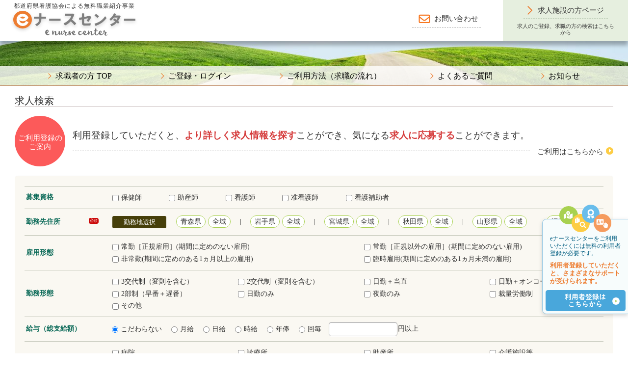

--- FILE ---
content_type: text/html; charset=UTF-8
request_url: https://www.nurse-center.net/nccs/jb02/jbd0321/%E9%9D%92%E6%A3%AE%E7%9C%8C%2C%E5%B2%A9%E6%89%8B%E7%9C%8C%2C%E5%AE%AE%E5%9F%8E%E7%9C%8C%2C%E7%A7%8B%E7%94%B0%E7%9C%8C%2C%E5%B1%B1%E5%BD%A2%E7%9C%8C%2C%E7%A6%8F%E5%B3%B6%E7%9C%8C/4
body_size: 113509
content:
<!DOCTYPE html>
<html lang="ja">
<head>
<!-- Google tag (gtag.js) -->
<script async src="https://www.googletagmanager.com/gtag/js?id=G-LT83GW7TH6"></script>
<!-- Google Tag Manager -->
<script>(function(w,d,s,l,i){w[l]=w[l]||[];w[l].push({'gtm.start':
new Date().getTime(),event:'gtm.js'});var f=d.getElementsByTagName(s)[0],
j=d.createElement(s),dl=l!='dataLayer'?'&l='+l:'';j.async=true;j.src=
'https://www.googletagmanager.com/gtm.js?id='+i+dl;f.parentNode.insertBefore(j,f);
})(window,document,'script','dataLayer','GTM-5DXCK8LF');</script>
<!-- End Google Tag Manager -->
<script>
  window.dataLayer = window.dataLayer || [];
  function gtag(){dataLayer.push(arguments);}
  gtag('js', new Date());

  gtag('config', 'G-LT83GW7TH6');
</script>
<meta charset="utf-8" />
<title>eナースセンター―都道府県看護協会による無料職業紹介事業―</title>
<meta name="robots" content="index,follow" />
<meta name="description" content="" />
<meta name="keywords" content="" />
<meta http-equiv="X-UA-Compatible" content="IE=edge" />
<!--[if lt IE 9]>
	<script src="/nccs/js/IE9.js"></script>
	<script src="/nccs/js/ie7-squish.js"></script>
<![endif]-->
<link href="/nccs/e-nurse.ico" type="image/x-icon" rel="icon"><link href="/nccs/e-nurse.ico" type="image/x-icon" rel="shortcut icon">
	<link rel="stylesheet" href="/nccs/css/normalize.css">
	<link rel="stylesheet" href="/nccs/css/module.css?20180913190000">
	<link rel="stylesheet" href="/nccs/css/form.css">
	<link rel="stylesheet" href="/nccs/css/form02.css">
	<link rel="stylesheet" href="/nccs/css/style02.css">
	<link rel="stylesheet" href="/nccs/css/block02.css?20241130190000">
<!-- デザイン変更 2019/10/21 YAJIMA ADD START -->

	<link rel="stylesheet" href="/nccs/css/over.css">
	<link rel="stylesheet" href="/nccs/css/global.css">

	<link rel="stylesheet" href="/nccs/css/../app/fontawesome/css/all.css">
<!-- デザイン変更 2019/10/21 YAJIMA ADD END -->

	<script src="/nccs/js/jquery-1.11.1.min.js"></script>
	<script src="/nccs/js/jquery.cookie.js"></script>
	<script src="/nccs/js/config.js"></script>
	<script src="/nccs/js/jquery-textresizer.js"></script>
<!-- デザイン変更 2019/11/06 YAJIMA ADD START -->

	<script src="/nccs/js/navigation.js"></script>
<!-- デザイン変更 2019/11/06 YAJIMA ADD END -->
<link rel="stylesheet" href="/nccs/css/colorbox/colorbox.css"><link rel="stylesheet" href="/nccs/css/trial_search/css/style.css"><script src="/nccs/js/jquery.colorbox-min.js"></script><script>//検索機能拡充 2019/10/08 2NF-DEV ADD START
function event_close_colorbox() {
    //save the content of the colorbox to cache
    window.cmd0942_cachedContentColorBox = $("#cboxLoadedContent").html();

    $("#disp_result_label").html($("#cmd0942_disp_result").val());
    $("#result_list_label").html($("#cmd0942_result_list").val());
    var arrResultList = []
    try {
        arrResultList = JSON.parse($("#cmd0942_result_list").val());
    }catch(err) {
        console.log(err);
    }
    $("ul.area_selected").empty();
    if (arrResultList.length > 0) {
        for(var i = 0; i < arrResultList.length; i++) {
            $("ul.area_selected").append('<li>'  + arrResultList[i]['prefecture_name'] + '</li>');
            if(arrResultList[i]['cities'].length == 0) {
                $("ul.area_selected").append('<li>'  + '全域' + '</li>');
            } else {
                for(var j = 0; j < arrResultList[i]['cities'].length; j++) {
                    $("ul.area_selected").append('<li>'  + arrResultList[i]['cities'][j]['city_name'] + '</li>');
                }
            }
            if (arrResultList[i+1] !== undefined) {
                $("ul.area_selected").append('　|　');
            }
        }
    }
}

function getColorBoxWidth() {
    var window_width = $(window).width();
    var color_box_width = window_width;

    if (color_box_width > 1300) {
        color_box_width = 1300;
    }
    return color_box_width + "px";
}

function getColorBoxHeight() {
    var window_height = $(window).height();
    var color_box_height = window_height;

    if (color_box_height > 650) {
        color_box_height = 650;
    }
    return color_box_height + "px";
}

// ボタンが表示されない不具合の対応 2020/04/17 URANO ADD START
function getListBoxHeight() {
    // リサイズ処理を入れるために必要。数値は適当でも動く。
    var result_height = 450;
    var window_height = window.innerHeight;
    if (window_height < 650) {
        result_height = window_height * ( 9 / 13 );
    }
    return result_height + "px";
}
// ボタンが表示されない不具合の対応 2020/04/17 URANO ADD END

$(document).ready(function() {

    var ua = window.navigator.userAgent;
    var msie = ua.indexOf("MSIE ");
    var trident = ua.indexOf('Trident/');
    if (msie > 0 || trident > 0 ) // If Internet Explorer, return version number
    {
        // Fix in IE webpage has exprired
        window.addEventListener("popstate", function (event) {
            window.history.back(1);
            return false;
        }, false);
        window.history.pushState({}, "", window.location.toString());
    }
    else  // If another browser, return 0
    {
        // Fix when click button back
        if (window.performance && window.performance.navigation.type == window.performance.navigation.TYPE_BACK_FORWARD) {
            location.reload();
        }
    }

	// 検索機能拡充 2019/12/13 URANO ADD START
 	$('body').on('click change', ':checkbox[readonly]',function(){
      return false;
   });
   // 検索機能拡充 2019/12/13 URANO ADD END
    var mode = 4;
    //$modeが'2'：離島・へき地の場合、「離島・へき地」のチェックをONにして、非活性とする。
    if (mode == '2') {
        $('input#commitment13').prop( "checked", true );
        $('input#commitment13').prop( "readonly", true );
    }
    // 検索機能拡充 2019/12/13 URANO ADD START
   ;
   // 検索機能拡充 2019/12/13 URANO ADD END




    //fix the dimension of colorbox when the window resize
    $(window).on("resize", function(){
        if($('#colorbox').length && $('#colorbox').css('display') != 'none') {
            $.colorbox.resize({
                width: getColorBoxWidth(),
                height: getColorBoxHeight(),
            });
            // ボタンが表示されない不具合の対応 2020/04/17 URANO ADD START
            var tmp_h = getListBoxHeight();
            $('.color-box-area > div > ul.select_prefectures, .color-box-area div.box_select_cities').css('height',tmp_h);
            // ボタンが表示されない不具合の対応 2020/04/17 URANO ADD END
        }
    });

    $("#show_color_box").click(function() {

        if (typeof window.cmd0942_cachedContentColorBox !== 'undefined' && window.cmd0942_cachedContentColorBox) {

            //load the content from the cache
            $.colorbox({
                html: window.cmd0942_cachedContentColorBox,
                width: getColorBoxWidth(),
                height: getColorBoxHeight(),
                opacity: 0.7,
                overlayClose: true,
                closeButton:false,
                onCleanup: function() {
                    event_close_colorbox();
                },
                onOpen: function() {
                $('body').css('position','fixed').css('left','0px').css('right','0px');
                },
                onClosed: function() {
                $('body').css('position','').css('left','auto').css('right','auto');
                },
                onComplete: function() {
                var th = $('.selected').position();
                var sh = $(".select_prefectures").scrollTop();
                var pos = th.top + sh - 38;
                $(".select_prefectures").animate({scrollTop: pos},"slow", "swing");
                }
            });
        } else {
            //first time
            $.colorbox({
                href: "/nccs/cm09/cmd0942",
                method: "POST",
                data: {
                    hope_prefecture: "",
                    result_list: '[{&quot;prefecture_id&quot;:371,&quot;prefecture_name&quot;:&quot;\u9752\u68ee\u770c&quot;,&quot;cities&quot;:[]},{&quot;prefecture_id&quot;:412,&quot;prefecture_name&quot;:&quot;\u5ca9\u624b\u770c&quot;,&quot;cities&quot;:[]},{&quot;prefecture_id&quot;:446,&quot;prefecture_name&quot;:&quot;\u5bae\u57ce\u770c&quot;,&quot;cities&quot;:[]},{&quot;prefecture_id&quot;:487,&quot;prefecture_name&quot;:&quot;\u79cb\u7530\u770c&quot;,&quot;cities&quot;:[]},{&quot;prefecture_id&quot;:513,&quot;prefecture_name&quot;:&quot;\u5c71\u5f62\u770c&quot;,&quot;cities&quot;:[]},{&quot;prefecture_id&quot;:549,&quot;prefecture_name&quot;:&quot;\u798f\u5cf6\u770c&quot;,&quot;cities&quot;:[]}]',
                    prefectures: '{"371":"\u9752\u68ee\u770c","412":"\u5ca9\u624b\u770c","446":"\u5bae\u57ce\u770c","487":"\u79cb\u7530\u770c","513":"\u5c71\u5f62\u770c","549":"\u798f\u5cf6\u770c"}',
                    stricken_flag: '',
                    _csrfToken: $("input[name='_csrfToken']").first().val()
                },
                width: getColorBoxWidth(),
                height: getColorBoxHeight(),
                opacity: 0.7,
                overlayClose: true,
                closeButton:false,
                onCleanup: function() {
                    event_close_colorbox();
                },
                onOpen: function() {
                $('body').css('position','fixed').css('left','0px').css('right','0px');
                },
                onClosed: function() {
                $('body').css('position','').css('left','auto').css('right','auto');
                },
                onComplete: function() {
                var th = $('.selected').position();
                var sh = $(".select_prefectures").scrollTop();
                var pos = th.top + sh - 38;
                $(".select_prefectures").animate({scrollTop: pos},"slow", "swing");
                }
            });
        }
        return false;
    });

    $('input[type=radio][name="TbJobSimilaritySearch[payment]"]').change(function() {
        if (this.value == 0) {
            $("#TbJobSimilaritySearchPayAmount").prop("disabled", true);
            $("#TbJobSimilaritySearchPayAmount").val(null);
        } else {
            $("#TbJobSimilaritySearchPayAmount").prop("disabled", false);
        }
    });
    $payment = $('input[type=hidden][name="TbJobSimilaritySearch[payment]"]').val();
    if ($payment == 0) {
        $("#TbJobSimilaritySearchPayAmount").prop("disabled", true);
        $("#TbJobSimilaritySearchPayAmount").val(null);
    } else {
        $("#TbJobSimilaritySearchPayAmount").prop("disabled", false);
    }


});
//検索機能拡充 2019/10/08 2NF-DEV ADD END
$(document).ready(function() {
  $("#TbJobSimilaritySearchPrefecture").change(function() {
    $.get("/nccs/jb02/select_prefecture/"+$(this).val(), function(data) {
      $("#TbJobSimilaritySearchCity").html(data);
    });
  });
});
$(document).ready(function() {
	if ($.cookie('jbd0321') == 'viewlist') {
		$('.viewgird').hide();
	} else {
		$('.viewlist').hide();
	}
	$('#viewgird').click(function(evt){
		 evt.preventDefault();
		$('.viewlist').fadeOut(300, function(){
			$('.viewgird').fadeIn(300);
		});
		$('#viewgird').attr('src', '/nccs/images/search-btn-img01_on.png');
		$('#viewlist').attr('src', '/nccs/images/search-btn-img02_off.png');
		$.cookie('jbd0321', 'viewgird', {path: '/'});
	});
	$('#viewlist').click(function(evt){
		evt.preventDefault();
		$('.viewgird').fadeOut(300,function(){
			$('.viewlist').fadeIn(300);
		});
		$('#viewgird').attr('src', '/nccs/images/search-btn-img01_off.png');
		$('#viewlist').attr('src', '/nccs/images/search-btn-img02_on.png');
		$.cookie('jbd0321', 'viewlist', {path: '/'});
	});
});
$(window).load(function() {
	if ($.cookie('jbd0321') == 'viewlist') {
		$('#viewlist').click();
	} else {
		$('#viewgird').click();
	}
});
</script><script type="text/javascript">
$(document).ready( function() {
	$("input[type='checkbox']").each(function(){
		 if ($(this).hasClass('form-error')) {
			 $(this).parent().css("background-color",'#EBC745');
		}
		return true;
	});
	$("input[type='radio']").each(function(){
		 if ($(this).hasClass('form-error')) {
			 $(this).parent().css("background-color",'#EBC745');
		}
		return true;
	});
});
</script>
<style type="text/css">
<!--
.form-error{ background-color:#EBC745 !important;}
-->
</style>
</head>
<body id="">
<!-- Google Tag Manager (noscript) -->
<noscript><iframe src="https://www.googletagmanager.com/ns.html?id=GTM-5DXCK8LF"
height="0" width="0" style="display:none;visibility:hidden"></iframe></noscript>
<!-- End Google Tag Manager (noscript) -->
	<header class="before-login">
		<div class="Wrap">

<div class="block_global_header" id="pagetop">
  <div class="block_global_header_main">
    <div class="col_logo">
      <span class="is_sub">都道府県看護協会による無料職業紹介事業</span>
      <a href="/nccs/" title="eナースセンター"><img src="/nccs/images/logo_header.png" alt="eナースセンター"></a>    </div>
    <div class="col_contact"><a href="/nccs/cm01/cmd0921" title="お問い合わせ" class="is_contact">お問い合わせ</a></div>
    <div class="col_btn">
      <a href="/nccs/am00/amd0018" title="eナースセンター" class="is_shisetsu"><span class="is_main">求人施設の方ページ</span><span class="is_sub">求人のご登録、求職の方の検索はこちらから</span></a>  </div>
</div>

  <div class="block_header_navi">
    <nav class="block_header_navi_inner">
      <ul class="header_navi">
        <li><a href="/nccs/am00/amd0011" title="求職者の方 TOP">求職者の方 TOP</a></li>
        <li><a href="/nccs/loginCandidate" title="ご登録・ログイン">ご登録・ログイン</a></li>
		<li><a href="/nccs/scontents/kyusyoku/kyusyoku.htm?20250722180000" title="ご利用方法（求職の流れ）" target="_blank">ご利用方法（求職の流れ）</a></li>
		<li><a href="/nccs/scontents/FAQ/FAQ_KYUSYK.pdf?20251019180000" title="よくあるご質問" target="_blank">よくあるご質問</a></li>
        <li><a href="/nccs/cm02/cmd0931?headerFlg=1" title="お知らせ">お知らせ</a></li>
      </ul>
    </nav>
  </div>
<!-- R07下期 へき地サイト対応 ヘッダー非表示対応 2025/10/28 YAJIMA UPD END -->
		<!-- end.Wrap --></div>
	</header>
<!-- 検索機能拡充 2019/10/08 2NF-DEV ADD START -->
<style>
    body {
        text-align: left;
    }

    .header-321__appearText {
        margin-bottom: 20px;
    }
    .header-321__outLinkUrl{
        float: left;
    }
    .header-321__pdfLinkUrl {
        float: left;
        margin-left: 20px;
    }
    .header-321__outLinkUrl a, .header-321__pdfLinkUrl a  {
        text-decoration: underline;
    }
    table.search_result_table {
        table-layout: fixed;
        width: 100%
    }
    .search_result_title, .search_result_bottom {
        display: inherit;
    }
    li.active.under-line a{
        background-color: #463F0A;
        color: #fff;
    }
    section .pager ul {
        margin: 10px 0 10px 0;
    }
    .btn_s {
        width: 110px;
    }
    .area_selected li {
        margin-top: 3px;
    }
    .table_fix_layout{
        table-layout: fixed;
        width: 100%;
    }
    div.block_select_area ul.area_selected li {
        display: inline-block;
        margin-bottom: 5px;
        margin-right: 1px;
    }
    .search_result_table a.btn_contact {
        color: #0596CE;
    }
    /* R02下期 3)新規求人の可視化 2020/11/16 IIJIMA ADD START */
    .new_job img{
        float: left;
    }
    /* R02下期 3)新規求人の可視化 2020/11/16 IIJIMA ADD START */


</style>
<!-- 検索機能拡充 2019/10/08 2NF-DEV ADD END -->
<section class="search-list">
		<div class="Wrap">
			<div id="changeArea">
                <!-- 検索機能拡充 2019/10/08 2NF-DEV ADD START -->
                                                <!-- 検索機能拡充 2019/10/08 2NF-DEV ADD END -->
                <!-- 検索機能拡充 2019/10/08 2NF-DEV UPD START -->
<!--				<h1>求人検索（体験版）</h1>-->
                				<h1 class="main_title">求人検索</h1>
<!--				-->                                <!-- 検索機能拡充 2019/10/08 2NF-DEV UPD END -->
				<form method="post" accept-charset="utf-8" id="TbJobSimilaritySearchJbd0321Form" action="/nccs/jb02/jbd0321/%E9%9D%92%E6%A3%AE%E7%9C%8C%2C%E5%B2%A9%E6%89%8B%E7%9C%8C%2C%E5%AE%AE%E5%9F%8E%E7%9C%8C%2C%E7%A7%8B%E7%94%B0%E7%9C%8C%2C%E5%B1%B1%E5%BD%A2%E7%9C%8C%2C%E7%A6%8F%E5%B3%B6%E7%9C%8C/4">                <!-- 検索機能拡充 2019/10/08 2NF-DEV ADD START -->
                                <dl class="trial_search_catch">
                    <dt><span>ご利用登録のご案内</span></dt>
                    <dd>利用登録していただくと、<em>より詳しく求人情報を探す</em>ことができ、気になる<em>求人に応募する</em>ことができます。
                        <div class="is_link"> <a href="/nccs/loginCandidate" title="ご登録・ログイン" class="btn_link_arrow_y">ご利用はこちらから</a></div>
                    </dd>
                </dl>
                <!--検索フォーム strat-->
                <div class="block_form_area">
                    <table class="form_table1 is_trial_search table_fix_layout">
                        <tbody>
                        <tr>
                            <th>募集資格</th>
                            <td>
                                <input type="hidden" name="TbJobSimilaritySearch[qualifications]"><ul class="form_parts_layout is_free"><li><label class="padR10" for="qualifications1"><input type="checkbox" name="TbJobSimilaritySearch[qualifications][]" value="1" id="qualifications1">保健師</label></li> <li><label class="padR10" for="qualifications2"><input type="checkbox" name="TbJobSimilaritySearch[qualifications][]" value="2" id="qualifications2">助産師</label></li> <li><label class="padR10" for="qualifications3"><input type="checkbox" name="TbJobSimilaritySearch[qualifications][]" value="3" id="qualifications3">看護師</label></li> <li><label class="padR10" for="qualifications4"><input type="checkbox" name="TbJobSimilaritySearch[qualifications][]" value="4" id="qualifications4">准看護師</label></li> <li><label class="padR10" for="qualifications5"><input type="checkbox" name="TbJobSimilaritySearch[qualifications][]" value="5" id="qualifications5">看護補助者</label></li> </ul>                            </td>
                        </tr>
                        <tr>
                        	<!-- デザイン変更 2019/10/18 URANO UPD START -->
                            <!-- <th>勤務地</th> -->
                            <th>勤務先住所<span class="is_required">必須</span></th>
                            <!-- デザイン変更 2019/10/18 URANO UPD END -->
                            <td>
                                <div class="block_select_area" style="margin-left: 25px;">
                                    <input type="hidden" name="TbJobSimilaritySearch[disp_result]" id="cmd0942_disp_result">                                    <input type="hidden" name="TbJobSimilaritySearch[result_list]" id="cmd0942_result_list" value="[{&quot;prefecture_id&quot;:371,&quot;prefecture_name&quot;:&quot;\u9752\u68ee\u770c&quot;,&quot;cities&quot;:[]},{&quot;prefecture_id&quot;:412,&quot;prefecture_name&quot;:&quot;\u5ca9\u624b\u770c&quot;,&quot;cities&quot;:[]},{&quot;prefecture_id&quot;:446,&quot;prefecture_name&quot;:&quot;\u5bae\u57ce\u770c&quot;,&quot;cities&quot;:[]},{&quot;prefecture_id&quot;:487,&quot;prefecture_name&quot;:&quot;\u79cb\u7530\u770c&quot;,&quot;cities&quot;:[]},{&quot;prefecture_id&quot;:513,&quot;prefecture_name&quot;:&quot;\u5c71\u5f62\u770c&quot;,&quot;cities&quot;:[]},{&quot;prefecture_id&quot;:549,&quot;prefecture_name&quot;:&quot;\u798f\u5cf6\u770c&quot;,&quot;cities&quot;:[]}]">                                    <input type="hidden" name="TbJobSimilaritySearch[hope_prefecture]" id="cmd0942_prefecture">                                    <div class="col_btn">
                                        <button class="btn_s" id="show_color_box">勤務地選択</button>
                                    </div>
                                    <ul class="area_selected">
                                                                                            <li>青森県</li>
                                                                                                            <li>全域</li>
                                                                                                                　|　
                                                                                                            <li>岩手県</li>
                                                                                                            <li>全域</li>
                                                                                                                　|　
                                                                                                            <li>宮城県</li>
                                                                                                            <li>全域</li>
                                                                                                                　|　
                                                                                                            <li>秋田県</li>
                                                                                                            <li>全域</li>
                                                                                                                　|　
                                                                                                            <li>山形県</li>
                                                                                                            <li>全域</li>
                                                                                                                　|　
                                                                                                            <li>福島県</li>
                                                                                                            <li>全域</li>
                                                                                            </ul>
                                </div>
                            </td>
                        </tr>
                        <tr>
                            <th>雇用形態</th>
                            <td>
                                <input type="hidden" name="TbJobSimilaritySearch[jobtype_select]"><ul class="separate2 form_parts_layout is_col2"><li><label class="padR10" for="jobtype_select0"><input type="checkbox" name="TbJobSimilaritySearch[jobtype_select][]" value="0" id="jobtype_select0">常勤［正規雇用］(期間に定めのない雇用)</label></li> <li><label class="padR10" for="jobtype_select1"><input type="checkbox" name="TbJobSimilaritySearch[jobtype_select][]" value="1" id="jobtype_select1">常勤［正規以外の雇用］(期間に定めのない雇用)</label></li> <li><label class="padR10" for="jobtype_select2"><input type="checkbox" name="TbJobSimilaritySearch[jobtype_select][]" value="2" id="jobtype_select2">非常勤(期間に定めのある1ヵ月以上の雇用)</label></li> <li><label class="padR10" for="jobtype_select3"><input type="checkbox" name="TbJobSimilaritySearch[jobtype_select][]" value="3" id="jobtype_select3">臨時雇用(期間に定めのある1ヵ月未満の雇用)</label></li> </ul>                            </td>
                        </tr>
                        <tr>
                            <th>勤務形態</th>
                            <td>
                                <input type="hidden" name="TbJobSimilaritySearch[working]"><ul class="separate4 form_parts_layout is_col4"><li><label class="padR10" for="working1"><input type="checkbox" name="TbJobSimilaritySearch[working][]" value="1" id="working1">3交代制（変則を含む）</label></li> <li><label class="padR10" for="working2"><input type="checkbox" name="TbJobSimilaritySearch[working][]" value="2" id="working2">2交代制（変則を含む）</label></li> <li><label class="padR10" for="working3"><input type="checkbox" name="TbJobSimilaritySearch[working][]" value="3" id="working3">日勤＋当直</label></li> <li><label class="padR10" for="working4"><input type="checkbox" name="TbJobSimilaritySearch[working][]" value="4" id="working4">日勤＋オンコール</label></li> <li><label class="padR10" for="working5"><input type="checkbox" name="TbJobSimilaritySearch[working][]" value="5" id="working5">2部制（早番＋遅番）</label></li> <li><label class="padR10" for="working6"><input type="checkbox" name="TbJobSimilaritySearch[working][]" value="6" id="working6">日勤のみ</label></li> <li><label class="padR10" for="working7"><input type="checkbox" name="TbJobSimilaritySearch[working][]" value="7" id="working7">夜勤のみ</label></li> <li><label class="padR10" for="working8"><input type="checkbox" name="TbJobSimilaritySearch[working][]" value="8" id="working8">裁量労働制</label></li> <li><label class="padR10" for="working9"><input type="checkbox" name="TbJobSimilaritySearch[working][]" value="9" id="working9">その他</label></li> </ul>                            </td>
                        </tr>
                        <tr>
                            <th>給与（総支給額）</th>
                            <td>
                                <div style="margin-left: 19px">
                                                                        <input type="hidden" name="TbJobSimilaritySearch[payment]" value="0">                                    <label class="fontN padR10" for="payment0"><input type="radio" name="TbJobSimilaritySearch[payment]" value="0" id="payment0"  id="tbjobsimilaritysearch-payment-0" checked="checked">こだわらない</label>                                    <label class="fontN padR10" for="payment1"><input type="radio" name="TbJobSimilaritySearch[payment]" value="1" id="payment1"  id="tbjobsimilaritysearch-payment-1">月給</label>                                    <label class="fontN padR10" for="payment2"><input type="radio" name="TbJobSimilaritySearch[payment]" value="2" id="payment2"  id="tbjobsimilaritysearch-payment-2">日給</label>                                    <label class="fontN padR10" for="payment3"><input type="radio" name="TbJobSimilaritySearch[payment]" value="3" id="payment3"  id="tbjobsimilaritysearch-payment-3">時給</label>                                    <label class="fontN padR10" for="payment4"><input type="radio" name="TbJobSimilaritySearch[payment]" value="4" id="payment4"  id="tbjobsimilaritysearch-payment-4">年俸</label>                                    <label class="fontN padR10" for="payment5"><input type="radio" name="TbJobSimilaritySearch[payment]" value="5" id="payment5"  id="tbjobsimilaritysearch-payment-5">回毎</label>                                    <input type="text" name="TbJobSimilaritySearch[pay_amount]" maxlength="8" class="w_10em" id="TbJobSimilaritySearchPayAmount">円以上
                                </div>
                        </tr>
                        <tr>
                            <th>施設種別</th>
                            <td>
                                <input type="hidden" name="TbJobSimilaritySearch[category_single_search]"><ul class="separate4 form_parts_layout is_col4"><li><label class="padR10" for="category_single_search0"><input type="checkbox" name="TbJobSimilaritySearch[category_single_search][]" value="0" id="category_single_search0">病院</label></li> <li><label class="padR10" for="category_single_search1"><input type="checkbox" name="TbJobSimilaritySearch[category_single_search][]" value="1" id="category_single_search1">診療所</label></li> <li><label class="padR10" for="category_single_search2"><input type="checkbox" name="TbJobSimilaritySearch[category_single_search][]" value="2" id="category_single_search2">助産所</label></li> <li><label class="padR10" for="category_single_search3"><input type="checkbox" name="TbJobSimilaritySearch[category_single_search][]" value="3" id="category_single_search3">介護施設等</label></li> <li><label class="padR10" for="category_single_search4"><input type="checkbox" name="TbJobSimilaritySearch[category_single_search][]" value="4" id="category_single_search4">訪問看護ステーション・看多機</label></li> <li><label class="padR10" for="category_single_search5"><input type="checkbox" name="TbJobSimilaritySearch[category_single_search][]" value="5" id="category_single_search5">保健所・保健センター</label></li> <li><label class="padR10" for="category_single_search6"><input type="checkbox" name="TbJobSimilaritySearch[category_single_search][]" value="6" id="category_single_search6">会社・事業所</label></li> <li><label class="padR10" for="category_single_search7"><input type="checkbox" name="TbJobSimilaritySearch[category_single_search][]" value="7" id="category_single_search7">学校・養成所等</label></li> <li><label class="padR10" for="category_single_search8"><input type="checkbox" name="TbJobSimilaritySearch[category_single_search][]" value="8" id="category_single_search8">救護(イベント等)</label></li> <li><label class="padR10" for="category_single_search9"><input type="checkbox" name="TbJobSimilaritySearch[category_single_search][]" value="9" id="category_single_search9">その他</label></li> </ul>                            </td>
                        </tr>
                        <tr>
                            <th>業務内容</th>
                            <td>
                                <input type="hidden" name="TbJobSimilaritySearch[business_description]"><ul class="separate4 form_parts_layout is_col4"><li><label class="padR10" for="business_description0"><input type="checkbox" name="TbJobSimilaritySearch[business_description][]" value="0" id="business_description0">病棟</label></li> <li><label class="padR10" for="business_description1"><input type="checkbox" name="TbJobSimilaritySearch[business_description][]" value="1" id="business_description1">外来</label></li> <li><label class="padR10" for="business_description2"><input type="checkbox" name="TbJobSimilaritySearch[business_description][]" value="2" id="business_description2">オペ室</label></li> <li><label class="padR10" for="business_description3"><input type="checkbox" name="TbJobSimilaritySearch[business_description][]" value="3" id="business_description3">透析</label></li> <li><label class="padR10" for="business_description4"><input type="checkbox" name="TbJobSimilaritySearch[business_description][]" value="4" id="business_description4">ICU</label></li> <li><label class="padR10" for="business_description5"><input type="checkbox" name="TbJobSimilaritySearch[business_description][]" value="5" id="business_description5">小児</label></li> <li><label class="padR10" for="business_description6"><input type="checkbox" name="TbJobSimilaritySearch[business_description][]" value="6" id="business_description6">周産期</label></li> <li><label class="padR10" for="business_description7"><input type="checkbox" name="TbJobSimilaritySearch[business_description][]" value="7" id="business_description7">救急センター</label></li> <li><label class="padR10" for="business_description8"><input type="checkbox" name="TbJobSimilaritySearch[business_description][]" value="8" id="business_description8">看護管理</label></li> <li><label class="padR10" for="business_description9"><input type="checkbox" name="TbJobSimilaritySearch[business_description][]" value="9" id="business_description9">その他(病院、診療所のみ)</label></li> </ul>                            </td>
                        </tr>
                        <tr>
                            <th>こだわり条件</th>
                            <td>
                                <input type="hidden" name="TbJobSimilaritySearch[commitment]"><ul class="separate4 form_parts_layout is_col4"><li><label class="padR10" for="commitment0"><input type="checkbox" name="TbJobSimilaritySearch[commitment][]" value="0" id="commitment0">保育所・学童保育あり</label></li> <li><label class="padR10" for="commitment1"><input type="checkbox" name="TbJobSimilaritySearch[commitment][]" value="1" id="commitment1">残業少ない</label></li> <li><label class="padR10" for="commitment2"><input type="checkbox" name="TbJobSimilaritySearch[commitment][]" value="2" id="commitment2">法定以上の育児支援制度あり</label></li> <li><label class="padR10" for="commitment3"><input type="checkbox" name="TbJobSimilaritySearch[commitment][]" value="3" id="commitment3">法定以上の介護支援制度あり</label></li> <li><label class="padR10" for="commitment4"><input type="checkbox" name="TbJobSimilaritySearch[commitment][]" value="4" id="commitment4">夜勤なし</label></li> <li><label class="padR10" for="commitment5"><input type="checkbox" name="TbJobSimilaritySearch[commitment][]" value="5" id="commitment5">夜勤専従</label></li> <li><label class="padR10" for="commitment6"><input type="checkbox" name="TbJobSimilaritySearch[commitment][]" value="6" id="commitment6">宿舎･寮あり</label></li> <li><label class="padR10" for="commitment7"><input type="checkbox" name="TbJobSimilaritySearch[commitment][]" value="7" id="commitment7">キャリアアップ支援制度あり</label></li> <li><label class="padR10" for="commitment8"><input type="checkbox" name="TbJobSimilaritySearch[commitment][]" value="8" id="commitment8">復職・ブランクOK</label></li> <li><label class="padR10" for="commitment9"><input type="checkbox" name="TbJobSimilaritySearch[commitment][]" value="9" id="commitment9">募集領域未経験OK</label></li> <li><label class="padR10" for="commitment10"><input type="checkbox" name="TbJobSimilaritySearch[commitment][]" value="10" id="commitment10">60歳以上歓迎</label></li> <li><label class="padR10" for="commitment11"><input type="checkbox" name="TbJobSimilaritySearch[commitment][]" value="11" id="commitment11">新卒歓迎</label></li> <li><label class="padR10" for="commitment12"><input type="checkbox" name="TbJobSimilaritySearch[commitment][]" value="12" id="commitment12">短時間正職員制度あり</label></li> <li><label class="padR10" for="commitment13"><input type="checkbox" name="TbJobSimilaritySearch[commitment][]" value="13" id="commitment13">離島･へき地</label></li> <li><label class="padR10" for="commitment14"><input type="checkbox" name="TbJobSimilaritySearch[commitment][]" value="14" id="commitment14">7日以内に公開された求人</label></li> </ul>                                <ul class="kyujinbangou">
                                    <li>求人票番号指定：</li>
                                    <li>S</li>
                                    <li>
                                        <input type="text" name="TbJobSimilaritySearch[number1]" maxlength="7" class="w_10em" size="7" id="TbJobSimilaritySearchNumber1">                                    </li>
                                    <li>-</li>
                                    <li>
                                        <input type="text" name="TbJobSimilaritySearch[number2]" maxlength="4" class="w_8em" size="4" id="TbJobSimilaritySearchNumber2">                                    </li>
                                </ul>
                            </td>
                        </tr>
                        </tbody>
                    </table>
                    <div class="block_bottom_btn">
<!--                        <button class="btn_m is_search" name="search" type="submit">絞り込み検索</button>-->
                        <span class="btn-search-green-input"><input type="submit" name="search" value="絞り込み検索"></span>
                    </div>
                </div>
                <!--検索フォーム end-->
                
                <!-- 検索機能拡充 2019/10/08 2NF-DEV ADD END -->
				<div class="search-table clearfix">
                    <!-- 検索機能拡充 2019/10/08 2NF-DEV DEL START -->
<!--					<table class="normal">-->
<!--						<tr>-->
<!--							<th class="br_LT">住所</th>-->
<!--							<td class="br_RT" colspan="3">-->
<!--<ul class="inlineBlock">-->
<!--<li class="w280">都道府県(*)--><!--</li>-->
<!--<li class="w360">市区町村--><!--</li>-->
<!--</ul>-->
<!--							</td>-->
<!--						</tr>-->
<!--                        <tr>-->
<!--							<th >雇用形態</th>-->
<!--							<td colspan="3">-->
<!-- H29 2018/01/28 SUN.KIDA START 仕様変更　凡例追加（雇用形態文言）-->
<!---->
<!---->
<!-- H29 2018/01/28 SUN.KIDA END -->
<!--							</td>-->
<!--						</tr>-->
<!--						<tr>-->
<!--							<th >勤務形態</th>-->
<!--							<td colspan="3">-->
<!--							</td>-->
<!--						</tr>-->
<!--						<tr>-->
<!--							<th >給与</th>-->
<!--							<td colspan="3">-->
<!--<ul>-->
<!--	<li class="w100per">--><!-- </li>-->
<!--	<li class="w45per mgnR0">-->
<!--	    --><!--	    --><!--	</li>-->
<!--	<li class="w45per mgnR0">-->
<!--		--><!--		--><!--	</li>-->
<!--	<li class="w45per mgnR0">-->
<!--		--><!--		--><!--	</li>-->
<!--	<li class="w45per mgnR0">-->
<!--		--><!--		--><!--	</li>-->
<!--	<li class="w45per">-->
<!--		--><!--		--><!--	</li>-->
<!--	<li class="w45per">-->
<!--		&nbsp;-->
<!--	</li>-->
<!--</ul>-->
<!--							</td>-->
<!--						</tr>-->
<!--						<tr>-->
<!--							<th class="br_LB">所定労働時間を越える勤務</th>-->
<!--							<td class="br_RB" colspan="3">-->
<!--							</td>-->
<!--						</tr>-->
<!--					</table>-->
                    <!-- 検索機能拡充 2019/10/08 2NF-DEV DEL END -->
                    <!-- 検索機能拡充 2019/10/08 2NF-DEV ADD START -->
            <!--検索結果　start-->
    
    <form name="post_6974653384236461630347" style="display:none;" method="post" action="/nccs/jb02/jbd0321/%E9%9D%92%E6%A3%AE%E7%9C%8C%2C%E5%B2%A9%E6%89%8B%E7%9C%8C%2C%E5%AE%AE%E5%9F%8E%E7%9C%8C%2C%E7%A7%8B%E7%94%B0%E7%9C%8C%2C%E5%B1%B1%E5%BD%A2%E7%9C%8C%2C%E7%A6%8F%E5%B3%B6%E7%9C%8C/4"><input type="hidden" name="_method" value="POST"><div style="display:none;"><input type="hidden" name="_Token[fields]" autocomplete="off" value="fb29e8809fccff74f6e0e5bf86efce73f774ce5a%3A"><input type="hidden" name="_Token[unlocked]" autocomplete="off" value=""></div></form><a href="#" onclick="document.post_6974653384236461630347.submit(); event.returnValue = false; return false;"></a>
        <div class="block_search_result">
            <div class="search_result_title">
                <style>
.btn-save-conditions { transform: scale(0.85, 0.85); }
</style>

<div class="pager">
	<p><span class="fontB">検索結果：</span>全1,827件中 1件～20件目を表示</p>
	<ul>
				<li class="active under-line"><a>1</a></li><li class="under-line"><a href="/nccs/jb02/jbd0321/%E9%9D%92%E6%A3%AE%E7%9C%8C%2C%E5%B2%A9%E6%89%8B%E7%9C%8C%2C%E5%AE%AE%E5%9F%8E%E7%9C%8C%2C%E7%A7%8B%E7%94%B0%E7%9C%8C%2C%E5%B1%B1%E5%BD%A2%E7%9C%8C%2C%E7%A6%8F%E5%B3%B6%E7%9C%8C/4?page=2">2</a></li><li class="under-line"><a href="/nccs/jb02/jbd0321/%E9%9D%92%E6%A3%AE%E7%9C%8C%2C%E5%B2%A9%E6%89%8B%E7%9C%8C%2C%E5%AE%AE%E5%9F%8E%E7%9C%8C%2C%E7%A7%8B%E7%94%B0%E7%9C%8C%2C%E5%B1%B1%E5%BD%A2%E7%9C%8C%2C%E7%A6%8F%E5%B3%B6%E7%9C%8C/4?page=3">3</a></li><li class="under-line"><a href="/nccs/jb02/jbd0321/%E9%9D%92%E6%A3%AE%E7%9C%8C%2C%E5%B2%A9%E6%89%8B%E7%9C%8C%2C%E5%AE%AE%E5%9F%8E%E7%9C%8C%2C%E7%A7%8B%E7%94%B0%E7%9C%8C%2C%E5%B1%B1%E5%BD%A2%E7%9C%8C%2C%E7%A6%8F%E5%B3%B6%E7%9C%8C/4?page=4">4</a></li><li class="under-line"><a href="/nccs/jb02/jbd0321/%E9%9D%92%E6%A3%AE%E7%9C%8C%2C%E5%B2%A9%E6%89%8B%E7%9C%8C%2C%E5%AE%AE%E5%9F%8E%E7%9C%8C%2C%E7%A7%8B%E7%94%B0%E7%9C%8C%2C%E5%B1%B1%E5%BD%A2%E7%9C%8C%2C%E7%A6%8F%E5%B3%B6%E7%9C%8C/4?page=5">5</a></li><li class="under-line"><a href="/nccs/jb02/jbd0321/%E9%9D%92%E6%A3%AE%E7%9C%8C%2C%E5%B2%A9%E6%89%8B%E7%9C%8C%2C%E5%AE%AE%E5%9F%8E%E7%9C%8C%2C%E7%A7%8B%E7%94%B0%E7%9C%8C%2C%E5%B1%B1%E5%BD%A2%E7%9C%8C%2C%E7%A6%8F%E5%B3%B6%E7%9C%8C/4?page=6">6</a></li><li class="under-line"><a href="/nccs/jb02/jbd0321/%E9%9D%92%E6%A3%AE%E7%9C%8C%2C%E5%B2%A9%E6%89%8B%E7%9C%8C%2C%E5%AE%AE%E5%9F%8E%E7%9C%8C%2C%E7%A7%8B%E7%94%B0%E7%9C%8C%2C%E5%B1%B1%E5%BD%A2%E7%9C%8C%2C%E7%A6%8F%E5%B3%B6%E7%9C%8C/4?page=7">7</a></li><li class="under-line"><a href="/nccs/jb02/jbd0321/%E9%9D%92%E6%A3%AE%E7%9C%8C%2C%E5%B2%A9%E6%89%8B%E7%9C%8C%2C%E5%AE%AE%E5%9F%8E%E7%9C%8C%2C%E7%A7%8B%E7%94%B0%E7%9C%8C%2C%E5%B1%B1%E5%BD%A2%E7%9C%8C%2C%E7%A6%8F%E5%B3%B6%E7%9C%8C/4?page=8">8</a></li><li class="under-line"><a href="/nccs/jb02/jbd0321/%E9%9D%92%E6%A3%AE%E7%9C%8C%2C%E5%B2%A9%E6%89%8B%E7%9C%8C%2C%E5%AE%AE%E5%9F%8E%E7%9C%8C%2C%E7%A7%8B%E7%94%B0%E7%9C%8C%2C%E5%B1%B1%E5%BD%A2%E7%9C%8C%2C%E7%A6%8F%E5%B3%B6%E7%9C%8C/4?page=9">9</a></li><li class="under-line"><a href="/nccs/jb02/jbd0321/%E9%9D%92%E6%A3%AE%E7%9C%8C%2C%E5%B2%A9%E6%89%8B%E7%9C%8C%2C%E5%AE%AE%E5%9F%8E%E7%9C%8C%2C%E7%A7%8B%E7%94%B0%E7%9C%8C%2C%E5%B1%B1%E5%BD%A2%E7%9C%8C%2C%E7%A6%8F%E5%B3%B6%E7%9C%8C/4?page=10">10</a></li><li class="under-line"><a href="/nccs/jb02/jbd0321/%E9%9D%92%E6%A3%AE%E7%9C%8C%2C%E5%B2%A9%E6%89%8B%E7%9C%8C%2C%E5%AE%AE%E5%9F%8E%E7%9C%8C%2C%E7%A7%8B%E7%94%B0%E7%9C%8C%2C%E5%B1%B1%E5%BD%A2%E7%9C%8C%2C%E7%A6%8F%E5%B3%B6%E7%9C%8C/4?page=11">11</a></li>					<li class="next"><a rel="next" href="/nccs/jb02/jbd0321/%E9%9D%92%E6%A3%AE%E7%9C%8C%2C%E5%B2%A9%E6%89%8B%E7%9C%8C%2C%E5%AE%AE%E5%9F%8E%E7%9C%8C%2C%E7%A7%8B%E7%94%B0%E7%9C%8C%2C%E5%B1%B1%E5%BD%A2%E7%9C%8C%2C%E7%A6%8F%E5%B3%B6%E7%9C%8C/4?page=2" rel="next" modulus="10" currentclass="active" tag="li" currenttag="a" ellipsis="…" class="under-line">次のページ</a></li>			<li class="nextLast"><a href="/nccs/jb02/jbd0321/%E9%9D%92%E6%A3%AE%E7%9C%8C%2C%E5%B2%A9%E6%89%8B%E7%9C%8C%2C%E5%AE%AE%E5%9F%8E%E7%9C%8C%2C%E7%A7%8B%E7%94%B0%E7%9C%8C%2C%E5%B1%B1%E5%BD%A2%E7%9C%8C%2C%E7%A6%8F%E5%B3%B6%E7%9C%8C/4?page=92" rel="last" modulus="10" currentclass="active" tag="li" currenttag="a" ellipsis="…" class="under-line">最終のページ</a></li>			</ul>
	<!-- ///// .pager --></div>
	<!-- R02下期 1)求人検索条件保存 2020/11/30 NAKAZAWA ADD START -->
		<!-- R02下期 1)求人検索条件保存 2020/11/30 NAKAZAWA ADD END -->
            </div>

            <table class="search_result_table table_fix_layout">
                <thead>
                <tr>
                    <th class="cell1">求人番号</th>
                    <th class="cell3">勤務地</th>
                    <th class="cell4">施設種別</th>
                    <th class="cell5">保育所</th>
                    <th class="cell6">希望資格</th>
                    <th class="cell7">雇用形態</th>
                    <th class="cell8">勤務形態</th>
                    <th class="cell9">給与</th>
                </tr>
                </thead>
                <tbody>
                                <tr class="data1">
                    <td class="cell1">
                    <!-- R02下期 3)新規求人の可視化 2020/11/16 IIJIMA ADD START -->
                    <div class="new_job">
                                        <img src="/nccs/images/new_job_icon.png" alt="新規求人">                                        </div>
                    <!-- R02下期 3)新規求人の可視化 2020/11/16 IIJIMA ADD END -->
                        <form name="post_6974653384de0383242954" style="display:none;" method="post" action="/nccs/jb02/jbd0321/%E9%9D%92%E6%A3%AE%E7%9C%8C%2C%E5%B2%A9%E6%89%8B%E7%9C%8C%2C%E5%AE%AE%E5%9F%8E%E7%9C%8C%2C%E7%A7%8B%E7%94%B0%E7%9C%8C%2C%E5%B1%B1%E5%BD%A2%E7%9C%8C%2C%E7%A6%8F%E5%B3%B6%E7%9C%8C/4"><input type="hidden" name="_method" value="POST"><input type="hidden" name="res_job_id" value="877638"><input type="hidden" name="res_prefecture" value="秋田県"><input type="hidden" name="escape" value="0"><div style="display:none;"><input type="hidden" name="_Token[fields]" autocomplete="off" value="86b022ad9ecbfdd74fad8299ce6b702b4e821f8c%3Aescape%7Cres_job_id%7Cres_prefecture"><input type="hidden" name="_Token[unlocked]" autocomplete="off" value=""></div></form><a href="#" class="btn_contact" onclick="document.post_6974653384de0383242954.submit(); event.returnValue = false; return false;">S0183054-0004</a>                    </td>
                    <td class="cell3">
                        秋田県　横手市　                    </td>
                    <td class="cell4">介護老人福祉施設(特養)</td>
                    <td class="cell5">保育所あり</td>
                    <td class="cell6">看護師</td>
                    <td class="cell7">
                        常勤　正規雇用　                    </td>
                    <td class="cell8">日勤のみ</td>
                    <td class="cell9">
                        月 : 226000円～305000円                    </td>
                </tr>
                <tr class="data2">
                    <td>
                        <div class="data2title">業務内容</div>
                        介護施設等での看護　                    </td>
                    <td colspan="2">
                        <div class="data2title">特記事項</div>
                        オンコールについては、ご相談に応じます。                    </td>
					                    <td colspan="4">
                        <div class="data2title">一言PR</div>
                        <!-- 検索機能拡充 2019/12/13 URANO UPD START -->
                        <!--  -->
                        年間休日120日♪家庭の都合での勤務調整にも柔軟に対応可！                    	<!-- 検索機能拡充 2019/12/13 URANO UOD END -->
                    </td>
                    <td>
                        <div class="data2title">最終更新日</div>
                        2026年01月24日                    </td>
					                </tr>
                                <tr class="data1">
                    <td class="cell1">
                    <!-- R02下期 3)新規求人の可視化 2020/11/16 IIJIMA ADD START -->
                    <div class="new_job">
                                        </div>
                    <!-- R02下期 3)新規求人の可視化 2020/11/16 IIJIMA ADD END -->
                        <form name="post_6974653385337094025360" style="display:none;" method="post" action="/nccs/jb02/jbd0321/%E9%9D%92%E6%A3%AE%E7%9C%8C%2C%E5%B2%A9%E6%89%8B%E7%9C%8C%2C%E5%AE%AE%E5%9F%8E%E7%9C%8C%2C%E7%A7%8B%E7%94%B0%E7%9C%8C%2C%E5%B1%B1%E5%BD%A2%E7%9C%8C%2C%E7%A6%8F%E5%B3%B6%E7%9C%8C/4"><input type="hidden" name="_method" value="POST"><input type="hidden" name="res_job_id" value="863588"><input type="hidden" name="res_prefecture" value="山形県"><input type="hidden" name="escape" value="0"><div style="display:none;"><input type="hidden" name="_Token[fields]" autocomplete="off" value="deefabaf009ed8ac392ae31afc64d22809434753%3Aescape%7Cres_job_id%7Cres_prefecture"><input type="hidden" name="_Token[unlocked]" autocomplete="off" value=""></div></form><a href="#" class="btn_contact" onclick="document.post_6974653385337094025360.submit(); event.returnValue = false; return false;">S0201122-0002</a>                    </td>
                    <td class="cell3">
                        山形県　山形市　                    </td>
                    <td class="cell4">訪問看護ステーション</td>
                    <td class="cell5">保育所なし</td>
                    <td class="cell6">看護師</td>
                    <td class="cell7">
                        常勤　正規雇用　                    </td>
                    <td class="cell8">日勤＋オンコール</td>
                    <td class="cell9">
                        月 : 250000円～310000円                    </td>
                </tr>
                <tr class="data2">
                    <td>
                        <div class="data2title">業務内容</div>
                        訪問看護　                    </td>
                    <td colspan="2">
                        <div class="data2title">特記事項</div>
                        ◆59歳以下を募集（定年年齢が60歳のため）。再雇用制度あり（上限65歳まで）。勤務延長なし。
◆簡単なテキスト入力があるため、PCを使える方を募集
◆普通自動車運転免許　必須                    </td>
					                    <td colspan="4">
                        <div class="data2title">一言PR</div>
                        <!-- 検索機能拡充 2019/12/13 URANO UPD START -->
                        <!--  -->
                                            	<!-- 検索機能拡充 2019/12/13 URANO UOD END -->
                    </td>
                    <td>
                        <div class="data2title">最終更新日</div>
                        2026年01月23日                    </td>
					                </tr>
                                <tr class="data1">
                    <td class="cell1">
                    <!-- R02下期 3)新規求人の可視化 2020/11/16 IIJIMA ADD START -->
                    <div class="new_job">
                                        <img src="/nccs/images/new_job_icon.png" alt="新規求人">                                        </div>
                    <!-- R02下期 3)新規求人の可視化 2020/11/16 IIJIMA ADD END -->
                        <form name="post_697465338543d827782840" style="display:none;" method="post" action="/nccs/jb02/jbd0321/%E9%9D%92%E6%A3%AE%E7%9C%8C%2C%E5%B2%A9%E6%89%8B%E7%9C%8C%2C%E5%AE%AE%E5%9F%8E%E7%9C%8C%2C%E7%A7%8B%E7%94%B0%E7%9C%8C%2C%E5%B1%B1%E5%BD%A2%E7%9C%8C%2C%E7%A6%8F%E5%B3%B6%E7%9C%8C/4"><input type="hidden" name="_method" value="POST"><input type="hidden" name="res_job_id" value="877223"><input type="hidden" name="res_prefecture" value="岩手県"><input type="hidden" name="escape" value="0"><div style="display:none;"><input type="hidden" name="_Token[fields]" autocomplete="off" value="60944001780c7dc29cc1146d84376deb0a89b2fd%3Aescape%7Cres_job_id%7Cres_prefecture"><input type="hidden" name="_Token[unlocked]" autocomplete="off" value=""></div></form><a href="#" class="btn_contact" onclick="document.post_697465338543d827782840.submit(); event.returnValue = false; return false;">S0180973-0008</a>                    </td>
                    <td class="cell3">
                        岩手県　一関市　                    </td>
                    <td class="cell4">診療所(有床)</td>
                    <td class="cell5">保育所なし</td>
                    <td class="cell6">看護師</td>
                    <td class="cell7">
                        常勤　正規雇用　                    </td>
                    <td class="cell8">2交代制（変則を含む）</td>
                    <td class="cell9">
                        月 : 208300円～337600円                    </td>
                </tr>
                <tr class="data2">
                    <td>
                        <div class="data2title">業務内容</div>
                        病棟看護　外来看護　                    </td>
                    <td colspan="2">
                        <div class="data2title">特記事項</div>
                                            </td>
					                    <td colspan="4">
                        <div class="data2title">一言PR</div>
                        <!-- 検索機能拡充 2019/12/13 URANO UPD START -->
                        <!--  -->
                                            	<!-- 検索機能拡充 2019/12/13 URANO UOD END -->
                    </td>
                    <td>
                        <div class="data2title">最終更新日</div>
                        2026年01月23日                    </td>
					                </tr>
                                <tr class="data1">
                    <td class="cell1">
                    <!-- R02下期 3)新規求人の可視化 2020/11/16 IIJIMA ADD START -->
                    <div class="new_job">
                                        <img src="/nccs/images/new_job_icon.png" alt="新規求人">                                        </div>
                    <!-- R02下期 3)新規求人の可視化 2020/11/16 IIJIMA ADD END -->
                        <form name="post_6974653385500846426590" style="display:none;" method="post" action="/nccs/jb02/jbd0321/%E9%9D%92%E6%A3%AE%E7%9C%8C%2C%E5%B2%A9%E6%89%8B%E7%9C%8C%2C%E5%AE%AE%E5%9F%8E%E7%9C%8C%2C%E7%A7%8B%E7%94%B0%E7%9C%8C%2C%E5%B1%B1%E5%BD%A2%E7%9C%8C%2C%E7%A6%8F%E5%B3%B6%E7%9C%8C/4"><input type="hidden" name="_method" value="POST"><input type="hidden" name="res_job_id" value="877659"><input type="hidden" name="res_prefecture" value="山形県"><input type="hidden" name="escape" value="0"><div style="display:none;"><input type="hidden" name="_Token[fields]" autocomplete="off" value="f67fb6b37b0977a8ea99cebd4a5a3072abbfa59a%3Aescape%7Cres_job_id%7Cres_prefecture"><input type="hidden" name="_Token[unlocked]" autocomplete="off" value=""></div></form><a href="#" class="btn_contact" onclick="document.post_6974653385500846426590.submit(); event.returnValue = false; return false;">S0183832-0017</a>                    </td>
                    <td class="cell3">
                        山形県　山形市　                    </td>
                    <td class="cell4">市区町村・保健センター</td>
                    <td class="cell5">保育所なし</td>
                    <td class="cell6">保健師</td>
                    <td class="cell7">
                        非常勤　　                    </td>
                    <td class="cell8">日勤のみ</td>
                    <td class="cell9">
                        月 : 212167円～212167円                    </td>
                </tr>
                <tr class="data2">
                    <td>
                        <div class="data2title">業務内容</div>
                        相談・指導　事務　                    </td>
                    <td colspan="2">
                        <div class="data2title">特記事項</div>
                        ・概ね生後1歳未満の乳児がいる家庭への家庭訪問、電話相談業務等。
・資格条件は保健師、助産師、看護師いずれかの資格がある方になります。
・業務の変更範囲：変更なし
・契約更新の可能性：有（条件付きで更新あり）
・契約更新の条件：勤務実績、勤務態度、能力及び従事する事業の予算状況等により判断。                    </td>
					                    <td colspan="4">
                        <div class="data2title">一言PR</div>
                        <!-- 検索機能拡充 2019/12/13 URANO UPD START -->
                        <!--  -->
                                            	<!-- 検索機能拡充 2019/12/13 URANO UOD END -->
                    </td>
                    <td>
                        <div class="data2title">最終更新日</div>
                        2026年01月23日                    </td>
					                </tr>
                                <tr class="data1">
                    <td class="cell1">
                    <!-- R02下期 3)新規求人の可視化 2020/11/16 IIJIMA ADD START -->
                    <div class="new_job">
                                        <img src="/nccs/images/new_job_icon.png" alt="新規求人">                                        </div>
                    <!-- R02下期 3)新規求人の可視化 2020/11/16 IIJIMA ADD END -->
                        <form name="post_69746533855b4604656424" style="display:none;" method="post" action="/nccs/jb02/jbd0321/%E9%9D%92%E6%A3%AE%E7%9C%8C%2C%E5%B2%A9%E6%89%8B%E7%9C%8C%2C%E5%AE%AE%E5%9F%8E%E7%9C%8C%2C%E7%A7%8B%E7%94%B0%E7%9C%8C%2C%E5%B1%B1%E5%BD%A2%E7%9C%8C%2C%E7%A6%8F%E5%B3%B6%E7%9C%8C/4"><input type="hidden" name="_method" value="POST"><input type="hidden" name="res_job_id" value="877657"><input type="hidden" name="res_prefecture" value="山形県"><input type="hidden" name="escape" value="0"><div style="display:none;"><input type="hidden" name="_Token[fields]" autocomplete="off" value="41316074c11a1faaaf09b246809b3156328490e6%3Aescape%7Cres_job_id%7Cres_prefecture"><input type="hidden" name="_Token[unlocked]" autocomplete="off" value=""></div></form><a href="#" class="btn_contact" onclick="document.post_69746533855b4604656424.submit(); event.returnValue = false; return false;">S0183832-0016</a>                    </td>
                    <td class="cell3">
                        山形県　山形市　                    </td>
                    <td class="cell4">市区町村・保健センター</td>
                    <td class="cell5">保育所なし</td>
                    <td class="cell6">保健師</td>
                    <td class="cell7">
                        非常勤　　                    </td>
                    <td class="cell8">日勤のみ</td>
                    <td class="cell9">
                        月 : 200335円～229058円                    </td>
                </tr>
                <tr class="data2">
                    <td>
                        <div class="data2title">業務内容</div>
                        相談・指導　事務　                    </td>
                    <td colspan="2">
                        <div class="data2title">特記事項</div>
                        ・妊娠、出産、子育てにかかる相談支援業務（窓口、訪問、オンラインによる面談）、相談記録、データ入力。
・資格条件は保健師、助産師いずれかの資格がある方になります。
・業務の変更範囲：変更なし
・契約更新の可能性：有（条件付きで更新あり）
・契約更新の条件：勤務実績、勤務態度、能力及び従事する事業の予算状況等により判断。                    </td>
					                    <td colspan="4">
                        <div class="data2title">一言PR</div>
                        <!-- 検索機能拡充 2019/12/13 URANO UPD START -->
                        <!--  -->
                                            	<!-- 検索機能拡充 2019/12/13 URANO UOD END -->
                    </td>
                    <td>
                        <div class="data2title">最終更新日</div>
                        2026年01月23日                    </td>
					                </tr>
                                <tr class="data1">
                    <td class="cell1">
                    <!-- R02下期 3)新規求人の可視化 2020/11/16 IIJIMA ADD START -->
                    <div class="new_job">
                                        </div>
                    <!-- R02下期 3)新規求人の可視化 2020/11/16 IIJIMA ADD END -->
                        <form name="post_6974653385655781804810" style="display:none;" method="post" action="/nccs/jb02/jbd0321/%E9%9D%92%E6%A3%AE%E7%9C%8C%2C%E5%B2%A9%E6%89%8B%E7%9C%8C%2C%E5%AE%AE%E5%9F%8E%E7%9C%8C%2C%E7%A7%8B%E7%94%B0%E7%9C%8C%2C%E5%B1%B1%E5%BD%A2%E7%9C%8C%2C%E7%A6%8F%E5%B3%B6%E7%9C%8C/4"><input type="hidden" name="_method" value="POST"><input type="hidden" name="res_job_id" value="843422"><input type="hidden" name="res_prefecture" value="福島県"><input type="hidden" name="escape" value="0"><div style="display:none;"><input type="hidden" name="_Token[fields]" autocomplete="off" value="a4a118562126705c9071aa0d04e57110a1034ebb%3Aescape%7Cres_job_id%7Cres_prefecture"><input type="hidden" name="_Token[unlocked]" autocomplete="off" value=""></div></form><a href="#" class="btn_contact" onclick="document.post_6974653385655781804810.submit(); event.returnValue = false; return false;">S0137530-0009</a>                    </td>
                    <td class="cell3">
                        福島県　いわき市　                    </td>
                    <td class="cell4">病院(199～20床)</td>
                    <td class="cell5">保育所なし</td>
                    <td class="cell6">准看護師</td>
                    <td class="cell7">
                        常勤　正規雇用　                    </td>
                    <td class="cell8">2交代制（変則を含む）</td>
                    <td class="cell9">
                        月 : 199240円～241440円                    </td>
                </tr>
                <tr class="data2">
                    <td>
                        <div class="data2title">業務内容</div>
                        病棟看護　外来看護　                    </td>
                    <td colspan="2">
                        <div class="data2title">特記事項</div>
                        法人内異動あり                    </td>
					                    <td colspan="4">
                        <div class="data2title">一言PR</div>
                        <!-- 検索機能拡充 2019/12/13 URANO UPD START -->
                        <!--  -->
                        脳神経外科と眼科の急性期病院である。入職時からプリ・・・                    	<!-- 検索機能拡充 2019/12/13 URANO UOD END -->
                    </td>
                    <td>
                        <div class="data2title">最終更新日</div>
                        2026年01月23日                    </td>
					                </tr>
                                <tr class="data1">
                    <td class="cell1">
                    <!-- R02下期 3)新規求人の可視化 2020/11/16 IIJIMA ADD START -->
                    <div class="new_job">
                                        </div>
                    <!-- R02下期 3)新規求人の可視化 2020/11/16 IIJIMA ADD END -->
                        <form name="post_69746533856f2791773893" style="display:none;" method="post" action="/nccs/jb02/jbd0321/%E9%9D%92%E6%A3%AE%E7%9C%8C%2C%E5%B2%A9%E6%89%8B%E7%9C%8C%2C%E5%AE%AE%E5%9F%8E%E7%9C%8C%2C%E7%A7%8B%E7%94%B0%E7%9C%8C%2C%E5%B1%B1%E5%BD%A2%E7%9C%8C%2C%E7%A6%8F%E5%B3%B6%E7%9C%8C/4"><input type="hidden" name="_method" value="POST"><input type="hidden" name="res_job_id" value="843423"><input type="hidden" name="res_prefecture" value="福島県"><input type="hidden" name="escape" value="0"><div style="display:none;"><input type="hidden" name="_Token[fields]" autocomplete="off" value="357ac3e2a628ef6f47d9d8700a13939dcf5e1651%3Aescape%7Cres_job_id%7Cres_prefecture"><input type="hidden" name="_Token[unlocked]" autocomplete="off" value=""></div></form><a href="#" class="btn_contact" onclick="document.post_69746533856f2791773893.submit(); event.returnValue = false; return false;">S0137530-0010</a>                    </td>
                    <td class="cell3">
                        福島県　いわき市　                    </td>
                    <td class="cell4">診療所(無床)</td>
                    <td class="cell5">保育所なし</td>
                    <td class="cell6">看護師</td>
                    <td class="cell7">
                        常勤　正規雇用　                    </td>
                    <td class="cell8">日勤のみ</td>
                    <td class="cell9">
                        月 : 240000円～372700円                    </td>
                </tr>
                <tr class="data2">
                    <td>
                        <div class="data2title">業務内容</div>
                        外来看護　                    </td>
                    <td colspan="2">
                        <div class="data2title">特記事項</div>
                        法人内の異動あり                    </td>
					                    <td colspan="4">
                        <div class="data2title">一言PR</div>
                        <!-- 検索機能拡充 2019/12/13 URANO UPD START -->
                        <!--  -->
                        脳神経外科と眼科の急性期病院である。入職時からプリ・・・                    	<!-- 検索機能拡充 2019/12/13 URANO UOD END -->
                    </td>
                    <td>
                        <div class="data2title">最終更新日</div>
                        2026年01月23日                    </td>
					                </tr>
                                <tr class="data1">
                    <td class="cell1">
                    <!-- R02下期 3)新規求人の可視化 2020/11/16 IIJIMA ADD START -->
                    <div class="new_job">
                                        </div>
                    <!-- R02下期 3)新規求人の可視化 2020/11/16 IIJIMA ADD END -->
                        <form name="post_697465338578e901063529" style="display:none;" method="post" action="/nccs/jb02/jbd0321/%E9%9D%92%E6%A3%AE%E7%9C%8C%2C%E5%B2%A9%E6%89%8B%E7%9C%8C%2C%E5%AE%AE%E5%9F%8E%E7%9C%8C%2C%E7%A7%8B%E7%94%B0%E7%9C%8C%2C%E5%B1%B1%E5%BD%A2%E7%9C%8C%2C%E7%A6%8F%E5%B3%B6%E7%9C%8C/4"><input type="hidden" name="_method" value="POST"><input type="hidden" name="res_job_id" value="843424"><input type="hidden" name="res_prefecture" value="福島県"><input type="hidden" name="escape" value="0"><div style="display:none;"><input type="hidden" name="_Token[fields]" autocomplete="off" value="b2f3eec9e4176ff18c77f8122e17f64c106d42ba%3Aescape%7Cres_job_id%7Cres_prefecture"><input type="hidden" name="_Token[unlocked]" autocomplete="off" value=""></div></form><a href="#" class="btn_contact" onclick="document.post_697465338578e901063529.submit(); event.returnValue = false; return false;">S0137530-0011</a>                    </td>
                    <td class="cell3">
                        福島県　いわき市　                    </td>
                    <td class="cell4">診療所(無床)</td>
                    <td class="cell5">保育所なし</td>
                    <td class="cell6">准看護師</td>
                    <td class="cell7">
                        常勤　正規雇用　                    </td>
                    <td class="cell8">日勤のみ</td>
                    <td class="cell9">
                        月 : 199000円～224200円                    </td>
                </tr>
                <tr class="data2">
                    <td>
                        <div class="data2title">業務内容</div>
                        外来看護　                    </td>
                    <td colspan="2">
                        <div class="data2title">特記事項</div>
                        法人内の異動あり                    </td>
					                    <td colspan="4">
                        <div class="data2title">一言PR</div>
                        <!-- 検索機能拡充 2019/12/13 URANO UPD START -->
                        <!--  -->
                        脳神経外科と眼科の急性期病院である。入職時からプリ・・・                    	<!-- 検索機能拡充 2019/12/13 URANO UOD END -->
                    </td>
                    <td>
                        <div class="data2title">最終更新日</div>
                        2026年01月23日                    </td>
					                </tr>
                                <tr class="data1">
                    <td class="cell1">
                    <!-- R02下期 3)新規求人の可視化 2020/11/16 IIJIMA ADD START -->
                    <div class="new_job">
                                        </div>
                    <!-- R02下期 3)新規求人の可視化 2020/11/16 IIJIMA ADD END -->
                        <form name="post_6974653385831653426954" style="display:none;" method="post" action="/nccs/jb02/jbd0321/%E9%9D%92%E6%A3%AE%E7%9C%8C%2C%E5%B2%A9%E6%89%8B%E7%9C%8C%2C%E5%AE%AE%E5%9F%8E%E7%9C%8C%2C%E7%A7%8B%E7%94%B0%E7%9C%8C%2C%E5%B1%B1%E5%BD%A2%E7%9C%8C%2C%E7%A6%8F%E5%B3%B6%E7%9C%8C/4"><input type="hidden" name="_method" value="POST"><input type="hidden" name="res_job_id" value="843426"><input type="hidden" name="res_prefecture" value="福島県"><input type="hidden" name="escape" value="0"><div style="display:none;"><input type="hidden" name="_Token[fields]" autocomplete="off" value="81898260b60ffc23b38cde08ff390c74036e2a30%3Aescape%7Cres_job_id%7Cres_prefecture"><input type="hidden" name="_Token[unlocked]" autocomplete="off" value=""></div></form><a href="#" class="btn_contact" onclick="document.post_6974653385831653426954.submit(); event.returnValue = false; return false;">S0137530-0012</a>                    </td>
                    <td class="cell3">
                        福島県　いわき市　                    </td>
                    <td class="cell4">病院(199～20床)</td>
                    <td class="cell5">保育所なし</td>
                    <td class="cell6">看護師</td>
                    <td class="cell7">
                        常勤　正規雇用　                    </td>
                    <td class="cell8">2交代制（変則を含む）</td>
                    <td class="cell9">
                        月 : 240240円～376940円                    </td>
                </tr>
                <tr class="data2">
                    <td>
                        <div class="data2title">業務内容</div>
                        病棟看護　外来看護　                    </td>
                    <td colspan="2">
                        <div class="data2title">特記事項</div>
                        法人内異動あり                    </td>
					                    <td colspan="4">
                        <div class="data2title">一言PR</div>
                        <!-- 検索機能拡充 2019/12/13 URANO UPD START -->
                        <!--  -->
                        脳神経外科と眼科の急性期病院である。入職時からプリ・・・                    	<!-- 検索機能拡充 2019/12/13 URANO UOD END -->
                    </td>
                    <td>
                        <div class="data2title">最終更新日</div>
                        2026年01月23日                    </td>
					                </tr>
                                <tr class="data1">
                    <td class="cell1">
                    <!-- R02下期 3)新規求人の可視化 2020/11/16 IIJIMA ADD START -->
                    <div class="new_job">
                                        </div>
                    <!-- R02下期 3)新規求人の可視化 2020/11/16 IIJIMA ADD END -->
                        <form name="post_69746533858ca490158284" style="display:none;" method="post" action="/nccs/jb02/jbd0321/%E9%9D%92%E6%A3%AE%E7%9C%8C%2C%E5%B2%A9%E6%89%8B%E7%9C%8C%2C%E5%AE%AE%E5%9F%8E%E7%9C%8C%2C%E7%A7%8B%E7%94%B0%E7%9C%8C%2C%E5%B1%B1%E5%BD%A2%E7%9C%8C%2C%E7%A6%8F%E5%B3%B6%E7%9C%8C/4"><input type="hidden" name="_method" value="POST"><input type="hidden" name="res_job_id" value="860360"><input type="hidden" name="res_prefecture" value="福島県"><input type="hidden" name="escape" value="0"><div style="display:none;"><input type="hidden" name="_Token[fields]" autocomplete="off" value="3f1c3f3b9dd46ad91fcfff36cee60683f126c238%3Aescape%7Cres_job_id%7Cres_prefecture"><input type="hidden" name="_Token[unlocked]" autocomplete="off" value=""></div></form><a href="#" class="btn_contact" onclick="document.post_69746533858ca490158284.submit(); event.returnValue = false; return false;">S0197459-0004</a>                    </td>
                    <td class="cell3">
                        福島県　郡山市　                    </td>
                    <td class="cell4">診療所(無床)</td>
                    <td class="cell5">保育所あり</td>
                    <td class="cell6">看護師</td>
                    <td class="cell7">
                        常勤　正規雇用　                    </td>
                    <td class="cell8">日勤のみ</td>
                    <td class="cell9">
                        月 : 210000円～260000円                    </td>
                </tr>
                <tr class="data2">
                    <td>
                        <div class="data2title">業務内容</div>
                        外来看護　検診　                    </td>
                    <td colspan="2">
                        <div class="data2title">特記事項</div>
                                            </td>
					                    <td colspan="4">
                        <div class="data2title">一言PR</div>
                        <!-- 検索機能拡充 2019/12/13 URANO UPD START -->
                        <!--  -->
                        郡山で複数の医療介護事業を展開！あなたのキャリア活かせます！                    	<!-- 検索機能拡充 2019/12/13 URANO UOD END -->
                    </td>
                    <td>
                        <div class="data2title">最終更新日</div>
                        2026年01月23日                    </td>
					                </tr>
                                <tr class="data1">
                    <td class="cell1">
                    <!-- R02下期 3)新規求人の可視化 2020/11/16 IIJIMA ADD START -->
                    <div class="new_job">
                                        </div>
                    <!-- R02下期 3)新規求人の可視化 2020/11/16 IIJIMA ADD END -->
                        <form name="post_6974653385966317697694" style="display:none;" method="post" action="/nccs/jb02/jbd0321/%E9%9D%92%E6%A3%AE%E7%9C%8C%2C%E5%B2%A9%E6%89%8B%E7%9C%8C%2C%E5%AE%AE%E5%9F%8E%E7%9C%8C%2C%E7%A7%8B%E7%94%B0%E7%9C%8C%2C%E5%B1%B1%E5%BD%A2%E7%9C%8C%2C%E7%A6%8F%E5%B3%B6%E7%9C%8C/4"><input type="hidden" name="_method" value="POST"><input type="hidden" name="res_job_id" value="755674"><input type="hidden" name="res_prefecture" value="宮城県"><input type="hidden" name="escape" value="0"><div style="display:none;"><input type="hidden" name="_Token[fields]" autocomplete="off" value="9b4c68cd6a44e6abcaf0cc83ad3da1e774a8c36f%3Aescape%7Cres_job_id%7Cres_prefecture"><input type="hidden" name="_Token[unlocked]" autocomplete="off" value=""></div></form><a href="#" class="btn_contact" onclick="document.post_6974653385966317697694.submit(); event.returnValue = false; return false;">S0144265-0012</a>                    </td>
                    <td class="cell3">
                        宮城県　仙台市太白区　                    </td>
                    <td class="cell4">その他</td>
                    <td class="cell5">保育所あり</td>
                    <td class="cell6">看護師</td>
                    <td class="cell7">
                        常勤　正規雇用　                    </td>
                    <td class="cell8">日勤＋オンコール</td>
                    <td class="cell9">
                        月 : 251000円～291000円                    </td>
                </tr>
                <tr class="data2">
                    <td>
                        <div class="data2title">業務内容</div>
                        訪問看護　介護施設等での看護　検診　治験　                    </td>
                    <td colspan="2">
                        <div class="data2title">特記事項</div>
                        月９休となります。休みについてはご相談ください。
ｸﾘﾆｯｸの外来、訪問診療時随行看護業務、訪問看護ステーションと看護多機能施設での勤務をしていただきます。                    </td>
					                    <td colspan="4">
                        <div class="data2title">一言PR</div>
                        <!-- 検索機能拡充 2019/12/13 URANO UPD START -->
                        <!--  -->
                        訪問看護でスキルを生かし、一緒に楽しく働きませんか。                    	<!-- 検索機能拡充 2019/12/13 URANO UOD END -->
                    </td>
                    <td>
                        <div class="data2title">最終更新日</div>
                        2026年01月23日                    </td>
					                </tr>
                                <tr class="data1">
                    <td class="cell1">
                    <!-- R02下期 3)新規求人の可視化 2020/11/16 IIJIMA ADD START -->
                    <div class="new_job">
                                        </div>
                    <!-- R02下期 3)新規求人の可視化 2020/11/16 IIJIMA ADD END -->
                        <form name="post_6974653385a07236788349" style="display:none;" method="post" action="/nccs/jb02/jbd0321/%E9%9D%92%E6%A3%AE%E7%9C%8C%2C%E5%B2%A9%E6%89%8B%E7%9C%8C%2C%E5%AE%AE%E5%9F%8E%E7%9C%8C%2C%E7%A7%8B%E7%94%B0%E7%9C%8C%2C%E5%B1%B1%E5%BD%A2%E7%9C%8C%2C%E7%A6%8F%E5%B3%B6%E7%9C%8C/4"><input type="hidden" name="_method" value="POST"><input type="hidden" name="res_job_id" value="863903"><input type="hidden" name="res_prefecture" value="福島県"><input type="hidden" name="escape" value="0"><div style="display:none;"><input type="hidden" name="_Token[fields]" autocomplete="off" value="2242e79a9ce003ef3f7b0a6dbdbef3fe91708418%3Aescape%7Cres_job_id%7Cres_prefecture"><input type="hidden" name="_Token[unlocked]" autocomplete="off" value=""></div></form><a href="#" class="btn_contact" onclick="document.post_6974653385a07236788349.submit(); event.returnValue = false; return false;">S0197459-0006</a>                    </td>
                    <td class="cell3">
                        福島県　郡山市　                    </td>
                    <td class="cell4">デイサービス・デイケアセンター</td>
                    <td class="cell5">保育所あり</td>
                    <td class="cell6">看護師</td>
                    <td class="cell7">
                        常勤　正規雇用　                    </td>
                    <td class="cell8">日勤のみ</td>
                    <td class="cell9">
                        月 : 193000円～233000円                    </td>
                </tr>
                <tr class="data2">
                    <td>
                        <div class="data2title">業務内容</div>
                        介護施設等での看護　                    </td>
                    <td colspan="2">
                        <div class="data2title">特記事項</div>
                                            </td>
					                    <td colspan="4">
                        <div class="data2title">一言PR</div>
                        <!-- 検索機能拡充 2019/12/13 URANO UPD START -->
                        <!--  -->
                        郡山で複数の医療介護事業を展開！あなたのキャリア活かせます！                    	<!-- 検索機能拡充 2019/12/13 URANO UOD END -->
                    </td>
                    <td>
                        <div class="data2title">最終更新日</div>
                        2026年01月23日                    </td>
					                </tr>
                                <tr class="data1">
                    <td class="cell1">
                    <!-- R02下期 3)新規求人の可視化 2020/11/16 IIJIMA ADD START -->
                    <div class="new_job">
                                        </div>
                    <!-- R02下期 3)新規求人の可視化 2020/11/16 IIJIMA ADD END -->
                        <form name="post_6974653385aa1851505020" style="display:none;" method="post" action="/nccs/jb02/jbd0321/%E9%9D%92%E6%A3%AE%E7%9C%8C%2C%E5%B2%A9%E6%89%8B%E7%9C%8C%2C%E5%AE%AE%E5%9F%8E%E7%9C%8C%2C%E7%A7%8B%E7%94%B0%E7%9C%8C%2C%E5%B1%B1%E5%BD%A2%E7%9C%8C%2C%E7%A6%8F%E5%B3%B6%E7%9C%8C/4"><input type="hidden" name="_method" value="POST"><input type="hidden" name="res_job_id" value="867093"><input type="hidden" name="res_prefecture" value="福島県"><input type="hidden" name="escape" value="0"><div style="display:none;"><input type="hidden" name="_Token[fields]" autocomplete="off" value="9cbbfbe6496da246e747c11833e47f5da447343f%3Aescape%7Cres_job_id%7Cres_prefecture"><input type="hidden" name="_Token[unlocked]" autocomplete="off" value=""></div></form><a href="#" class="btn_contact" onclick="document.post_6974653385aa1851505020.submit(); event.returnValue = false; return false;">S0197459-0007</a>                    </td>
                    <td class="cell3">
                        福島県　郡山市　                    </td>
                    <td class="cell4">ケアハウス・グループホーム・有料老人ホーム</td>
                    <td class="cell5">保育所あり</td>
                    <td class="cell6">看護師</td>
                    <td class="cell7">
                        常勤　正規雇用　                    </td>
                    <td class="cell8">日勤のみ</td>
                    <td class="cell9">
                        月 : 193000円～233000円                    </td>
                </tr>
                <tr class="data2">
                    <td>
                        <div class="data2title">業務内容</div>
                        介護施設等での看護　                    </td>
                    <td colspan="2">
                        <div class="data2title">特記事項</div>
                                            </td>
					                    <td colspan="4">
                        <div class="data2title">一言PR</div>
                        <!-- 検索機能拡充 2019/12/13 URANO UPD START -->
                        <!--  -->
                        郡山で複数の医療介護事業を展開！あなたのキャリア活かせます！                    	<!-- 検索機能拡充 2019/12/13 URANO UOD END -->
                    </td>
                    <td>
                        <div class="data2title">最終更新日</div>
                        2026年01月23日                    </td>
					                </tr>
                                <tr class="data1">
                    <td class="cell1">
                    <!-- R02下期 3)新規求人の可視化 2020/11/16 IIJIMA ADD START -->
                    <div class="new_job">
                                        </div>
                    <!-- R02下期 3)新規求人の可視化 2020/11/16 IIJIMA ADD END -->
                        <form name="post_6974653385b3e221374170" style="display:none;" method="post" action="/nccs/jb02/jbd0321/%E9%9D%92%E6%A3%AE%E7%9C%8C%2C%E5%B2%A9%E6%89%8B%E7%9C%8C%2C%E5%AE%AE%E5%9F%8E%E7%9C%8C%2C%E7%A7%8B%E7%94%B0%E7%9C%8C%2C%E5%B1%B1%E5%BD%A2%E7%9C%8C%2C%E7%A6%8F%E5%B3%B6%E7%9C%8C/4"><input type="hidden" name="_method" value="POST"><input type="hidden" name="res_job_id" value="867100"><input type="hidden" name="res_prefecture" value="福島県"><input type="hidden" name="escape" value="0"><div style="display:none;"><input type="hidden" name="_Token[fields]" autocomplete="off" value="5bddb943caf1da1fb90588000aef55a32b71d2b3%3Aescape%7Cres_job_id%7Cres_prefecture"><input type="hidden" name="_Token[unlocked]" autocomplete="off" value=""></div></form><a href="#" class="btn_contact" onclick="document.post_6974653385b3e221374170.submit(); event.returnValue = false; return false;">S0197459-0008</a>                    </td>
                    <td class="cell3">
                        福島県　郡山市　                    </td>
                    <td class="cell4">ケアハウス・グループホーム・有料老人ホーム</td>
                    <td class="cell5">保育所あり</td>
                    <td class="cell6">看護師</td>
                    <td class="cell7">
                        非常勤　　                    </td>
                    <td class="cell8">日勤のみ</td>
                    <td class="cell9">
                        時間 : 1200円～1300円                    </td>
                </tr>
                <tr class="data2">
                    <td>
                        <div class="data2title">業務内容</div>
                        介護施設等での看護　                    </td>
                    <td colspan="2">
                        <div class="data2title">特記事項</div>
                                            </td>
					                    <td colspan="4">
                        <div class="data2title">一言PR</div>
                        <!-- 検索機能拡充 2019/12/13 URANO UPD START -->
                        <!--  -->
                        郡山で複数の医療介護事業を展開！あなたのキャリア活かせます！                    	<!-- 検索機能拡充 2019/12/13 URANO UOD END -->
                    </td>
                    <td>
                        <div class="data2title">最終更新日</div>
                        2026年01月23日                    </td>
					                </tr>
                                <tr class="data1">
                    <td class="cell1">
                    <!-- R02下期 3)新規求人の可視化 2020/11/16 IIJIMA ADD START -->
                    <div class="new_job">
                                        </div>
                    <!-- R02下期 3)新規求人の可視化 2020/11/16 IIJIMA ADD END -->
                        <form name="post_6974653385bd6579766082" style="display:none;" method="post" action="/nccs/jb02/jbd0321/%E9%9D%92%E6%A3%AE%E7%9C%8C%2C%E5%B2%A9%E6%89%8B%E7%9C%8C%2C%E5%AE%AE%E5%9F%8E%E7%9C%8C%2C%E7%A7%8B%E7%94%B0%E7%9C%8C%2C%E5%B1%B1%E5%BD%A2%E7%9C%8C%2C%E7%A6%8F%E5%B3%B6%E7%9C%8C/4"><input type="hidden" name="_method" value="POST"><input type="hidden" name="res_job_id" value="874931"><input type="hidden" name="res_prefecture" value="福島県"><input type="hidden" name="escape" value="0"><div style="display:none;"><input type="hidden" name="_Token[fields]" autocomplete="off" value="5f9104fe484eb412966c1ad15717378b23fbbbf3%3Aescape%7Cres_job_id%7Cres_prefecture"><input type="hidden" name="_Token[unlocked]" autocomplete="off" value=""></div></form><a href="#" class="btn_contact" onclick="document.post_6974653385bd6579766082.submit(); event.returnValue = false; return false;">S0197459-0009</a>                    </td>
                    <td class="cell3">
                        福島県　郡山市　                    </td>
                    <td class="cell4">保育所・幼稚園</td>
                    <td class="cell5">保育所あり</td>
                    <td class="cell6">看護師</td>
                    <td class="cell7">
                        常勤　正規雇用　                    </td>
                    <td class="cell8">日勤のみ</td>
                    <td class="cell9">
                        月 : 194000円～234000円                    </td>
                </tr>
                <tr class="data2">
                    <td>
                        <div class="data2title">業務内容</div>
                        その他　                    </td>
                    <td colspan="2">
                        <div class="data2title">特記事項</div>
                                            </td>
					                    <td colspan="4">
                        <div class="data2title">一言PR</div>
                        <!-- 検索機能拡充 2019/12/13 URANO UPD START -->
                        <!--  -->
                        郡山で複数の医療介護事業を展開！あなたのキャリア活かせます！                    	<!-- 検索機能拡充 2019/12/13 URANO UOD END -->
                    </td>
                    <td>
                        <div class="data2title">最終更新日</div>
                        2026年01月23日                    </td>
					                </tr>
                                <tr class="data1">
                    <td class="cell1">
                    <!-- R02下期 3)新規求人の可視化 2020/11/16 IIJIMA ADD START -->
                    <div class="new_job">
                                        <img src="/nccs/images/new_job_icon.png" alt="新規求人">                                        </div>
                    <!-- R02下期 3)新規求人の可視化 2020/11/16 IIJIMA ADD END -->
                        <form name="post_6974653385c81164676145" style="display:none;" method="post" action="/nccs/jb02/jbd0321/%E9%9D%92%E6%A3%AE%E7%9C%8C%2C%E5%B2%A9%E6%89%8B%E7%9C%8C%2C%E5%AE%AE%E5%9F%8E%E7%9C%8C%2C%E7%A7%8B%E7%94%B0%E7%9C%8C%2C%E5%B1%B1%E5%BD%A2%E7%9C%8C%2C%E7%A6%8F%E5%B3%B6%E7%9C%8C/4"><input type="hidden" name="_method" value="POST"><input type="hidden" name="res_job_id" value="877391"><input type="hidden" name="res_prefecture" value="宮城県"><input type="hidden" name="escape" value="0"><div style="display:none;"><input type="hidden" name="_Token[fields]" autocomplete="off" value="010d5107b9fc3ec294f082f882498e6605d7286a%3Aescape%7Cres_job_id%7Cres_prefecture"><input type="hidden" name="_Token[unlocked]" autocomplete="off" value=""></div></form><a href="#" class="btn_contact" onclick="document.post_6974653385c81164676145.submit(); event.returnValue = false; return false;">S0149272-0002</a>                    </td>
                    <td class="cell3">
                        宮城県　美里町　                    </td>
                    <td class="cell4">診療所(有床)</td>
                    <td class="cell5">保育所なし</td>
                    <td class="cell6">看護師</td>
                    <td class="cell7">
                        常勤　正規雇用　                    </td>
                    <td class="cell8">日勤のみ</td>
                    <td class="cell9">
                        月 : 200000円～277000円                    </td>
                </tr>
                <tr class="data2">
                    <td>
                        <div class="data2title">業務内容</div>
                        外来看護　                    </td>
                    <td colspan="2">
                        <div class="data2title">特記事項</div>
                        ・年齢制限：65歳定年制のため64歳以下
・マイカー通勤可
・電子カルテ使用のためパソコンの基本操作ができる方                    </td>
					                    <td colspan="4">
                        <div class="data2title">一言PR</div>
                        <!-- 検索機能拡充 2019/12/13 URANO UPD START -->
                        <!--  -->
                        整形外科クリニックでの外来看護業務です                    	<!-- 検索機能拡充 2019/12/13 URANO UOD END -->
                    </td>
                    <td>
                        <div class="data2title">最終更新日</div>
                        2026年01月23日                    </td>
					                </tr>
                                <tr class="data1">
                    <td class="cell1">
                    <!-- R02下期 3)新規求人の可視化 2020/11/16 IIJIMA ADD START -->
                    <div class="new_job">
                                        <img src="/nccs/images/new_job_icon.png" alt="新規求人">                                        </div>
                    <!-- R02下期 3)新規求人の可視化 2020/11/16 IIJIMA ADD END -->
                        <form name="post_6974653385d2a797398566" style="display:none;" method="post" action="/nccs/jb02/jbd0321/%E9%9D%92%E6%A3%AE%E7%9C%8C%2C%E5%B2%A9%E6%89%8B%E7%9C%8C%2C%E5%AE%AE%E5%9F%8E%E7%9C%8C%2C%E7%A7%8B%E7%94%B0%E7%9C%8C%2C%E5%B1%B1%E5%BD%A2%E7%9C%8C%2C%E7%A6%8F%E5%B3%B6%E7%9C%8C/4"><input type="hidden" name="_method" value="POST"><input type="hidden" name="res_job_id" value="877570"><input type="hidden" name="res_prefecture" value="青森県"><input type="hidden" name="escape" value="0"><div style="display:none;"><input type="hidden" name="_Token[fields]" autocomplete="off" value="253a7fcb788bb74ac39a47bed75383a3f1628d14%3Aescape%7Cres_job_id%7Cres_prefecture"><input type="hidden" name="_Token[unlocked]" autocomplete="off" value=""></div></form><a href="#" class="btn_contact" onclick="document.post_6974653385d2a797398566.submit(); event.returnValue = false; return false;">S0213869-0001</a>                    </td>
                    <td class="cell3">
                        青森県　七戸町　                    </td>
                    <td class="cell4">病院(199～20床)</td>
                    <td class="cell5">保育所なし</td>
                    <td class="cell6">看護師</td>
                    <td class="cell7">
                        常勤　正規雇用　                    </td>
                    <td class="cell8">その他</td>
                    <td class="cell9">
                        月 : 265000円～311000円                    </td>
                </tr>
                <tr class="data2">
                    <td>
                        <div class="data2title">業務内容</div>
                        病棟看護　外来看護　手術室看護　救命救急　退院調整　訪問看護　検診　                    </td>
                    <td colspan="2">
                        <div class="data2title">特記事項</div>
                                            </td>
					                    <td colspan="4">
                        <div class="data2title">一言PR</div>
                        <!-- 検索機能拡充 2019/12/13 URANO UPD START -->
                        <!--  -->
                                            	<!-- 検索機能拡充 2019/12/13 URANO UOD END -->
                    </td>
                    <td>
                        <div class="data2title">最終更新日</div>
                        2026年01月22日                    </td>
					                </tr>
                                <tr class="data1">
                    <td class="cell1">
                    <!-- R02下期 3)新規求人の可視化 2020/11/16 IIJIMA ADD START -->
                    <div class="new_job">
                                        </div>
                    <!-- R02下期 3)新規求人の可視化 2020/11/16 IIJIMA ADD END -->
                        <form name="post_6974653385dc6877989866" style="display:none;" method="post" action="/nccs/jb02/jbd0321/%E9%9D%92%E6%A3%AE%E7%9C%8C%2C%E5%B2%A9%E6%89%8B%E7%9C%8C%2C%E5%AE%AE%E5%9F%8E%E7%9C%8C%2C%E7%A7%8B%E7%94%B0%E7%9C%8C%2C%E5%B1%B1%E5%BD%A2%E7%9C%8C%2C%E7%A6%8F%E5%B3%B6%E7%9C%8C/4"><input type="hidden" name="_method" value="POST"><input type="hidden" name="res_job_id" value="876705"><input type="hidden" name="res_prefecture" value="宮城県"><input type="hidden" name="escape" value="0"><div style="display:none;"><input type="hidden" name="_Token[fields]" autocomplete="off" value="a111d14dd028ce67a1551975446d92e9e469ad71%3Aescape%7Cres_job_id%7Cres_prefecture"><input type="hidden" name="_Token[unlocked]" autocomplete="off" value=""></div></form><a href="#" class="btn_contact" onclick="document.post_6974653385dc6877989866.submit(); event.returnValue = false; return false;">S0003252-0061</a>                    </td>
                    <td class="cell3">
                        宮城県　仙台市太白区　                    </td>
                    <td class="cell4">その他居宅介護支援事業所</td>
                    <td class="cell5">保育所なし</td>
                    <td class="cell6">看護師</td>
                    <td class="cell7">
                        常勤　正規雇用　                    </td>
                    <td class="cell8">日勤のみ</td>
                    <td class="cell9">
                        月 : 198000円～275000円                    </td>
                </tr>
                <tr class="data2">
                    <td>
                        <div class="data2title">業務内容</div>
                        訪問看護　介護施設等での看護　その他　                    </td>
                    <td colspan="2">
                        <div class="data2title">特記事項</div>
                        ・年齢制限：59歳以下（定年年齢を上限とするため）
・普通自動車運転免許：あれば尚可                    </td>
					                    <td colspan="4">
                        <div class="data2title">一言PR</div>
                        <!-- 検索機能拡充 2019/12/13 URANO UPD START -->
                        <!--  -->
                        仙台市認知症疾患医療センター連携病院                    	<!-- 検索機能拡充 2019/12/13 URANO UOD END -->
                    </td>
                    <td>
                        <div class="data2title">最終更新日</div>
                        2026年01月22日                    </td>
					                </tr>
                                <tr class="data1">
                    <td class="cell1">
                    <!-- R02下期 3)新規求人の可視化 2020/11/16 IIJIMA ADD START -->
                    <div class="new_job">
                                        <img src="/nccs/images/new_job_icon.png" alt="新規求人">                                        </div>
                    <!-- R02下期 3)新規求人の可視化 2020/11/16 IIJIMA ADD END -->
                        <form name="post_6974653385e71882721632" style="display:none;" method="post" action="/nccs/jb02/jbd0321/%E9%9D%92%E6%A3%AE%E7%9C%8C%2C%E5%B2%A9%E6%89%8B%E7%9C%8C%2C%E5%AE%AE%E5%9F%8E%E7%9C%8C%2C%E7%A7%8B%E7%94%B0%E7%9C%8C%2C%E5%B1%B1%E5%BD%A2%E7%9C%8C%2C%E7%A6%8F%E5%B3%B6%E7%9C%8C/4"><input type="hidden" name="_method" value="POST"><input type="hidden" name="res_job_id" value="877565"><input type="hidden" name="res_prefecture" value="山形県"><input type="hidden" name="escape" value="0"><div style="display:none;"><input type="hidden" name="_Token[fields]" autocomplete="off" value="3539eb0ad4e781bcca422dc3ff9d2fef9772a08c%3Aescape%7Cres_job_id%7Cres_prefecture"><input type="hidden" name="_Token[unlocked]" autocomplete="off" value=""></div></form><a href="#" class="btn_contact" onclick="document.post_6974653385e71882721632.submit(); event.returnValue = false; return false;">S0110331-0033</a>                    </td>
                    <td class="cell3">
                        山形県　山形市　                    </td>
                    <td class="cell4">診療所(無床)</td>
                    <td class="cell5"></td>
                    <td class="cell6">看護師</td>
                    <td class="cell7">
                        非常勤　　                    </td>
                    <td class="cell8">日勤のみ</td>
                    <td class="cell9">
                        時間 : 1115円～1675円                    </td>
                </tr>
                <tr class="data2">
                    <td>
                        <div class="data2title">業務内容</div>
                        外来看護　検診　                    </td>
                    <td colspan="2">
                        <div class="data2title">特記事項</div>
                        *業務の変更範囲：変更なし

【雇用期間】
・雇用期間の定めあり
・契約更新の可能性：あり（条件付きで更新あり）
・契約更新の条件→基本的に、事業体制に変更がなく勤務態度問題なければ本人の希望確認後に更新します。
【年齢】不問
【必要な経験等】不問
【必要な免許・資格】看護師・准看護師必須                    </td>
					                    <td colspan="4">
                        <div class="data2title">一言PR</div>
                        <!-- 検索機能拡充 2019/12/13 URANO UPD START -->
                        <!--  -->
                        病院から介護施設まで活躍できる職場がきっと見つかります                    	<!-- 検索機能拡充 2019/12/13 URANO UOD END -->
                    </td>
                    <td>
                        <div class="data2title">最終更新日</div>
                        2026年01月22日                    </td>
					                </tr>
                                <tr class="data1">
                    <td class="cell1">
                    <!-- R02下期 3)新規求人の可視化 2020/11/16 IIJIMA ADD START -->
                    <div class="new_job">
                                        <img src="/nccs/images/new_job_icon.png" alt="新規求人">                                        </div>
                    <!-- R02下期 3)新規求人の可視化 2020/11/16 IIJIMA ADD END -->
                        <form name="post_6974653385f1b594666763" style="display:none;" method="post" action="/nccs/jb02/jbd0321/%E9%9D%92%E6%A3%AE%E7%9C%8C%2C%E5%B2%A9%E6%89%8B%E7%9C%8C%2C%E5%AE%AE%E5%9F%8E%E7%9C%8C%2C%E7%A7%8B%E7%94%B0%E7%9C%8C%2C%E5%B1%B1%E5%BD%A2%E7%9C%8C%2C%E7%A6%8F%E5%B3%B6%E7%9C%8C/4"><input type="hidden" name="_method" value="POST"><input type="hidden" name="res_job_id" value="877389"><input type="hidden" name="res_prefecture" value="福島県"><input type="hidden" name="escape" value="0"><div style="display:none;"><input type="hidden" name="_Token[fields]" autocomplete="off" value="2b20c02fc9e89370d0f079d6a240383ad3761422%3Aescape%7Cres_job_id%7Cres_prefecture"><input type="hidden" name="_Token[unlocked]" autocomplete="off" value=""></div></form><a href="#" class="btn_contact" onclick="document.post_6974653385f1b594666763.submit(); event.returnValue = false; return false;">S0185035-0005</a>                    </td>
                    <td class="cell3">
                        福島県　福島市　                    </td>
                    <td class="cell4">デイサービス・デイケアセンター</td>
                    <td class="cell5">保育所なし</td>
                    <td class="cell6">看護師</td>
                    <td class="cell7">
                        常勤　正規以外の雇用　                    </td>
                    <td class="cell8">日勤のみ</td>
                    <td class="cell9">
                        時間 : 1400円～1600円                    </td>
                </tr>
                <tr class="data2">
                    <td>
                        <div class="data2title">業務内容</div>
                        その他　                    </td>
                    <td colspan="2">
                        <div class="data2title">特記事項</div>
                        試用期間後も業務内容は変更なし
看護師・准看護師の方は送迎業務はありません。                    </td>
					                    <td colspan="4">
                        <div class="data2title">一言PR</div>
                        <!-- 検索機能拡充 2019/12/13 URANO UPD START -->
                        <!--  -->
                        利用者様もスタッフも仲良く、活気あふれる事業所です。                    	<!-- 検索機能拡充 2019/12/13 URANO UOD END -->
                    </td>
                    <td>
                        <div class="data2title">最終更新日</div>
                        2026年01月22日                    </td>
					                </tr>
                
                </tbody>
            </table>

            <div class="search_result_bottom">
                <style>
.btn-save-conditions { transform: scale(0.85, 0.85); }
</style>

<div class="pager">
	<p><span class="fontB">検索結果：</span>全1,827件中 1件～20件目を表示</p>
	<ul>
				<li class="active under-line"><a>1</a></li><li class="under-line"><a href="/nccs/jb02/jbd0321/%E9%9D%92%E6%A3%AE%E7%9C%8C%2C%E5%B2%A9%E6%89%8B%E7%9C%8C%2C%E5%AE%AE%E5%9F%8E%E7%9C%8C%2C%E7%A7%8B%E7%94%B0%E7%9C%8C%2C%E5%B1%B1%E5%BD%A2%E7%9C%8C%2C%E7%A6%8F%E5%B3%B6%E7%9C%8C/4?page=2">2</a></li><li class="under-line"><a href="/nccs/jb02/jbd0321/%E9%9D%92%E6%A3%AE%E7%9C%8C%2C%E5%B2%A9%E6%89%8B%E7%9C%8C%2C%E5%AE%AE%E5%9F%8E%E7%9C%8C%2C%E7%A7%8B%E7%94%B0%E7%9C%8C%2C%E5%B1%B1%E5%BD%A2%E7%9C%8C%2C%E7%A6%8F%E5%B3%B6%E7%9C%8C/4?page=3">3</a></li><li class="under-line"><a href="/nccs/jb02/jbd0321/%E9%9D%92%E6%A3%AE%E7%9C%8C%2C%E5%B2%A9%E6%89%8B%E7%9C%8C%2C%E5%AE%AE%E5%9F%8E%E7%9C%8C%2C%E7%A7%8B%E7%94%B0%E7%9C%8C%2C%E5%B1%B1%E5%BD%A2%E7%9C%8C%2C%E7%A6%8F%E5%B3%B6%E7%9C%8C/4?page=4">4</a></li><li class="under-line"><a href="/nccs/jb02/jbd0321/%E9%9D%92%E6%A3%AE%E7%9C%8C%2C%E5%B2%A9%E6%89%8B%E7%9C%8C%2C%E5%AE%AE%E5%9F%8E%E7%9C%8C%2C%E7%A7%8B%E7%94%B0%E7%9C%8C%2C%E5%B1%B1%E5%BD%A2%E7%9C%8C%2C%E7%A6%8F%E5%B3%B6%E7%9C%8C/4?page=5">5</a></li><li class="under-line"><a href="/nccs/jb02/jbd0321/%E9%9D%92%E6%A3%AE%E7%9C%8C%2C%E5%B2%A9%E6%89%8B%E7%9C%8C%2C%E5%AE%AE%E5%9F%8E%E7%9C%8C%2C%E7%A7%8B%E7%94%B0%E7%9C%8C%2C%E5%B1%B1%E5%BD%A2%E7%9C%8C%2C%E7%A6%8F%E5%B3%B6%E7%9C%8C/4?page=6">6</a></li><li class="under-line"><a href="/nccs/jb02/jbd0321/%E9%9D%92%E6%A3%AE%E7%9C%8C%2C%E5%B2%A9%E6%89%8B%E7%9C%8C%2C%E5%AE%AE%E5%9F%8E%E7%9C%8C%2C%E7%A7%8B%E7%94%B0%E7%9C%8C%2C%E5%B1%B1%E5%BD%A2%E7%9C%8C%2C%E7%A6%8F%E5%B3%B6%E7%9C%8C/4?page=7">7</a></li><li class="under-line"><a href="/nccs/jb02/jbd0321/%E9%9D%92%E6%A3%AE%E7%9C%8C%2C%E5%B2%A9%E6%89%8B%E7%9C%8C%2C%E5%AE%AE%E5%9F%8E%E7%9C%8C%2C%E7%A7%8B%E7%94%B0%E7%9C%8C%2C%E5%B1%B1%E5%BD%A2%E7%9C%8C%2C%E7%A6%8F%E5%B3%B6%E7%9C%8C/4?page=8">8</a></li><li class="under-line"><a href="/nccs/jb02/jbd0321/%E9%9D%92%E6%A3%AE%E7%9C%8C%2C%E5%B2%A9%E6%89%8B%E7%9C%8C%2C%E5%AE%AE%E5%9F%8E%E7%9C%8C%2C%E7%A7%8B%E7%94%B0%E7%9C%8C%2C%E5%B1%B1%E5%BD%A2%E7%9C%8C%2C%E7%A6%8F%E5%B3%B6%E7%9C%8C/4?page=9">9</a></li><li class="under-line"><a href="/nccs/jb02/jbd0321/%E9%9D%92%E6%A3%AE%E7%9C%8C%2C%E5%B2%A9%E6%89%8B%E7%9C%8C%2C%E5%AE%AE%E5%9F%8E%E7%9C%8C%2C%E7%A7%8B%E7%94%B0%E7%9C%8C%2C%E5%B1%B1%E5%BD%A2%E7%9C%8C%2C%E7%A6%8F%E5%B3%B6%E7%9C%8C/4?page=10">10</a></li><li class="under-line"><a href="/nccs/jb02/jbd0321/%E9%9D%92%E6%A3%AE%E7%9C%8C%2C%E5%B2%A9%E6%89%8B%E7%9C%8C%2C%E5%AE%AE%E5%9F%8E%E7%9C%8C%2C%E7%A7%8B%E7%94%B0%E7%9C%8C%2C%E5%B1%B1%E5%BD%A2%E7%9C%8C%2C%E7%A6%8F%E5%B3%B6%E7%9C%8C/4?page=11">11</a></li>					<li class="next"><a rel="next" href="/nccs/jb02/jbd0321/%E9%9D%92%E6%A3%AE%E7%9C%8C%2C%E5%B2%A9%E6%89%8B%E7%9C%8C%2C%E5%AE%AE%E5%9F%8E%E7%9C%8C%2C%E7%A7%8B%E7%94%B0%E7%9C%8C%2C%E5%B1%B1%E5%BD%A2%E7%9C%8C%2C%E7%A6%8F%E5%B3%B6%E7%9C%8C/4?page=2" rel="next" modulus="10" currentclass="active" tag="li" currenttag="a" ellipsis="…" class="under-line">次のページ</a></li>			<li class="nextLast"><a href="/nccs/jb02/jbd0321/%E9%9D%92%E6%A3%AE%E7%9C%8C%2C%E5%B2%A9%E6%89%8B%E7%9C%8C%2C%E5%AE%AE%E5%9F%8E%E7%9C%8C%2C%E7%A7%8B%E7%94%B0%E7%9C%8C%2C%E5%B1%B1%E5%BD%A2%E7%9C%8C%2C%E7%A6%8F%E5%B3%B6%E7%9C%8C/4?page=92" rel="last" modulus="10" currentclass="active" tag="li" currenttag="a" ellipsis="…" class="under-line">最終のページ</a></li>			</ul>
	<!-- ///// .pager --></div>
	<!-- R02下期 1)求人検索条件保存 2020/11/30 NAKAZAWA ADD START -->
		<!-- R02下期 1)求人検索条件保存 2020/11/30 NAKAZAWA ADD END -->
            </div>
        </div>

    
                <!--検索結果　end-->
                <!-- 検索機能拡充 2019/10/08 2NF-DEV ADD END -->
                <!-- 検索機能拡充 2019/10/08 2NF-DEV DEL START -->
<!--			<div class="results-boxAreaType2 viewlist">-->
<!--				--><!--			</div>-->
<!--			<div class="results-boxArea viewgird">-->
<!--				--><!--			</div>-->
                <!-- 検索機能拡充 2019/10/08 2NF-DEV DEL END -->
		<!-- end.changeArea --></div>
	<!-- end.Wrap --></div>
    <div style="display:none;"><input type="hidden" name="_Token[fields]" autocomplete="off" value="50cd7624ea4534b8f8c15e270558003964e9a703%3ATbJobSimilaritySearch.disp_result%7CTbJobSimilaritySearch.hope_prefecture%7CTbJobSimilaritySearch.result_list"><input type="hidden" name="_Token[unlocked]" autocomplete="off" value="search"></div></form>            <!-- 検索機能拡充 2019/10/08 2NF-DEV ADD ADD -->
    <!-- サイドのバナー -->
    <div class="blcok_side_banner">
        <p>eナースセンターをご利用いただくには無料の利用者登録が必要です。</p>
        <p><em>利用者登録していただくと、さまざまなサポートが受けられます。</em></p>
        <div class="block_btn">
            <a href="/nccs/am00/amd0019/1"><img src="/nccs/css/trial_search/images/side_banner_btn_touroku.png" alt="利用登録はこちらから"></a></div>
    </div>
            <!-- 検索機能拡充 2019/10/08 2NF-DEV ADD END -->
</section>
	<footer>


<div class="block_global_footer">
  <div class="global_footer_inner">
    <div class="col_footer">
      <ul class="footer_link_list">
        <li><a href="/nccs/scontents/eNursecenter/eNursecenter.htm?20250722180000" target="_blank">ナースセンターとは</a></li>
        <li><a href="/nccs/scontents/kyusyoku/kyusyoku.htm?20250722180000" target="_blank">求職の流れ</a></li>
        <li><a href="/nccs/scontents/kyujin/kyujin.htm?20250722180000" target="_blank">求人の流れ</a></li>
        <li><a href="/nccs/scontents/Todokerun/todokerun.htm" target="_blank">届出制度とは</a></li>
        <!-- 2022/09/01 MITSUISHI UPD START -->
        <li><a href="/nccs/scontents/eNursecenter/PrefNClist.pdf?20251019180000" target="_blank">都道府県ナースセンター一覧</a></li>
        <p style="display:flex;"><span>&emsp;</span><span>＊</span>お電話でのお問い合わせは、都道府県ナースセンターまでどうぞ。</p>
                  <li><a href="/nccs/cm01/cmd0921" title="お問い合わせフォーム">お問い合わせフォーム</a></li>
		            <!-- 2022/09/01 MITSUISHI UPD END -->
      </ul>
    </div>
    <div class="col_footer">
      <ul class="footer_link_list">
        <!-- 2022/09/01 MITSUISHI DEL START -->
        <!-- <li><a href="/nccs/scontents/eNursecenter/PrefNClist.pdf?20251019180000" target="_blank">都道府県ナースセンター一覧</a></li> -->
        <!-- 2022/09/01 MITSUISHI DEL END -->
        <li><a href="/nccs/scontents/PrivacyPolicy/index.htm?20251019180000" target="_blank">プライバシーポリシー</a></li>
        <li><a href="/nccs/scontents/AcceptableUsePolicy/index.htm?20240930100000" target="_blank">利用基本条件</a></li>
        <li><a href="/nccs/scontents/Disclaimer/index.htm" target="_blank">免責事項</a></li>
<!--          2022/08/11   2NF-DEV R04 上期改修 №1,2_プロフィール登録(PC版・スマホ版)-->
<!--          2022/08/11 2NF-DEV ADD START-->
          <!--          2022/08/11 2NF-DEV ADD END-->
        <li><a href="/nccs/scontents/12/index.htm" target="_blank">リンク</a></li>
      </ul>
    </div>
    <div class="col_footer">
      <!-- 2022/09/01 MITSUISHI DEL START -->
      <!-- <ul class="footer_link_list footer_link_list_most_right"> -->
        <!-- デザイン変更 2019/11/19 YAJIMA UPD START -->
        <!-- <li><a href="/nccs/cm01/cmd0921" title="お問い合わせ">お問い合わせ</a></li> -->
         <!--             <li><a href="/nccs/cm01/cmd0921" title="お問い合わせ">お問い合わせ</a></li>
		 -->
		<!-- デザイン変更 2019/11/19 YAJIMA UPD END -->
      <!-- </ul> -->
      <!-- 2022/09/01 MITSUISHI DEL END -->
      <div class="is_nccs_banner"><a href="https://www.nurse.or.jp/" title="公益社団法人日本看護協会 | Japanese Nursing Association" target="_blank"><img src="/nccs/images/banner_nccs.png" alt="公益社団法人日本看護協会 | Japanese Nursing Association"></a></div>
      <!-- R03 軽微な改修 トップページコロナ関連メッセージ追加 2021/06/01 KIMURA UPD START -->
      <!-- <p class="coypr">Copyright &copy; 2015 Japanese Nursing Association. All Rights Reserved</p> -->
      <!-- 2022/09/01 MITSUISHI UPD START -->
      <!-- <p class="coypr">所在地 〒150-0001 東京都渋谷区神宮前5-8-2<br>連絡先 TEL 03-5778-8831（代表）<br>Copyright &copy; 2015 Japanese Nursing Association. All Rights Reserved</p> -->
      <p class="coypr">Copyright &copy; 2015 Japanese Nursing Association. All Rights Reserved</p>
      <!-- 2022/09/01 MITSUISHI UPD END -->
      <!-- R03 軽微な改修 トップページコロナ関連メッセージ追加 2021/06/01 KIMURA UPD END -->
    </div>
  </div>
</div>

<!--ページのトップに戻るボタン-->
<div class="naviPagetop"><a href="#" class="aniscl">
  PAGE<br>
  TOP</a>
</div>
	</footer>
</body>
</html>


--- FILE ---
content_type: text/css
request_url: https://www.nurse-center.net/nccs/css/module.css?20180913190000
body_size: 30447
content:
@charset "utf-8";

/* フォント指定 */
.fontB { font-weight: bold !important; }
.fontN { font-weight: normal !important; }
.fcRed { color: #f00; }
.fcGray { color: #999; }
.fcBlue { color: #00f; }
.fcWhite { color: #fff; }

/* 文字揃え指定 */
.taL { text-align: left !important; }
.taC { text-align: center !important; }
.taR { text-align: right !important; }

/* 最低限幅指定 */
.mw70 { min-width: 75px !important;}

/* 最低限幅指定 */
.mh600 { max-height: 600px !important;}

/* 幅指定 */
.w5per { width: 5% !important; }
.w7per { width: 7% !important; }
.w10per { width: 10% !important; }
.w15per { width: 15% !important; }
.w20per { width: 20% !important; }
.w25per { width: 25% !important; }
.w30per { width: 30% !important; }
.w35per { width: 35% !important; }
.w40per { width: 40% !important; }
.w45per { width: 45% !important; }
.w50per { width: 50% !important; }
.w55per { width: 55% !important; }
.w60per { width: 60% !important; }
.w65per { width: 65% !important; }
.w70per { width: 70% !important; }
.w75per { width: 75% !important; }
.w80per { width: 80% !important; }
.w83per { width: 83% !important; }
.w85per { width: 85% !important; }
.w89per { width: 89% !important; }
.w90per { width: 90% !important; }
.w95per { width: 95% !important; }
.w99per { width: 99% !important; }
.w100per { width: 100% !important; }
.w10 { width: 10px !important; }
.w15 { width: 15px !important; }
.w20 { width: 20px !important; }
.w25 { width: 25px !important; }
.w30 { width: 30px !important; }
.w35 { width: 35px !important; }
.w40 { width: 40px !important; }
.w45 { width: 45px !important; }
.w50 { width: 50px !important; }
.w55 { width: 55px !important; }
.w60 { width: 60px !important; }
.w65 { width: 65px !important; }
.w70 { width: 70px !important; }
.w75 { width: 75px !important; }
.w80 { width: 80px !important; }
.w85 { width: 85px !important; }
.w90 { width: 90px !important; }
.w95 { width: 95px !important; }
.w100 { width: 100px !important; }
.w110 { width: 110px !important; }
.w115 { width: 115px !important; }
.w120 { width: 120px !important; }
.w130 { width: 130px !important; }
.w140 { width: 140px !important; }
.w150 { width: 150px !important; }
.w160 { width: 160px !important; }
.w170 { width: 170px !important; }
.w175 { width: 175px !important; }
.w180 { width: 180px !important; }
.w190 { width: 190px !important; }
.w200 { width: 200px !important; }
.w210 { width: 210px !important; }
.w220 { width: 220px !important; }
.w230 { width: 230px !important; }
.w240 { width: 240px !important; }
.w241 { width: 240.3px !important; }
.w250 { width: 250px !important; }
.w260 { width: 260px !important; }
.w270 { width: 270px !important; }
.w280 { width: 280px !important; }
.w290 { width: 290px !important; }
.w300 { width: 300px !important; }
.w310 { width: 310px !important; }
.w320 { width: 320px !important; }
.w330 { width: 330px !important; }
.w340 { width: 340px !important; }
.w350 { width: 350px !important; }
.w360 { width: 360px !important; }
.w370 { width: 370px !important; }
.w380 { width: 380px !important; }
.w390 { width: 390px !important; }
.w400 { width: 400px !important; }
.w410 { width: 410px !important; }
.w420 { width: 420px !important; }
.w430 { width: 430px !important; }
.w440 { width: 440px !important; }
.w450 { width: 450px !important; }
.w460 { width: 460px !important; }
.w470 { width: 470px !important; }
.w480 { width: 480px !important; }
.w490 { width: 490px !important; }
.w500 { width: 500px !important; }
.w510 { width: 510px !important; }
.w520 { width: 520px !important; }
.w530 { width: 530px !important; }
.w540 { width: 540px !important; }
.w550 { width: 550px !important; }
.w560 { width: 560px !important; }
.w570 { width: 570px !important; }
.w580 { width: 580px !important; }
.w590 { width: 590px !important; }
.w600 { width: 600px !important; }
.w610 { width: 610px !important; }
.w620 { width: 620px !important; }
.w630 { width: 630px !important; }
.w640 { width: 640px !important; }
.w650 { width: 650px !important; }
.w660 { width: 660px !important; }
.w670 { width: 670px !important; }
.w680 { width: 680px !important; }
.w690 { width: 690px !important; }
.w700 { width: 700px !important; }
.w710 { width: 810px !important; }
.w720 { width: 720px !important; }
.w730 { width: 730px !important; }
.w740 { width: 740px !important; }
.w750 { width: 750px !important; }
.w760 { width: 760px !important; }
.w770 { width: 770px !important; }
.w780 { width: 780px !important; }
.w790 { width: 790px !important; }
.w800 { width: 800px !important; }
.w810 { width: 810px !important; }
.w820 { width: 820px !important; }
.w830 { width: 830px !important; }
.w840 { width: 840px !important; }
.w850 { width: 850px !important; }
.w860 { width: 860px !important; }
.w870 { width: 870px !important; }
.w880 { width: 880px !important; }
.w890 { width: 890px !important; }
.w900 { width: 900px !important; }
.w910 { width: 910px !important; }
.w920 { width: 920px !important; }
.w930 { width: 930px !important; }
.w940 { width: 940px !important; }
.w950 { width: 950px !important; }
.w960 { width: 960px !important; }
.w970 { width: 970px !important; }
.w980 { width: 980px !important; }
.w990 { width: 990px !important; }
.w1000 { width: 1000px !important; }

/* 高さ指定 */
.h10per { height: 10% !important; }
.h20per { height: 20% !important; }
.h30per { height: 30% !important; }
.h40per { height: 40% !important; }
.h50per { height: 50% !important; }
.h60per { height: 60% !important; }
.h70per { height: 70% !important; }
.h80per { height: 80% !important; }
.h90per { height: 90% !important; }
.h100per { height: 100% !important; }
.h10 { height: 10px !important; }
.h15 { height: 15px !important; }
.h20 { height: 20px !important; }
.h25 { height: 25px !important; }
.h30 { height: 30px !important; }
.h35 { height: 35px !important; }
.h40 { height: 40px !important; }
.h45 { height: 45px !important; }
.h50 { height: 50px !important; }
.h55 { height: 55px !important; }
.h60 { height: 60px !important; }
.h65 { height: 65px !important; }
.h70 { height: 70px !important; }
.h75 { height: 75px !important; }
.h80 { height: 80px !important; }
.h85 { height: 85px !important; }
.h90 { height: 90px !important; }
.h95 { height: 95px !important; }
.h100 { height: 100px !important; }
.h110 { height: 110px !important; }
.h120 { height: 120px !important; }
.h130 { height: 130px !important; }
.h140 { height: 140px !important; }
.h150 { height: 150px !important; }
.h160 { height: 160px !important; }
.h170 { height: 170px !important; }
.h180 { height: 180px !important; }
.h190 { height: 190px !important; }
.h200 { height: 200px !important; }
.h210 { height: 210px !important; }
.h220 { height: 220px !important; }
.h230 { height: 230px !important; }
.h240 { height: 240px !important; }
.h250 { height: 250px !important; }
.h260 { height: 260px !important; }
.h270 { height: 270px !important; }
.h280 { height: 280px !important; }
.h290 { height: 290px !important; }
.h300 { height: 300px !important; }
.h310 { height: 310px !important; }
.h320 { height: 320px !important; }
.h330 { height: 330px !important; }
.h340 { height: 340px !important; }
.h350 { height: 350px !important; }
.h360 { height: 360px !important; }
.h370 { height: 370px !important; }
.h380 { height: 380px !important; }
.h390 { height: 390px !important; }
.h400 { height: 400px !important; }
.h410 { height: 410px !important; }
.h420 { height: 420px !important; }
.h430 { height: 430px !important; }
.h440 { height: 440px !important; }
.h450 { height: 450px !important; }
.h460 { height: 460px !important; }
.h470 { height: 470px !important; }
.h480 { height: 480px !important; }
.h490 { height: 490px !important; }
.h500 { height: 500px !important; }
.h510 { height: 510px !important; }
.h520 { height: 520px !important; }
.h530 { height: 530px !important; }
.h540 { height: 540px !important; }
.h550 { height: 550px !important; }
.h560 { height: 560px !important; }
.h570 { height: 570px !important; }
.h580 { height: 580px !important; }
.h590 { height: 590px !important; }
.h600 { height: 600px !important; }
.h610 { height: 610px !important; }
.h620 { height: 620px !important; }
.h630 { height: 630px !important; }
.h640 { height: 640px !important; }
.h650 { height: 650px !important; }
.h660 { height: 660px !important; }
.h670 { height: 670px !important; }
.h680 { height: 680px !important; }
.h690 { height: 690px !important; }
.h700 { height: 700px !important; }
.h710 { height: 810px !important; }
.h720 { height: 720px !important; }
.h730 { height: 730px !important; }
.h740 { height: 740px !important; }
.h750 { height: 750px !important; }
.h760 { height: 760px !important; }
.h770 { height: 770px !important; }
.h780 { height: 780px !important; }
.h790 { height: 790px !important; }
.h800 { height: 800px !important; }
.h810 { height: 810px !important; }
.h820 { height: 820px !important; }
.h830 { height: 830px !important; }
.h840 { height: 840px !important; }
.h850 { height: 850px !important; }
.h860 { height: 860px !important; }
.h870 { height: 870px !important; }
.h880 { height: 880px !important; }
.h890 { height: 890px !important; }
.h900 { height: 900px !important; }
.h910 { height: 910px !important; }
.h920 { height: 920px !important; }
.h930 { height: 930px !important; }
.h940 { height: 940px !important; }
.h950 { height: 950px !important; }
.h960 { height: 960px !important; }
.h970 { height: 970px !important; }
.h980 { height: 980px !important; }
.h990 { height: 990px !important; }
.h1000 { height: 1000px !important; }

/* マージン指定 */
.mgnT0 { margin-top: 0 !important; }
.mgnR0 { margin-right: 0 !important; }
.mgnB0 { margin-bottom: 0 !important; }
.mgnL0 { margin-left: 0 !important; }
.mgnT5 { margin-top: 5px !important; }
.mgnR5 { margin-right: 5px !important; }
.mgnB5 { margin-bottom: 5px !important; }
.mgnL5 { margin-left: 5px !important; }
.mgnT10 { margin-top: 10px !important; }
.mgnR10 { margin-right: 10px !important; }
.mgnB10 { margin-bottom: 10px !important; }
.mgnL10 { margin-left: 10px !important; }
.mgnT15 { margin-top: 15px !important; }
.mgnR15 { margin-right: 15px !important; }
.mgnB15 { margin-bottom: 15px !important; }
.mgnL15 { margin-left: 15px !important; }
.mgnT20 { margin-top: 20px !important; }
.mgnR20 { margin-right: 20px !important; }
.mgnB20 { margin-bottom: 20px !important; }
.mgnL20 { margin-left: 20px !important; }
.mgnT25 { margin-top: 25px !important; }
.mgnR25 { margin-right: 25px !important; }
.mgnB25 { margin-bottom: 25px !important; }
.mgnL25 { margin-left: 25px !important; }
.mgnT30 { margin-top: 30px !important; }
.mgnR30 { margin-right: 30px !important; }
.mgnB30 { margin-bottom: 30px !important; }
.mgnL30 { margin-left: 30px !important; }
.mgnT35 { margin-top: 35px !important; }
.mgnR35 { margin-right: 35px !important; }
.mgnB35 { margin-bottom: 35px !important; }
.mgnL35 { margin-left: 35px !important; }
.mgnT40 { margin-top: 40px !important; }
.mgnR40 { margin-right: 40px !important; }
.mgnB40 { margin-bottom: 40px !important; }
.mgnL40 { margin-left: 40px !important; }
.mgnT45 { margin-top: 45px !important; }
.mgnR45 { margin-right: 45px !important; }
.mgnB45 { margin-bottom: 45px !important; }
.mgnL45 { margin-left: 45px !important; }
.mgnT50 { margin-top: 50px !important; }
.mgnR50 { margin-right: 50px !important; }
.mgnB50 { margin-bottom: 50px !important; }
.mgnL50 { margin-left: 50px !important; }
.mgnT55 { margin-top: 55px !important; }
.mgnR55 { margin-right: 55px !important; }
.mgnB55 { margin-bottom: 55px !important; }
.mgnL55 { margin-left: 55px !important; }
.mgnT60 { margin-top: 60px !important; }
.mgnR60 { margin-right: 60px !important; }
.mgnB60 { margin-bottom: 60px !important; }
.mgnL60 { margin-left: 60px !important; }
.mgnT65 { margin-top: 65px !important; }
.mgnR65 { margin-right: 65px !important; }
.mgnB65 { margin-bottom: 65px !important; }
.mgnL65 { margin-left: 65px !important; }
.mgnT70 { margin-top: 70px !important; }
.mgnR70 { margin-right: 70px !important; }
.mgnB70 { margin-bottom: 70px !important; }
.mgnL70 { margin-left: 70px !important; }
.mgnT75 { margin-top: 75px !important; }
.mgnR75 { margin-right: 75px !important; }
.mgnB75 { margin-bottom: 75px !important; }
.mgnL75 { margin-left: 75px !important; }
.mgnT80 { margin-top: 80px !important; }
.mgnR80 { margin-right: 80px !important; }
.mgnB80 { margin-bottom: 80px !important; }
.mgnL80 { margin-left: 80px !important; }
.mgnT85 { margin-top: 85px !important; }
.mgnR85 { margin-right: 85px !important; }
.mgnB85 { margin-bottom: 85px !important; }
.mgnL85 { margin-left: 85px !important; }
.mgnT90 { margin-top: 90px !important; }
.mgnR90 { margin-right: 90px !important; }
.mgnB90 { margin-bottom: 90px !important; }
.mgnL90 { margin-left: 90px !important; }
.mgnT95 { margin-top: 95px !important; }
.mgnR95 { margin-right: 95px !important; }
.mgnB95 { margin-bottom: 95px !important; }
.mgnL95 { margin-left: 95px !important; }
.mgnT100 { margin-top: 100px !important; }
.mgnR100 { margin-right: 100px !important; }
.mgnB100 { margin-bottom: 100px !important; }
.mgnL100 { margin-left: 100px !important; }
.mgnT105 { margin-top: 105px !important; }
.mgnR105 { margin-right: 105px !important; }
.mgnB105 { margin-bottom: 105px !important; }
.mgnL105 { margin-left: 105px !important; }
.mgnT110 { margin-top: 110px !important; }
.mgnR110 { margin-right: 110px !important; }
.mgnB110 { margin-bottom: 110px !important; }
.mgnL110 { margin-left: 110px !important; }
.mgnT115 { margin-top: 115px !important; }
.mgnR115 { margin-right: 115px !important; }
.mgnB115 { margin-bottom: 115px !important; }
.mgnL115 { margin-left: 115px !important; }
.mgnT120 { margin-top: 120px !important; }
.mgnR120 { margin-right: 120px !important; }
.mgnB120 { margin-bottom: 120px !important; }
.mgnL120 { margin-left: 120px !important; }
.mgnT125 { margin-top: 125px !important; }
.mgnR125 { margin-right: 125px !important; }
.mgnB125 { margin-bottom: 125px !important; }
.mgnL125 { margin-left: 125px !important; }
.mgnT130 { margin-top: 130px !important; }
.mgnR130 { margin-right: 130px !important; }
.mgnB130 { margin-bottom: 130px !important; }
.mgnL130 { margin-left: 130px !important; }
.mgnT135 { margin-top: 135px !important; }
.mgnR135 { margin-right: 135px !important; }
.mgnB135 { margin-bottom: 135px !important; }
.mgnL135 { margin-left: 135px !important; }
.mgnT140 { margin-top: 140px !important; }
.mgnR140 { margin-right: 140px !important; }
.mgnB140 { margin-bottom: 140px !important; }
.mgnL140 { margin-left: 140px !important; }
.mgnT145 { margin-top: 145px !important; }
.mgnR145 { margin-right: 145px !important; }
.mgnB145 { margin-bottom: 145px !important; }
.mgnL145 { margin-left: 145px !important; }
.mgnT150 { margin-top: 150px !important; }
.mgnR150 { margin-right: 150px !important; }
.mgnB150 { margin-bottom: 150px !important; }
.mgnL150 { margin-left: 150px !important; }
.mgnT155 { margin-top: 155px !important; }
.mgnR155 { margin-right: 155px !important; }
.mgnB155 { margin-bottom: 155px !important; }
.mgnL155 { margin-left: 155px !important; }
.mgnT160 { margin-top: 160px !important; }
.mgnR160 { margin-right: 160px !important; }
.mgnB160 { margin-bottom: 160px !important; }
.mgnL160 { margin-left: 160px !important; }
.mgnT165 { margin-top: 165px !important; }
.mgnR165 { margin-right: 165px !important; }
.mgnB165 { margin-bottom: 165px !important; }
.mgnL165 { margin-left: 165px !important; }
.mgnT170 { margin-top: 170px !important; }
.mgnR170 { margin-right: 170px !important; }
.mgnB170 { margin-bottom: 170px !important; }
.mgnL170 { margin-left: 170px !important; }
.mgnT175 { margin-top: 175px !important; }
.mgnR175 { margin-right: 175px !important; }
.mgnB175 { margin-bottom: 175px !important; }
.mgnL175 { margin-left: 175px !important; }
.mgnT180 { margin-top: 180px !important; }
.mgnR180 { margin-right: 180px !important; }
.mgnB180 { margin-bottom: 180px !important; }
.mgnL180 { margin-left: 180px !important; }
.mgnT185 { margin-top: 185px !important; }
.mgnR185 { margin-right: 185px !important; }
.mgnB185 { margin-bottom: 185px !important; }
.mgnL185 { margin-left: 185px !important; }
.mgnT190 { margin-top: 190px !important; }
.mgnR190 { margin-right: 190px !important; }
.mgnB190 { margin-bottom: 190px !important; }
.mgnL190 { margin-left: 190px !important; }
.mgnT195 { margin-top: 195px !important; }
.mgnR195 { margin-right: 195px !important; }
.mgnB195 { margin-bottom: 195px !important; }
.mgnL195 { margin-left: 195px !important; }
.mgnT200 { margin-top: 200px !important; }
.mgnR200 { margin-right: 200px !important; }
.mgnB200 { margin-bottom: 200px !important; }
.mgnL200 { margin-left: 200px !important; }

/* パディング指定 */
.padT0 { padding-top: 0 !important; }
.padR0 { padding-right: 0 !important; }
.padB0 { padding-bottom: 0 !important; }
.padL0 { padding-left: 0 !important; }
.padT5 { padding-top: 5px !important; }
.padR5 { padding-right: 5px !important; }
.padB5 { padding-bottom: 5px !important; }
.padL5 { padding-left: 5px !important; }
.padT10 { padding-top: 10px !important; }
.padR10 { padding-right: 10px !important; }
.padB10 { padding-bottom: 10px !important; }
.padL10 { padding-left: 10px !important; }
.padT14 { padding-top: 14px !important; }
.padL14 { padding-left: 14px !important; }
.padR14 { padding-right: 14px !important; }
.padB14 { padding-bottom: 14px !important; }
.padT15 { padding-top: 15px !important; }
.padR15 { padding-right: 15px !important; }
.padB15 { padding-bottom: 15px !important; }
.padL15 { padding-left: 15px !important; }
.padT20 { padding-top: 20px !important; }
.padR20 { padding-right: 20px !important; }
.padB20 { padding-bottom: 20px !important; }
.padL20 { padding-left: 20px !important; }
.padT25 { padding-top: 25px !important; }
.padR25 { padding-right: 25px !important; }
.padB25 { padding-bottom: 25px !important; }
.padL25 { padding-left: 25px !important; }
.padT30 { padding-top: 30px !important; }
.padR30 { padding-right: 30px !important; }
.padB30 { padding-bottom: 30px !important; }
.padL30 { padding-left: 30px !important; }
.padT35 { padding-top: 35px !important; }
.padR35 { padding-right: 35px !important; }
.padB35 { padding-bottom: 35px !important; }
.padL35 { padding-left: 35px !important; }
.padT40 { padding-top: 40px !important; }
.padR40 { padding-right: 40px !important; }
.padB40 { padding-bottom: 40px !important; }
.padL40 { padding-left: 40px !important; }
.padT45 { padding-top: 45px !important; }
.padR45 { padding-right: 45px !important; }
.padB45 { padding-bottom: 45px !important; }
.padL45 { padding-left: 45px !important; }
.padT50 { padding-top: 50px !important; }
.padR50 { padding-right: 50px !important; }
.padB50 { padding-bottom: 50px !important; }
.padL50 { padding-left: 50px !important; }
.padT55 { padding-top: 55px !important; }
.padR55 { padding-right: 55px !important; }
.padB55 { padding-bottom: 55px !important; }
.padL55 { padding-left: 55px !important; }
.padT60 { padding-top: 60px !important; }
.padR60 { padding-right: 60px !important; }
.padB60 { padding-bottom: 60px !important; }
.padL60 { padding-left: 60px !important; }
.padT65 { padding-top: 65px !important; }
.padR65 { padding-right: 65px !important; }
.padB65 { padding-bottom: 65px !important; }
.padL65 { padding-left: 65px !important; }
.padT70 { padding-top: 70px !important; }
.padR70 { padding-right: 70px !important; }
.padB70 { padding-bottom: 70px !important; }
.padL70 { padding-left: 70px !important; }
.padT75 { padding-top: 75px !important; }
.padR75 { padding-right: 75px !important; }
.padB75 { padding-bottom: 75px !important; }
.padL75 { padding-left: 75px !important; }
.padT80 { padding-top: 80px !important; }
.padR80 { padding-right: 80px !important; }
.padB80 { padding-bottom: 80px !important; }
.padL80 { padding-left: 80px !important; }
.padT85 { padding-top: 85px !important; }
.padR85 { padding-right: 85px !important; }
.padB85 { padding-bottom: 85px !important; }
.padL85 { padding-left: 85px !important; }
.padT90 { padding-top: 90px !important; }
.padR90 { padding-right: 90px !important; }
.padB90 { padding-bottom: 90px !important; }
.padL90 { padding-left: 90px !important; }
.padT95 { padding-top: 95px !important; }
.padR95 { padding-right: 95px !important; }
.padB95 { padding-bottom: 95px !important; }
.padL95 { padding-left: 95px !important; }
.padT100 { padding-top: 100px !important; }
.padR100 { padding-right: 100px !important; }
.padB100 { padding-bottom: 100px !important; }
.padL100 { padding-left: 100px !important; }
.padT105 { padding-top: 105px !important; }
.padR105 { padding-right: 105px !important; }
.padB105 { padding-bottom: 105px !important; }
.padL105 { padding-left: 105px !important; }
.padT110 { padding-top: 110px !important; }
.padR110 { padding-right: 110px !important; }
.padB110 { padding-bottom: 110px !important; }
.padL110 { padding-left: 110px !important; }
.padT115 { padding-top: 115px !important; }
.padR115 { padding-right: 115px !important; }
.padB115 { padding-bottom: 115px !important; }
.padL115 { padding-left: 115px !important; }
.padT120 { padding-top: 120px !important; }
.padR120 { padding-right: 120px !important; }
.padB120 { padding-bottom: 120px !important; }
.padL120 { padding-left: 120px !important; }
.padT125 { padding-top: 125px !important; }
.padR125 { padding-right: 125px !important; }
.padB125 { padding-bottom: 125px !important; }
.padL125 { padding-left: 125px !important; }
.padT130 { padding-top: 130px !important; }
.padR130 { padding-right: 130px !important; }
.padB130 { padding-bottom: 130px !important; }
.padL130 { padding-left: 130px !important; }
.padT135 { padding-top: 135px !important; }
.padR135 { padding-right: 135px !important; }
.padB135 { padding-bottom: 135px !important; }
.padL135 { padding-left: 135px !important; }
.padT140 { padding-top: 140px !important; }
.padR140 { padding-right: 140px !important; }
.padB140 { padding-bottom: 140px !important; }
.padL140 { padding-left: 140px !important; }
.padT145 { padding-top: 145px !important; }
.padR145 { padding-right: 145px !important; }
.padB145 { padding-bottom: 145px !important; }
.padL145 { padding-left: 145px !important; }
.padT150 { padding-top: 150px !important; }
.padR150 { padding-right: 150px !important; }
.padB150 { padding-bottom: 150px !important; }
.padL150 { padding-left: 150px !important; }
.padT155 { padding-top: 155px !important; }
.padR155 { padding-right: 155px !important; }
.padB155 { padding-bottom: 155px !important; }
.padL155 { padding-left: 155px !important; }
.padT160 { padding-top: 160px !important; }
.padR160 { padding-right: 160px !important; }
.padB160 { padding-bottom: 160px !important; }
.padL160 { padding-left: 160px !important; }
.padT165 { padding-top: 165px !important; }
.padR165 { padding-right: 165px !important; }
.padB165 { padding-bottom: 165px !important; }
.padL165 { padding-left: 165px !important; }
.padT170 { padding-top: 170px !important; }
.padR170 { padding-right: 170px !important; }
.padB170 { padding-bottom: 170px !important; }
.padL170 { padding-left: 170px !important; }
.padT175 { padding-top: 175px !important; }
.padR175 { padding-right: 175px !important; }
.padB175 { padding-bottom: 175px !important; }
.padL175 { padding-left: 175px !important; }
.padT180 { padding-top: 180px !important; }
.padR180 { padding-right: 180px !important; }
.padB180 { padding-bottom: 180px !important; }
.padL180 { padding-left: 180px !important; }
.padT185 { padding-top: 185px !important; }
.padR185 { padding-right: 185px !important; }
.padB185 { padding-bottom: 185px !important; }
.padL185 { padding-left: 185px !important; }
.padT190 { padding-top: 190px !important; }
.padR190 { padding-right: 190px !important; }
.padB190 { padding-bottom: 190px !important; }
.padL190 { padding-left: 190px !important; }
.padT195 { padding-top: 195px !important; }
.padR195 { padding-right: 195px !important; }
.padB195 { padding-bottom: 195px !important; }
.padL195 { padding-left: 195px !important; }
.padT200 { padding-top: 200px !important; }
.padR200 { padding-right: 200px !important; }
.padB200 { padding-bottom: 200px !important; }
.padL200 { padding-left: 200px !important; }

/* フロート指定 */
.floatL { float: left; }
.floatR { float: right; }
.floatN { float: none; }
.clear { clear: both; }

/* 親要素内フロート解除 */
.clearfix {
  zoom: 1;
}
.clearfix:before,
.clearfix:after {
  content: "";
  display: table;
}
.clearfix:after {
  clear: both;
}

/* マウスオーバー透過 */
.opacity:hover {
  filter:alpha(opacity=80);
  -moz-opacity:0.8;
  opacity:0.8;
}
html>/**/body .opacity:hover {
  display /*\**/:inline-block\9;
  zoom /*\**/: 1\9;
}
.opacity:hover,
x:-moz-any-link {
  background: #fff;
}
.opacity:hover,
x:-moz-any-link,
x:default {
  background: #fff;
}

/* 角丸対策 */

/* IE8ではshorthandしか使えない */

.br_all {
	border-radius: 10px;
	position:relative;
	behavior:url("/js/PIE.htc"); /*CSS3使っているプロパティの最終行にこの1行を追加*/
}

.br_T { /* トップに角丸 */
	border-radius: 10px 10px 0 0;
	position:relative;
	behavior:url("/js/PIE.htc"); /*CSS3使っているプロパティの最終行にこの1行を追加*/
}
.br_B { /* トップに角丸 */
	border-radius: 0 0 10px 10px;
	position:relative;
	behavior:url("/js/PIE.htc"); /*CSS3使っているプロパティの最終行にこの1行を追加*/
}
.br_L { /* 左に角丸 */
	border-radius: 10px 0 0 10px;
	position:relative;
	behavior:url("/js/PIE.htc"); /*CSS3使っているプロパティの最終行にこの1行を追加*/
}
.br_R { /* 右に角丸 */
	border-radius: 0 10px 10px 0;
	position:relative;
	behavior:url("/js/PIE.htc"); /*CSS3使っているプロパティの最終行にこの1行を追加*/
}

.br_LT {
	border-radius: 10px 0 0 0;
	position:relative;
	behavior:url("/js/PIE.htc"); /*CSS3使っているプロパティの最終行にこの1行を追加*/
}
.br_RT {
	border-radius: 0 10px 0 0;
	position:relative;
	behavior:url("/js/PIE.htc"); /*CSS3使っているプロパティの最終行にこの1行を追加*/
}
.br_LB {
	/*border-radius: 0 0 0 10px;*/
	position:relative;
	behavior:url("/js/PIE.htc"); /*CSS3使っているプロパティの最終行にこの1行を追加*/
}
.br_RB {
	/*border-radius: 0 0 10px 0;*/
	position:relative;
	behavior:url("/js/PIE.htc"); /*CSS3使っているプロパティの最終行にこの1行を追加*/
}
.brbottom{ /* 下に角丸（出来ればbr_Bに変更したいです） */
	border-radius: 0 0 10px 10px !important;
	position:relative;
	behavior:url("/js/PIE.htc"); /*CSS3使っているプロパティの最終行にこの1行を追加*/
}
.br_all:before,
.br_all:after{
	border-radius: 10px;
	position: relative;
	behavior:url("/js/PIE.htc"); /*CSS3使っているプロパティの最終行にこの1行を追加*/
}
.br_LT:before,
.br_LT:after {
	border-radius: 10px 0 0 0;
	position: relative;
	behavior:url("/js/PIE.htc"); /*CSS3使っているプロパティの最終行にこの1行を追加*/
}
.br_RT:before,
.br_RT:after {
	border-radius: 0 10px 0 0;
	position: relative;
	behavior:url("/js/PIE.htc"); /*CSS3使っているプロパティの最終行にこの1行を追加*/
}
.br_LB:before,
.br_LB:after {
	border-radius: 0 0 0 10px;
	position: relative;
	behavior:url("/js/PIE.htc"); /*CSS3使っているプロパティの最終行にこの1行を追加*/
}
.br_RB:before,
.br_RB:after {
	border-radius: 0 0 10px 0;
	position: relative;
	behavior:url("/js/PIE.htc"); /*CSS3使っているプロパティの最終行にこの1行を追加*/
}
.brbottom:before,
.brbottom:after {
	border-radius: 0 0 10px 10px !important;
	behavior:url("/js/PIE.htc"); /*CSS3使っているプロパティの最終行にこの1行を追加*/
}

/* 背景画像なし */
.bg_no {
	background: none !important;
	border: none !important;
}
/* テーブルボーダースペース指定 */
.brspTL {
	border-spacing: 1px ;
}
.brspL {
	border-spacing: 1px;
}
/* テーブルボーダー */
.bt0 {
	border-top: none !important;
}
.bb0 {
	border-bottom: none !important;
}
.br0 {
	border-right: none !important;
}
.bl0 {
	border-left: none !important;
}
.borderTW {
	border-top: 1px solid #fff!important;
}
.borderRW {
	border-right: 1px solid #fff!important;
}
.borderBW {
	border-bottom: 1px solid #fff!important;
}
.borderLW {
	border-left: 1px solid #fff!important;
}
.borderTB {
	border-top: 1px solid #9a9691!important;
}
.borderRB {
	border-right: 1px solid #9a9691!important;
}
.borderBB {
	border-bottom: 1px solid #9a9691 !important;
}
.borderLB {
	border-left: 1px solid #9a9691;
}
.borderTC {
	border-top: 1px solid #ccc !important;
}
.borderLB_navi {
	border-left: 1px solid #bab5af;
}

/* テーブル内位置指定 */
.vaT {
	vertical-align: top;
}
.vaB {
	vertical-align: bottom;
}
.vaM {
	vertical-align: middle !important;
}
/* 要素変更 */
.dispray-b {
	display: block !important;
}
/* インデント指定 */
.ind {
	text-indent: 1.5em;
}
/* pへの下余白適応 */
p.text {
	margin-bottom: 0.75em;
}
/* liリスト */

ul.disc li {
	list-style: disc;
}
ul.square li {
	list-style: square;
}
ul.circle li {
	list-style: circle;
}

/* olリスト */
ol.romanL li {
	list-style-type: lower-roman;
}
ol.romanU li {
	list-style-type: upper-roman
}
ol.latinL li {
	list-style-type: lower-latin;
}
ol.latinU li {
	list-style-type: upper-latin
}
ol.iroha li {
	list-style-type: katakana-iroha
}

.nowrap
{
	white-space: nowrap;
}

/* ボーダー線幅 */
.bw1 { border-width: 1px !important; }
.bw2 { border-width: 2px !important; }
.bw3 { border-width: 3px !important; }
.bw4 { border-width: 4px !important; }
.bw5 { border-width: 5px !important; }



--- FILE ---
content_type: text/css
request_url: https://www.nurse-center.net/nccs/css/form.css
body_size: 1022
content:
@charset "utf-8";


/* 行見出し */
/*.rowTitle {
  font-weight: bold;
  margin-right: 10px;
  display: inline-block;
  width: 5em;
}*/

/* フォーム関連要素定義 */
/*.modify {
  background-color: #fee !important;
  border: 1px solid #faa !important;
}
label {
  font-weight: bold;
}
input[type="checkbox"],
input[type="radio"] {
  margin: 0 5px;
}
input[type="text"],
input[type="password"],
select,
textarea {
  font-weight: normal;
  font-size: 1em;
  vertical-align: middle;
  border: 1px solid #ccc;
  background: #fff;
  border-radius: 5px;
  box-shadow: rgba(255,255,255,0.8) 0 1px 0, inset rgba(000,000,000,0.2) 0 1px 1px;
  padding: 4px 10px;
  margin: 0 0 3px 3px;
}
input[type="text"]:hover,
input[type="text"]:focus,
input[type="password"]:hover,
input[type="password"]:focus,
select:hover,
select:focus,
textarea:hover,
textarea:focus {
  border: 1px solid #aaa;
  outline: none;
}
input[type="submit"],
input[type="button"],
input[type="reset"] {
  color: #fff;
  padding: 7px 20px 5px 20px;
  font-size: 1.25em;
  font-weight: bold;
}
*/

--- FILE ---
content_type: text/css
request_url: https://www.nurse-center.net/nccs/css/form02.css
body_size: 1878
content:
@charset "utf-8";
/* INDEX
----------------------------------------------------------------------------- */
/*
@ form
*/

/* @ form
----------------------------------------------------------------------------- */

/* 行見出し */
.rowTitle {
	font-weight: bold;
	margin-right: 10px;
	display: inline-block;
	width: 5em;
}

/* フォーム関連要素定義 */
.modify {
	background-color: #fee !important;
	border: 1px solid #faa !important;
}
textarea,
input[type="text"],
input[type="password"] {
	-moz-box-sizing: border-box;
	-webkit-box-sizing: border-box;
	box-sizing: border-box;
}

input[type="checkbox"],
input[type="radio"] {
	margin: 0 5px;
}
input[type="text"],
input[type="password"],
select,
textarea {
	font-weight: normal;
	font-size: 1em;
	vertical-align: middle;
	border: 1px solid #ccc;
	background: #fff;
	border-radius: 5px;
	box-shadow: rgba(255,255,255,0.8) 0 1px 0, inset rgba(000,000,000,0.2) 0 1px 1px;
	padding: 4px 10px;
/*	margin: 0 0 3px 3px;*/
	margin: 0 5px 3px 3px;
}
input[type="text"]:hover,
input[type="text"]:focus,
input[type="password"]:hover,
input[type="password"]:focus,
select:hover,
select:focus,
textarea:hover,
textarea:focus {
	border: 1px solid #aaa;
	outline: none;
}
input[type="submit"],
input[type="button"],
input[type="reset"] {
/*	color: #fff;*/
	padding: 7px 20px 5px 20px;
	font-size: 1em;
	font-weight: bold;
}
input[readonly="readonly"],
input[readonly],
textarea[readonly="readonly"],
textarea[readonly],
select[readonly="readonly"],
select[readonly],
label[readonly="readonly"] {
	opacity: .5;
}
label[readonly="readonly"] input[readonly="readonly"],
label[readonly="readonly"] input[readonly],
label[readonly="readonly"] textarea[readonly="readonly"],
label[readonly="readonly"] textarea[readonly],
label[readonly="readonly"] select[readonly="readonly"],
label[readonly="readonly"] select[readonly] {
	opacity: 1;
}


--- FILE ---
content_type: text/css
request_url: https://www.nurse-center.net/nccs/css/style02.css
body_size: 40500
content:
@charset "utf-8";
/**
 *
 *    改版履歴
 *    -------------------------------------------------------------------------------------
 *    改版日		担当者		改版内容
 *    -------------------------------------------------------------------------------------
 *  2019/10/11		NAKAJIMA	デザイン変更
 *  2019/10/10      2NF-DEV		GoogleMapの導入
 *  2020/05/14      KIMURA		R02上期 4)有効期限の延長が必要な求人票をより明確に表示
 *  2020/12/11      KIMURA      R02下期 軽微な改修 特設求人追加
 *  2025/09/11      YAJIMA    R07下期 自治体保健師特設求人サイト追加
 *    -------------------------------------------------------------------------------------
 */

/* INDEX
----------------------------------------------------------------------------- */
/*
@ 基本定義
@ 全体を包括するブロック
@ header
@ footer
@ gmap
*/

/* @ 基本定義
----------------------------------------------------------------------------- */
article,
aside,
figure,
/* デザイン変更 2019/10/11 NAKAJIMA DEL START */
/*
footer,
header,
*/
/* デザイン変更 2019/10/11 NAKAJIMA DEL END */
nav,
section{
    margin: 0;
    padding: 0;
}
html {
    overflow-y: scroll;
}
body {
    line-height: 1.3;
	/*background: #efefef;*/
	background: #fff;
    color: #000;
	/*font-family: 'メイリオ', 'ヒラギノ角ゴ Pro W3','ＭＳ ゴシック', sans-serif;*/
	font-family: 'メイリオ', 'ヒラギノ角ゴ Pro W3','ＭＳ Ｐゴシック', sans-serif;
}
section {
	/*background-color: #efefef;*/
	background-color: #fff;
	padding-bottom: 40px;
}
section:after {
	content: "";
	display: block;
	height: 0;
	font-size:0;
	clear: both;
	visibility:hidden;
}
a {
    text-decoration: none;
    outline: none;
}
a.under-line {
    text-decoration:underline;
}
img,
input,
label {
    vertical-align: middle;
}
ul {
	padding: 0;
	margin: 0;
}
li {
	list-style: none;
	padding: 0;
}
label {
	clear: both;
	font-weight: normal;
}
h1 {
	/*margin: 18px 0 18px;*/
	margin: 1.5em 0 0.7em;
	/*color: #00849b;*/
	color: #000000;
	font-size: 1.43em;
	border-bottom: 1px solid #333;
}
/* +++++ DEL +++++ */section.institution .Wrap h1,
h1.institution { /* institution.htmlタイプの色変更 */
/*	border-bottom: 1px solid #ccc;
	padding: 5px 0;
*/
	color: #0179cc;
}
.contents .main_title .block_sub_title {
  line-height: 1;
  margin-bottom: 7px;
  margin-top: -37px;
}
.contents .main_title .sub_title {
  font-size: 1.2rem;
  display: inline-block;
  background-color: #f2f2f2;
  padding: 4px 40px 3px;
  margin: 0;
  min-width: 240px;
  text-align: center;
  letter-spacing: 1px;
}
.contents .main_title .sub_title.is_special {
  background-color: #FF4F52;
  color: #fff;
}
h2 {
	clear: both;
	margin: 0;
}
p{
	margin: 0;
}


/* @ 全体を包括するブロック
----------------------------------------------------------------------------- */

/* デザイン変更 2019/10/11 NAKAJIMA DEL START */
/* header .Wrap, */
/* デザイン変更 2019/10/11 NAKAJIMA DEL END */
section .Wrap,
/* デザイン変更 2019/10/11 NAKAJIMA DEL START */
/* footer .Wrap, */
/* デザイン変更 2019/10/11 NAKAJIMA DEL END */
.changeArea{
	width: 1220px;
	margin: 0 auto;
	position: relative;
	overflow: hidden;
}
/* デザイン変更 2019/10/11 NAKAJIMA UPD START */
/*
header,
footer {
	font-size: 0.875em;
}

/* @ header
----------------------------------------------------------------------------- */

/*
header {
	min-width: 1220px;
	background: url(../images/gNavi-bg.png) no-repeat bottom center #fff;
	background-size: 100% 80px;
	margin-bottom: 0;
	border-bottom: 1px solid #fff;
}
header .Wrap {
	min-height: 170px;
}
header .Wrap p {
	padding-top: 18px;
}
header .Wrap #textsizer,
header .Wrap #hNavi,
header .Wrap #gNavi,
header .Wrap  #gNavi ul li a span {
	position: absolute;
}

/* ~~~~~~~~~~~~~~~~~~~~~~~~~~~~~~~~~~~~~~~~~~~~~~~~~~
 * textsizer
 * ~~~~~~~~~~~~~~~~~~~~~~~~~~~~~~~~~~~~~~~~~~~~~~~~~~ */

/*
header .Wrap #textsizer {
	top: 34px;
	right: 207px;
}
header .Wrap #textsizer li {
	float: left;
	padding-right: 10px;
	line-height: 34px;
}
header .Wrap #textsizer li a {
	display: inline-block;
	background:url(../images/header-font-size_bg_off.png) no-repeat left top;
	width: 32px;
	height: 34px;
	float: left;
	text-align: center;
	color: #000;
}
header .Wrap #textsizer li a:hover,
header .Wrap #textsizer li a.textresizer-active {
  cursor: pointer;
  background-color: transparent;
  background:url(../images/header-font-size_bg_on.png) no-repeat left top;
  text-decoration: none;
}
/* DEL部分はhtmlの変更化であれば削除してください */
/* +++++ DEL +++++ *//*header.nurse .Wrap #textsizer,
/* +++++ DEL +++++ *//*header.map .Wrap #textsizer,
/* +++++ DEL +++++ *//*header.complete .Wrap #textsizer,
/* +++++ DEL +++++ *//*header.confirmation .Wrap #textsizer,
/* +++++ DEL +++++ *//*header.input .Wrap #textsizer,
/* +++++ DEL +++++ *//*header.institution .Wrap #textsizer,
/* +++++ DEL +++++ *//*header.search-tile .Wrap #textsizer,
/*
header.member .Wrap #textsizer { /* ログイン・ログアウトが有る時用 headerにクラスmemberを付ける */
/*
	right: 375px;
}

/* ~~~~~~~~~~~~~~~~~~~~~~~~~~~~~~~~~~~~~~~~~~~~~~~~~~
 * hNavi
 * ~~~~~~~~~~~~~~~~~~~~~~~~~~~~~~~~~~~~~~~~~~~~~~~~~~ */
/* ▼2015/1/8追記 ヘッダー「問合せ」「ログアウト」のCSSスプライト化*/
/*
header .Wrap #hNavi {
	top: 29px;
	right: 0px;
}
header .Wrap #hNavi li {
	float: left;
	padding-left: 20px;
}

header .Wrap #hNavi li a {
	width: 160px;
	height: 44px;
	display: block;
}
header .Wrap #hNavi li img {
	display: none;
}
header .Wrap #hNavi li.hNavi01 a { background: URL(../images/header-contact_bg.png) no-repeat left top;}
header .Wrap #hNavi li.hNavi02 a { background: URL(../images/header-logout_bg.png) no-repeat left top;}

header .Wrap #hNavi li a:hover {
	 background-position: left bottom !important;
}
/* ▲2015/1/8追記 */

/* ~~~~~~~~~~~~~~~~~~~~~~~~~~~~~~~~~~~~~~~~~~~~~~~~~~
 * gNavi
 * ~~~~~~~~~~~~~~~~~~~~~~~~~~~~~~~~~~~~~~~~~~~~~~~~~~ */

/*
header .Wrap #gNavi {
	top: 103px;
	left: 0;
}
header .Wrap #gNavi ul:after {
	content: "";
	display: block;
	height: 0;
	font-size:0;
	clear: both;
	visibility: hidden;
}
header .Wrap #gNavi ul li {
	float: left;
	padding-left: 10px;
	position: relative;
}

/* +++++ DEL +++++ *//*header.search-list .Wrap #gNavi li,
/* +++++ DEL +++++ *//*header.before-login .Wrap #gNavi li,
/*
header.4nav .Wrap #gNavi ul li { /* グローバルナビが4つの場合 */
/*
	padding-left: 12px;
}
header .Wrap  #gNavi ul li:first-child{
	padding-left: 0;
}
/*▼ 2014/12/21追記 5つの場合の幅指定*/
/*
header .Wrap  #gNavi ul li a {
	width: 236px;
	height: 54px;
	display: block;
}
/*▲ 2014/12/21追記 */
/*▼ 2015/1/3追記　4つの場合の幅指定*/
/*
header .Wrap #gNavi ul li.gNavi_bl_01 a,
header .Wrap #gNavi ul li.gNavi_bl_02 a,
header .Wrap #gNavi ul li.gNavi_bl_03 a,
header .Wrap #gNavi ul li.gNavi_bl_04 a {
	width: 296px;
}
/*▲ 2015/1/3追記 */
/*
header .Wrap  #gNavi ul li a span {
	display: none;
}
header .Wrap #gNavi ul li a span.badge { /* バッヂマークの表示 */
/*
	top: -10px;
	left: 0px;
	display: inherit;
}
header .Wrap #gNavi ul li a span#name { /* ログイン者名の表示 */
/*
  color: #333;
  top: 5px;
  left: 55px;
  display: inherit;
}
header .Wrap #gNavi ul li a:hover span#name { /* ログイン者名のホバー時 */
/*
  color: #fff;
}
/*▼ 2014/12/26追記 グローバルナビCSSスプライト化 */
/*
header .Wrap #gNavi ul li img {
	display: none;
}
header .Wrap #gNavi ul li span.badge img {
	display: inline;
}
header .Wrap #gNavi ul li.gNavi01 a { background: URL(../images/gNavi01_bg.png) no-repeat left top;}
header .Wrap #gNavi ul li.gNavi02 a { background: URL(../images/gNavi02_bg.png) no-repeat left top;}
header .Wrap #gNavi ul li.gNavi03 a { background: URL(../images/gNavi03_bg.png) no-repeat left top;}
header .Wrap #gNavi ul li.gNavi04 a { background: URL(../images/gNavi04_bg.png) no-repeat left top;}
header .Wrap #gNavi ul li.gNavi05 a { background: URL(../images/gNavi05_bg.png) no-repeat left top;}
header .Wrap #gNavi ul li.gNavi06 a { background: URL(../images/gNavi06_bg.png) no-repeat left top;}
header .Wrap #gNavi ul li.gNavi07 a { background: URL(../images/gNavi07_bg.png) no-repeat left top;}
header .Wrap #gNavi ul li.gNavi08 a { background: URL(../images/gNavi08_bg.png) no-repeat left top;}
header .Wrap #gNavi ul li.gNavi09 a { background: URL(../images/gNavi09_bg.png) no-repeat left top;}
header .Wrap #gNavi ul li.gNavi10 a { background: URL(../images/gNavi10_bg.png) no-repeat left top;}
header .Wrap #gNavi ul li.gNavi_bl_01 a { background: URL(../images/before-login-gNavi01_bg.png) no-repeat left top;}
header .Wrap #gNavi ul li.gNavi_bl_02 a { background: URL(../images/before-login-gNavi02_bg.png) no-repeat left top;}
header .Wrap #gNavi ul li.gNavi_bl_03 a { background: URL(../images/before-login-gNavi03_bg.png) no-repeat left top;}
header .Wrap #gNavi ul li.gNavi_bl_04 a { background: URL(../images/before-login-gNavi04_bg.png) no-repeat left top;}

header .Wrap #gNavi ul li a:hover {
	 background-position: left bottom!important;
}
/*▲ 2014/12/26追記 */



/* ~~~~~~~~~~~~~~~~~~~~~~~~~~~~~~~~~~~~~~~~~~~~~~~~~~
 * サブナビ用CSS
 * ~~~~~~~~~~~~~~~~~~~~~~~~~~~~~~~~~~~~~~~~~~~~~~~~~~ */

/*
section header {
	margin: 0;
	padding: 0;
	background: url(../images/section_header_bg.png) repeat-x left bottom;
	border-bottom: none;
}
section header #sNavi {
	width: 1221px;
	margin: 0 auto;
	height: 74px;
	overflow: hidden;
}
section header #sNavi li {
	float: left;
}

/*▼ 2014/12/26追記 看護のグローバルナビ下のサブナビをCSSスプライト化*/
/*
section header #sNavi li a {
	width: 246px;
	height: 74px;
	display: block;
}
section header #sNavi li img {
	display: none;
}
section header #sNavi li.sNavi01 a { background: URL(../images/nurse-Navi01_bg.png) no-repeat left top; width:241px;}
section header #sNavi li.sNavi02 a { background: URL(../images/nurse-Navi02_bg.png) no-repeat left top;}
section header #sNavi li.sNavi03 a { background: URL(../images/nurse-Navi03_bg.png) no-repeat left top;}
section header #sNavi li.sNavi04 a { background: URL(../images/nurse-Navi04_bg.png) no-repeat left top;}
section header #sNavi li.sNavi05 a { background: URL(../images/nurse-Navi05_bg.png) no-repeat left top; width:241px;}

section header #sNavi a:hover {
	 background-position: left bottom !important;
}
/*▲ 2014/12/26追記*/

/* @ footer
----------------------------------------------------------------------------- */
/*
footer {
	min-width: 1220px;
	clear: both;
	background: #fff;
	border-top: 1px solid #ccc;
}

/* ~~~~~~~~~~~~~~~~~~~~~~~~~~~~~~~~~~~~~~~~~~~~~~~~~~
 * footerリンク
 * ~~~~~~~~~~~~~~~~~~~~~~~~~~~~~~~~~~~~~~~~~~~~~~~~~~ */

/*
footer ul {
	margin: 0 0 0 50px;
	padding: 30px 0;
	text-align: left;
	font-size: 1em;
}
footer ul li {
  /*padding-right: 60px;*/
  /*
  padding-right: 200px;
	line-height: 2em;
	display: inline;
	white-space:nowrap;
}
footer ul li a {
	/*background: url(../images/footer_navi_icon.jpg) no-repeat right center ;*/
  /*padding-right: 15px;*/
  /*
	color: #000;
}
footer ul li a:hover {
	text-decoration: underline;
}

/* ~~~~~~~~~~~~~~~~~~~~~~~~~~~~~~~~~~~~~~~~~~~~~~~~~~
 * copyright
 * ~~~~~~~~~~~~~~~~~~~~~~~~~~~~~~~~~~~~~~~~~~~~~~~~~~ */

/*
footer p  {
	text-align: center;
	/*padding: 25px 0;
  background: #f0efed;*/
  /*
	margin: 0;
}

footer p small {
	font-size: 0.85em;
}


/* @ e-ナーストップ
----------------------------------------------------------------------------- */

/* ~~~~~~~~~~~~~~~~~~~~~~~~~~~~~~~~~~~~~~~~~~~~~~~~~~
 * トップ用の上書き記述
 * ~~~~~~~~~~~~~~~~~~~~~~~~~~~~~~~~~~~~~~~~~~~~~~~~~~ */

/*
header.e-nurse-top_SPPC,
header.e-nurse-top {
	background: #fff;
}
header.e-nurse-top_SPPC .Wrap,
header.e-nurse-top .Wrap {
	min-height: 90px;
}
header.e-nurse-top_SPPC .Wrap p:first-child,
header.e-nurse-top .Wrap p:first-child {
	margin-left: 50px;
}
header.e-nurse-top_SPPC .Wrap #hNavi,
header.e-nurse-top .Wrap #hNavi {
	right: 50px;
}
header.e-nurse-top_SPPC .Wrap #textsizer,
header.e-nurse-top .Wrap #textsizer {
	right: 250px;
}


/* ~~~~~~~~~~~~~~~~~~~~~~~~~~~~~~~~~~~~~~~~~~~~~~~~~~
 * tosmart
 * ~~~~~~~~~~~~~~~~~~~~~~~~~~~~~~~~~~~~~~~~~~~~~~~~~~ */

/*
header .Wrap .tosmart {
	position: absolute;
	top: 40px;
	right: 450px;
	background: url(../images/e-nurse-top-header-icon01.png) no-repeat right center;
	padding: 0 15px 0 0;
}
header .Wrap .tosmart a {
	color: #000;
}
header .Wrap .tosmart a:hover {
	text-decoration: underline;
}

/* ~~~~~~~~~~~~~~~~~~~~~~~~~~~~~~~~~~~~~~~~~~~~~~~~~~
 * tosmart2(スマホ向けボタン)
 * ~~~~~~~~~~~~~~~~~~~~~~~~~~~~~~~~~~~~~~~~~~~~~~~~~~ */
/*
.tosmart2 {
	min-height: 190px;
	background: url(../images/e-nurse-top_SPPC-bg.png) repeat-x top left #005092;
	margin-bottom: 10px;
	text-align: center;
}
.tosmart2 a {
	display: block;
	padding-top: 55px;
	padding-bottom: 55px;
}
*/

/*------------------------------------------

　 グローバルエリア　スタイルシート

------------------------------------------*/
.block_global_header {}
.block_global_header_main {
  height: 84px;
  display: flex;
  justify-content: space-between;
  box-shadow: 0 8px 8px rgba(0, 0, 0, 0.3);
  position: relative;
  z-index: 2;
}
.block_global_header_main a {
  color: #333;
  display: block;
}
.block_global_header_main a:hover {
  text-decoration: none;
}
.block_global_header_main .col_logo {
  height: 84px;
  padding: 6px 0 0 20px;
  line-height: 1;
  margin-right: auto;
}
.block_global_header_main .col_logo .is_sub {
  /*font-size: 1.2rem;*/
  font-size: 1.0rem;
  letter-spacing: 1px;
  display: block;
}
.block_global_header_main .col_contact {
  display: flex;
  justify-content: center;
  align-items: center;
  width: 230px;
}
.block_global_header_main .col_contact a:hover {
  text-decoration: none;
}
.block_global_header_main .col_contact a.is_contact {
  display: inline-block;
  border-bottom: 1px dashed #ADADAD;
  line-height: 1.2;
  padding: 0 5px 3px;
  position: relative;
  font-size: 1.5rem;
}
.block_global_header_main .col_contact a.is_contact::before {
  content: "";
  display: inline-block;
  width: 24px;
  height: 23px;
  background: url("../images/icon_mail_header.png") no-repeat center center;
  vertical-align: middle;
  margin: 0 8px 3px;
  transition: all 0.2s;
}
.block_global_header_main .col_contact a:hover::before {
  transform: rotate(-15deg);
}
.block_global_header_main .col_btn {
  width: 255px;
}
.block_global_header_main .col_btn a {
  height: 84px;
  width: 100%;
  display: flex;
  flex-wrap: wrap;
  align-content: center;
  justify-content: center;
  background-color: #E6EFDF;
}
.block_global_header_main .col_btn a:hover {
  text-decoration: none;
}
.block_global_header_main .col_btn a .is_main {
  /*font-size: 1.5rem;*/
  font-size: 1.0rem;
  display: block;
  line-height: 1;
  width: auto;
  margin: 0 5% 5px;
  border-bottom: 1px dashed #3B5D37;
  padding: 0 8px 4px;
}
.block_global_header_main .col_btn a .is_main::before {
  content: "";
  display: inline-block;
  width: 11px;
  height: 19px;
  background: url("../images/mark_arrow_o.png") no-repeat center center;
  vertical-align: middle;
  margin: 0 10px 3px 0;
  transition: all 0.2s;
}
.block_global_header_main .col_btn a:hover .is_main::before {
  margin: 0 5px 3px;
}
.block_global_header_main .col_btn a .is_sub {
  font-size: 1rem;
  display: block;
  line-height: 1.2;
  width: 80%;
  margin: 3px 10% 0;
}
/*
 グローバルナビゲーションメニュー
*/
.block_header_navi {
  position: relative;
  z-index: 1;
  padding: 50px 0 0;
  background-image: url("../images/bg_navi.jpg");
  background-size: cover;
  background-position: center top;
  border-bottom: 1px solid #BC835C;
}
.block_header_navi_inner {
  background: rgba(255, 255, 255, 0.80);
}
ul.header_navi {
  width: 1084px;
  max-width: 98%;
  margin: 0 auto;
  list-style: none;
  padding: 0;
  display: flex;
  justify-content: space-between;
}
ul.header_navi > li {
  margin: 0;
  padding: 5px 0 0;
  height: 40px;
  display: flex;
  align-items: center;
  justify-content: center;
  border-bottom: 2px solid transparent;
  transition: all 0.3s;
}
ul.header_navi > li:hover {
  border-bottom: 2px solid #BC835C;
}
ul.header_navi > li > a {
  color: #000;
  /*font-size: 1.6rem;*/
  font-size: 1.0rem;
  line-height: 1;
  display: inline-block;
}
ul.header_navi > li > a::before {
  content: "";
  display: inline-block;
  width: 7px;
  height: 12px;
  background: url("../images/mark_arrow_o.png") no-repeat center center;
  vertical-align: middle;
  margin: 0 8px 3px 0;
  transition: all 0.2s;
  background-size: 7px auto;
}
ul.header_navi > li > a:hover {
  text-decoration: none;
}
ul.header_navi > li > a:hover::before {
  margin: 0 3px 3px 5px;
}

.block_global_footer {
  background-color: #525252;
  color: #fff;
  padding: 20px 0;
}
.block_global_footer a {
  color: #fff;
  text-align: right;
}
.global_footer_inner {
  width: 1084px;
  max-width: 98%;
  margin: 0 auto;
  text-align: left;
  display: flex;
  justify-content: space-between;
}
ul.footer_link_list {
  list-style: none;
  margin: 0;
  padding: 0;
  line-height: 1.2;
}
ul.footer_link_list li {
  margin: 0.7em 0;
}
ul.footer_link_list li a {
  /*display: inline-block;*/
  position: relative;
  padding-left: 16px;
}
ul.footer_link_list li a::before {
  content: "";
  display: block;
  position: absolute;
  left: 0;
  top: 8px;
  width: 7px;
  height: 7px;
  border-right: 1px solid #fff;
  border-bottom: 1px solid #fff;
  transform: rotate(-45deg);
  transition: all 0.2s;
}
ul.footer_link_list li a:hover {
/*  text-decoration: none;*/
  opacity: 1;
}
ul.footer_link_list li a:hover::before {
  left: 4px;
}
ul.footer_link_list_most_right {
  text-align: right;
}
ul.footer_link_list_most_right li {
  padding-right: 0;
}
.global_footer_inner .col_footer:nth-child(3) {
  text-align: right;
}
.global_footer_inner .is_nccs_banner {
  margin: 15px 0;
}
.global_footer_inner .coypr {
  font-size: 1.1rem;
  letter-spacing: 1px;
  font-size: 0.5rem;
  white-space: nowrap;
}

.naviPagetop {
  display: none;
  position: fixed;
  bottom: 0;
  right: 0;
  height: 60px;
  width: 60px;
  color: #fff;
  background-color: rgba(0, 0, 0, 0.7);
  z-index: 1;
  border-radius: 3px 0 0 3px;
  letter-spacing: 1px;
}

.naviPagetop a {
  display: block;
  height: 60px;
  width: 60px;
  color: #fff;
  text-decoration: none;
  line-height: 1.1;
  font-size: 0.6rem;
  text-align: center;
  padding-top: 8px;
}
.naviPagetop a::before {
content:'\f106';
	font-family:'Font Awesome 5 Free';
	font-weight:900;
  display: block;
  font-size: 1.4rem;
}

/*求人施設の方*/

.block_global_header_main .col_btn.at_shisetsu {
  width: 280px;
}
.block_global_header_main .col_btn.at_shisetsu a {
  background-color: #FCF5E0;
}
.block_header_navi.at_shisetsu {
  border-bottom-color: #A8D150;
}

/*パーツ類*/
.btn_l,
.btn_m,
.btn_s,
.btn_m_w {
  display: inline-block;
  border-radius: 3px;
  transition: all 0.2s;
  line-height: 1.1;
}
.btn_l {
  background-color: #463f0a;
  border-color: #463f0a;
  color: #fff;
  padding: 18px 28px;
  font-size: 1rem;
}
.btn_m {
  background-color: #463f0a;
  border-color: #463f0a;
  color: #fff;
  padding: 11px 20px;

  font-size: 1.5rem;
}
.btn_s {
  background-color: #463f0a;
  border-color: #463f0a;
  color: #fff;
  padding: 5px 20px 4px;
  font-size: 1.3rem;
}
.btn_m_w {
  background-color: transparent;
  border-color: #463f0a;
  padding: 11px 20px;
  font-size: 1.5rem;
}
.btn_l:hover,
.btn_m:hover,
.btn_s:hover,
.btn_m_w:hover {
  opacity: 0.75;
}
.btn_l:hover,
.btn_m:hover,
.btn_s:hover {
  color: #fff;
  text-decoration: none;
}
.btn_m.is_search {
  padding-right: 25px;
}
.btn_m.is_search::before {
  content: '\f002';
  font-family: 'Font Awesome 5 Free';
  font-weight: 900;
  margin-right: 0.7em;
}

.arrow_o {
  display: inline-block;
  padding-left: 19px;
  color: #333;
  position: relative;
  line-height: 1.4;
}
.arrow_o::before {
  content: "";
  display: block;
  width: 14px;
  height: 14px;
  background-color: #ED7D31;
  border-radius: 100px;
  position: absolute;
  left: 0;
  top: 1px;
}
.arrow_o::after {
  content: "";
  display: block;
  border-left: 5px solid #fff;
  border-top: 3px solid transparent;
  border-bottom: 3px solid transparent;
  position: absolute;
  left: 5px;
  top: 5px;
}
.arrow_o.at_inline {
  line-height: 1.3;
  color: #0596CE;
}
.arrow::before {
  content: "";
  display: block;
  position: absolute;
  left: 0;
  top: 3px;
  width: 7px;
  height: 7px;
  border-right: 1px solid #fff;
  border-bottom: 1px solid #fff;
  transform: rotate(-45deg);
  transition: all 0.2s;
}

/*ご登録・ログイン*/
.block_sign_in_top {
  display: flex;
  justify-content: space-between;
  margin-top: 30px;
  padding: 0 90px;
}
.block_sign_in_top > div {
  width: 45%;
  border-radius: 5px;
  background: #faf8f2;
  box-shadow: 0px 0px 4px rgba(0, 0, 0, 0.16);
  padding: 30px;
  margin:10px;
}
.block_sign_in_top > div h2 {
  border-bottom: 1px solid #A8D150;
  text-align: center;
  font-size: 1.1rem;
  padding-bottom: 5px;
  margin-bottom: 15px;
}
.block_sign_in_top > div p {
  font-size: 1rem;
  line-height: 1.6;
  margin: 20px 35px 10px;
}
.block_sign_in_top .col_user .block_signin_inner {
  margin: 10px 30px 10px;
}
.block_sign_in_top .col_user .block_signin_inner form > div {
  margin: 10px 0;
  text-align: center;
}
.block_sign_in_top .col_user .block_signin_inner form .is_id input, .block_sign_in_top .col_user .block_signin_inner form .is_pw input {
  font-size: 1rem;
}
.block_sign_in_top .col_user .block_signin_inner form .is_stay {
  text-align: left !important;
}
.block_sign_in_top .col_user .block_signin_inner form .is_loginbtn {
  text-align: center;
}
.block_sign_in_top .col_user .block_signin_inner form .is_loginbtn .btn_m {
  width: 185px;
}
.block_sign_in_top .col_user .block_signin_inner form .is_forgot {
  text-align: center;
}
.block_sign_in_top .col_new h2 {
  border-bottom-color: #ED7D31;
}
.block_sign_in_top .col_new .block_new_inner {
  margin: 10px 30px 10px;
}
.block_sign_in_top .col_new .block_new_inner .is_loginbtn {
  text-align: center;
  margin-top: 40px;
}
.block_sign_in_top .col_new .block_new_inner .is_loginbtn .btn_l {
  /*width: 100%;*/
  width: 90%;
}
.block_sign_in_top div form .block_error_message {
  margin: 20px 0 !important;
  text-align: left !important;
}
/*エラーメッセージ*/
.block_error_message {
  position: relative;
  border-radius: 5px;
  background: #fff;
  border: 2px solid #ea6d6d;
  color: #790000;
  line-height: 1.4;
  padding: 15px 15px 15px 70px;
  margin: 20px 0;
}
.block_error_message::before {
  content: '\f071';
  font-family: 'Font Awesome 5 Free';
  font-weight: 900;
  color: #F43838;
  font-size: 31px;
  position: absolute;
  left: 15px;
  top: 50%;
  margin-top: -15px;
  line-height: 1;
}
/* デザイン変更 2019/10/11 NAKAJIMA UPD END */

/* ~~~~~~~~~~~~~~~~~~~~~~~~~~~~~~~~~~~~~~~~~~~~~~~~~~
 * section-clm
 * ~~~~~~~~~~~~~~~~~~~~~~~~~~~~~~~~~~~~~~~~~~~~~~~~~~ */

section.e-nurse-top  {
	min-width: 1220px;
	background: url(../images/e-nures-top-section-bg.jpg) repeat-x top center;
	min-height: 500px;
}
section.e-nurse-top .Wrap #changeArea > div {
	float: left;
	margin: 35px 0 0 50px;
	text-align: center;
}
section.e-nurse-top .Wrap .clm01 {
	background: url(../images/e-nurse-top-clm01-bg.png) no-repeat top left;
	min-height: 430px;
	min-width: 342px;
}
section.e-nurse-top .Wrap .clm02 {
	background: url(../images/e-nurse-top-clm02-bg.png) no-repeat top left;
	min-height: 430px;
	min-width: 342px;
}
section.e-nurse-top .Wrap .clm03 {
	background: url(../images/e-nurse-top-clm03-bg.png) no-repeat top left;
	min-height: 430px;
	min-width: 342px;
	overflow: hidden;
}
section.e-nurse-top .Wrap .clm01 p {
	margin-top: 250px;
}
section.e-nurse-top .Wrap .clm02 p:first-child,
section.e-nurse-top .Wrap .clm02 p.first-child {
	margin: 250px 0 0 0;
}
section.e-nurse-top .Wrap .clm02 p:nth-child(2),
section.e-nurse-top .Wrap .clm02 p.second-child {
	margin-top: 20px;
}
section.e-nurse-top .Wrap .clm03 ul li input[type="text"] ,
section.e-nurse-top .Wrap .clm03 ul li input[type="password"] {
	width: 260px;
	margin-bottom: 20px;
	background: #162f05;
	border-radius: 0;
	box-shadow: 1px 1px 1px rgba(255,255,255,0.5);
	color: #fff;
}
section.e-nurse-top .Wrap .clm03 ul li:first-child,
section.e-nurse-top .Wrap .clm03 ul li.first-child {
	margin-top: 195px;
}
section.e-nurse-top .Wrap .clm03 ul li:nth-child(2) {
	margin-bottom: -10px;
}
/* input 内の placeholder1 の色を指定 */
section.e-nurse-top .Wrap .clm03 ul li input::-webkit-input-placeholder { color: #85b000;}
section.e-nurse-top .Wrap .clm03 ul li input::-moz-placeholder { color: #85b000;}
section.e-nurse-top .Wrap .clm03 ul li input::-ms-input-placeholder { color: #85b000;}

section.e-nurse-top .Wrap .clm03 p:nth-child(2) {
	margin-bottom: 20px;
}
section.e-nurse-top .Wrap .clm03 p label {
	color: #fff;
	font-size: 0.85em;
}
section.e-nurse-top .Wrap .clm03 p label:hover {
	text-decoration: underline;
}
section.e-nurse-top .Wrap .clm03 p:nth-child(3) {
	margin-bottom: 17px;
}
section.e-nurse-top .Wrap .clm03 p a {
	background: url(../images/e-nurse-top-icon05.png) no-repeat right center;
	padding-right: 25px;
	color: #fff;
	font-size: 0.85em;
	text-decoration: underline;
}
section.e-nurse-top .Wrap .clm03 p a:hover {
	text-decoration: none;
}

/* ~~~~~~~~~~~~~~~~~~~~~~~~~~~~~~~~~~~~~~~~~~~~~~~~~~
 * section-news
 * ~~~~~~~~~~~~~~~~~~~~~~~~~~~~~~~~~~~~~~~~~~~~~~~~~~ */

section.e-nurse-top h1 {
	margin: 1em 0;
	line-height: 1;
	color: #666;
}
section.e-nurse-top .Wrap #changeArea .news {
	width: 100%;
	text-align: left;
	position: relative;
}
section.e-nurse-top .Wrap .news .tonews {
	position: absolute;
	top: 15px;
	right: 100px;
	background: url(../images/e-nurse-top-header-icon01.png) no-repeat right center;
	padding-right: 15px;
}
section.e-nurse-top .Wrap .news .tonews a {
	color: #000;
}
section.e-nurse-top .Wrap .news .tonews a:hover {
	text-decoration: underline;
}
section.e-nurse-top .Wrap .news .scroll {
	height: 250px;
	overflow-y: scroll;
	border-top: 1px solid #ccc;
	border-bottom: none;
	margin-right: 100px;
}
section.e-nurse-top .Wrap .news table {
	border-radius: 0;
	border: 0;
	border-collapse: collapse;
}
section.e-nurse-top .Wrap .news table tr {
	border-bottom: dotted 1px #000;
}
section.e-nurse-top .Wrap .news table tr th {
	padding: 8px 10px 8px 0;
	width: 60px;
}
/* +++++ DEL +++++ */section.e-nurse-top .Wrap .news table tr td:nth-child(3),
section.e-nurse-top .Wrap .news table tr td.day { /* 読み込み数がおかしい場合があるので、IE8向けにクラスを追加 */
	width: 75px;
	padding: 0 20px 0 10px;
}
section.e-nurse-top .Wrap .news table tr td a {
	color: #0061e6;
}
section.e-nurse-top .Wrap .news table tr td a:hover {
	text-decoration: underline;
}

section.e-nurse-top .Wrap .news .tonews {
	right: 400px;
}
section.e-nurse-top .Wrap .news .scroll {
	height: 326px;
	overflow-y: scroll;
	border-top: 1px solid #ccc;
	border-bottom: none;
	margin-right: 30px;
	width: 820px;
	float: left;
}
section.e-nurse-top .Wrap .disasterPrefLink {
	overflow: hidden;
	width: 1122px;
	border-bottom: solid 1px #ccc;
}
section.e-nurse-top .Wrap #changeArea div.disasterPrefLink h3 {
	clear: both;
	text-align: left;
	margin-bottom: 15px;
}
section.e-nurse-top .Wrap #changeArea div.disasterPrefLink p {
	float: left;
	width: 200px;
	margin-right: 15px;
}
section.e-nurse-top .Wrap #changeArea div.disasterPrefLink p .two-tone {
	background: url(../images/btn-two-tone2_bg.png) no-repeat left top; /* ルート相対パスへの変更が必要 */
    width: 200px;
    height: 50px;
    line-height: 50px;
    display: block;
    margin: 0 auto;
    text-shadow: 1px 1px 1px rgba(255,255,255,1);
    font-size: 14px !important;
}
section.e-nurse-top .Wrap #changeArea div.disasterPrefLink p .two-tone:hover {
    background-position: left bottom;
}

section.e-nurse-top .Wrap #changeArea > div.news {
    margin-top: 15px;
}

section.e-nurse-top h1 {
	width: 820px;
	float: left;
}

/* @ osm
----------------------------------------------------------------------------- */

section #osmap {
	width: 726px;
	height: 643px;
	float: right;
	border: 1px solid #bbb;
}

/* @ sentence
----------------------------------------------------------------------------- */
section.sentence {
	border:solid 1px #999;
	background-color:#fff;
	margin-bottom:20px;
	height:400px;
	overflow-x:hidden;
	overflow-y:scroll;
}
section.sentence>div {
	padding:15px;
}

/* @ precaution
----------------------------------------------------------------------------- */
.precaution {
	border:solid 1px #999;
	background-color:#fff;
	margin-bottom:20px;
	padding-bottom: 0;
	color: #f00;
}

.precaution>div {
	padding:15px;
}

.precaution ul {
	padding-left: 1em;
}

.precaution ul li {
	list-style-type: disc;
}


/* @ 被災県求人ページCSS
----------------------------------------------------------------------------- */
#changeArea.disasterPref .leadArea a {
	color:#000;
	text-decoration: underline;
}
#changeArea.disasterPref .leadArea {
}
#changeArea.disasterPref .contactArea a {
	color:#000;
	text-decoration: underline;
}

a.sentou {
	text-decoration: underline;
	color: #2E9AFE;
}

@media print {
#pagetop {
display:none;
}
#secondry {
display:none;
}
#footer {
display:none;
}

.print_page_h,
.print_page_f{
	display:none;
}}

/* @ 特設求人CSS
----------------------------------------------------------------------------- */
.title_special {
  border-radius: 6px;
  background: #fff3d9 url("../images/mark_pickup.png") no-repeat 15px center;
  font-size: 1.1rem;
  padding: 13px 10px 9px 45px;
  margin-bottom: 20px;
}
.special_lead {
  margin-left: 5%;
}
dl.other_special {
  border-radius: 10px;
  border: 1px dashed #50b1e6;
  position: relative;
  padding: 0;
  margin: 40px 0 0;
}

/* R02下期 軽微な改修 特設求人追加 2020/12/11 KIMURA UPD START
dl.other_special dt {
  position: absolute;
  font-size: 1rem;
  color: #0079a5;
  font-weight: normal;
  padding: 20px 5px 18px;
  margin: 3px;
  border-right: 1px dashed #50b1e6;
  width: 215px;
  text-align: center;
}*/
dl.other_special dt {
  position: absolute;
  font-size: 1rem;
  color: #0079a5;
  font-weight: normal;
  padding: 32px 5px 47px;
  margin: 3px;
  border-right: 1px dashed #50b1e6;
  width: 215px;
  text-align: center;
}
/* R02下期 軽微な改修 特設求人追加 2020/12/11 KIMURA UPD END */


dl.other_special dd {
  padding: 20px 20px 20px 240px;
  margin: 0;
  font-size: 1rem;
}
dl.other_special dd ul.link_other {
  margin: 0;
  padding: 0;
  list-style: none;
}
dl.other_special dd ul.link_other li {
  margin: 0;
}
dl.other_special dd ul.link_other li a {
  display: inline-block;
  position: relative;
  line-height: 1.5;
  padding-left: 30px;
  color:#0079a5;
}
dl.other_special dd ul.link_other li a::before {
  content: "";
  display: block;
  width: 20px;
  height: 20px;
  background-color: transparent;
  border: 1px solid #69BDEB;
  border-radius: 100px;
  position: absolute;
  left: 0;
  top: 0;
}
dl.other_special dd ul.link_other li a::after {
  content: "";
  display: block;
  border-left: 6px solid #69BDEB;
  border-top: 5px solid transparent;
  border-bottom: 5px solid transparent;
  position: absolute;
  left: 9px;
  top: 6px;
}
.special_btn_list {
  list-style: none;
  padding: 0;
  margin: 20px 10px 50px 0;
  display: flex;
  flex-wrap: wrap;
}
.special_btn_list li {
  border-radius: 10px;
  background: #fff;
  border: 1px solid #ccc;
  box-shadow: 0px 3px 10px rgba(0, 0, 0, 0.06);
  margin: 0 0 10px 5%;
  font-size: 1.1rem;
  transition: all 0.2s;
}
.special_btn_list li a {
  display: inline-block;
  position: relative;
  line-height: 1.1;
  padding: 30px 60px 30px 75px;
  color: #333;
  width: 160px;
}
.special_btn_list li:hover {
  background-color: #FEF8E5;
  opacity: 1;
  text-decoration: none;
}
.special_btn_list li a:hover {
  opacity: 1;
  text-decoration: none;
}
.special_btn_list li a::before {
  content: "";
  display: block;
  width: 20px;
  height: 20px;
  background-color: transparent;
  border: 1px solid #ED7D31;
  border-radius: 100px;
  position: absolute;
  left: 45px;
  top: 28px;
}
.special_btn_list li a::after {
  content: "";
  display: block;
  border-left: 6px solid #F59B5E;
  border-top: 5px solid transparent;
  border-bottom: 5px solid transparent;
  position: absolute;
  left: 54px;
  top: 34px;
}
ul.largebanner_list {
  list-style: none;
  padding: 0;
  margin: 10px 10px 40px;
}
ul.largebanner_list li {
  margin: 0 0 30px;
  border-radius: 10px;
  background: #fff;
  border: 1px solid #fdcd45;
  box-shadow: 0px 3px 10px rgba(0, 0, 0, 0.06);
}
ul.largebanner_list li a {
  color: #333;
  display: block;
  height: 100%;
  padding: 20px 20px 15px 50px;
  position: relative;
}
ul.largebanner_list li a:hover {
  background-color: #FEF8E5;
  opacity: 1;
  text-decoration: none;
}
.largebanner_list li a::before {
  content: "";
  display: block;
  width: 20px;
  height: 20px;
  background-color: transparent;
  border: 1px solid #ED7D31;
  border-radius: 100px;
  position: absolute;
  left: 16px;
  top: 19px;
}
.largebanner_list li a::after {
  content: "";
  display: block;
  border-left: 6px solid #F59B5E;
  border-top: 5px solid transparent;
  border-bottom: 5px solid transparent;
  position: absolute;
  left: 25px;
  top: 25px;
}
ul.largebanner_list li a h2 {
  font-size: 1.2rem;
}
ul.largebanner_list li a p {
  margin: 15px 0 0;
  line-height: 1.4;
}

/* @ 求人票印刷ページCSS
----------------------------------------------------------------------------- */
.print_page table {
  /*margin-bottom: 0px !important;*/
  padding: 0 !important;
}

.print_page table tr th,
.print_page table tr td {
  padding: 0 !important;
  border-top: 2px solid #F5F4EF !important;
}

.print_page table tr th.whitespace,
.print_page table tr td.whitespace {
  height: 2px !important;
  border-top: none !important;
  background-color: #fff !important;
}

/* @ ID申請画面ヘッダ部CSS
----------------------------------------------------------------------------- */
.is_nomail {
  color: #791B9B !important;
  font-size: 0.9rem;
}
.main_title_sub {
  border-bottom: 1px solid #A856A8;
  font-size: 1.5rem;
  padding-bottom: 4px;
  margin: 1em 0 0.5em;
}
.mini_title {
  margin: 1.5em 0 0.1em;
  font-size: 1.2rem;
}
.start_flow {
  position: relative;
  margin: 1em 10px;
}
.start_flow dt.is_num {
  position: absolute;
  text-align: center;
  border-radius: 100px;
  border: 1px solid #A856A8;
  line-height: 1;
  font-size: 1.3rem;
  padding: 4px 6px 3px;
}
.start_flow dd {
  padding: 0 0 0 30px;
  font-size: 0.9rem;
  margin: 20px 0 15px 0;

}

.block_note_warning {
border-radius: 8px;
background: #fff8f8;
border: 1px solid #f58686;
}
.block_note_warning .note_warning_content {
  margin: 0;
}
.block_note_warning .note_warning_content > dt {
font-size: 1.0rem;
  font-weight: normal;
  position: relative;
  line-height: 1;
  color: #881919;
  padding: 13px 5px 13px 40px;
  margin: 0;
}
.fn_accordion.note_warning_content > dt {
  cursor: pointer;
}
.block_note_warning .note_warning_content > dt::before {
  content: '\f06a';
  font-family: 'Font Awesome 5 Free';
  font-weight: 900;
  color: #F59B5E;
  font-size: 20px;
  position: absolute;
  left: 10px;
  top: 10px;
}
/*開閉ボタン*/
.btn_accordion {
  display: inline-block;
  background-color: #fff;
  line-height: 1;
  font-size: 0.8rem;
  border-radius: 100px;
  padding: 3px 10px;
  transition: all 0.2s;
}
.btn_accordion::after {
  content: "開く"
}
.btn_accordion::before {
  content: '\f067';
  font-family: 'Font Awesome 5 Free';
  font-weight: 900;
  color: #F59B5E;
  margin-right: 5px;
  vertical-align: middle;
}
.selected .btn_accordion::before {
  content: '\f068';
}
.selected .btn_accordion::after {
  content: "閉じる"
}
.block_note_warning .note_warning_content > dt .btn_accordion {
  right: 15px;
  position: absolute;
}
.block_note_warning .note_warning_content > dd {
  padding: 0 30px 20px;
  font-size: 0.9rem;
  line-height: 1.5;
  margin: 0;
  display: none;
}
.block_note_warning .note_warning_content > dd p{
  margin-top: 1em;
  margin-bottom: 0;
}
.block_note_warning .note_warning_content > dd p:first-child {
  margin-top: 0;
}
.block_note_warning .note_warning_content  .list_inline {
  list-style: none;
  margin: 0 0 1em;
  padding: 0;
  display: flex;
  justify-content: space-around;
}
.block_note_warning .note_warning_content  .list_inline a {
  color: #444;
  text-decoration: underline;
}

/* R02上期 4)有効期限の延長が必要な求人票をより明確に表示 2020/05/14 KIMURA ADD START */
.untildate_badge_base {
  position: relative;
}
.untildate_badge {
  position: absolute;
  top: 2.5px;
  left:0px;
}
/* R02上期 4)有効期限の延長が必要な求人票をより明確に表示 2020/05/14 KIMURA DEL END */

/* R02下期 軽微な改修 特設求人追加 2020/12/11 KIMURA ADD START*/
.VisitNurseKantaki h2 {
	margin: 0 0 30px;
	border-radius: 10px;
    background: #fff;
    border: 2px solid #fdcd45;
    padding: 10px 20px;
}

.VisitNurseKantaki p {
	line-height : 170%;
}

.visitnurse-flex {
	display: flex;
}
.visitnurse-flex p {
    padding: 0px 10px;
}
hr.titleline{
  border-top: 1px dotted #999;
}

.visitquestion li{
    text-indent: -2.3em;
    padding-left: 3em;
}

.VisitNurseKantaki-flex{
	display: flex;
}

.image-vw-visitnurse {
	margin : 0px 80px 0px 80px;
	max-width: 250px;
	max-height : 250px ;
}
.image-vw-kantaki {
	margin : 0px 80px 0px 30px;
	max-width: 300px;
	max-height : 250px ;
}
.image-vw-qa {
	margin : 0px 80px 0px 80px;
	max-width: 250px;
	max-height : 250px ;
}

.image-vw-kantaki-fot {
	margin : 0px 80px 0px 80px;
	max-width: 400px;
	max-height : 400px ;
}

.image-vw-weekschedule {
	margin : 20px 30px 20px 30px;
	max-width: 800px;
	max-height : 800px ;
}

.homonkango-image {
	margin : 0px 30px 20px 30px;
}

.kantaki-image {
	margin : -30px 30px 20px 250px;
}

.qa-image {
	margin : 0px 30px 20px 30px;
}

.taikendan-list{
	border: 2px solid #000000;
	width: 730px;
	height: auto;
	margin: auto;
}

.taikendan-list li{
	margin: 10px;
}

li.name{
	font-weight: bold;
	text-align: center;
}

/* R02下期 軽微な改修 特設求人追加 2020/12/11 KIMURA ADD END*/

/* R07下期 自治体保健師特設求人サイト追加 2025/09/11 YAJIMA ADD START*/
.hokensi-image {
	margin : -30px 30px 20px 450px;
}

.image-vw-hokensi {
	margin : 20px 30px 20px 30px;
	max-width: 1000px;
	max-height : 1000px ;
}
/* R07下期 自治体保健師特設求人サイト追加 2025/09/11 YAJIMA ADD END*/

--- FILE ---
content_type: text/css
request_url: https://www.nurse-center.net/nccs/css/block02.css?20241130190000
body_size: 64005
content:
@charset "utf-8";
/* INDEX
----------------------------------------------------------------------------- */
/*
@ btn-
@ div.scroll
@ hr.line
@ div.accordion table.normal & accordionTitle
@ table.normal
@ table.list
@ div.results-table
@ div.select-box
@ div.search-btn & div.display-number
@ div.top_box
@ div.second-box
@ div.pager
@ div.results-box
*/

/* @ for normal object in content area
----------------------------------------------------------------------------- */
#changeArea p {	margin-bottom: 20px; }

/* @ btn-
----------------------------------------------------------------------------- */

/**
 *    改版履歴
 *    -------------------------------------------------------------------------------------
 *    改版日            担当者            改版内容
 *    -------------------------------------------------------------------------------------
 *    2019/10/08        2NF-DEV            検索機能拡充
 *	  2019/11/12		YAMAMOTO		  デザイン変更
 *	  2019/11/20		YAMAMOTO		  デザイン変更
 *	  2020/07/09		KATO			  横スクロール廃止とデザイン変更
 *	  2020/11/19		IIJIMA			  R02下期 3)新規求人の可視化
 *	  2020/11/27		IIJIMA		      R02下期 2)自動マッチング条件登録
 *    2020/11/30		NAKAZAWA		  R02下期 1)求人検索条件保存
 *    2021/06/24		KIMURA			　R03上期 3)求職者ポータル新規求人画面追加
 *    2023/06/07        SHINOHARA         RR05上期 自己申告チェック入力機能の見直し
 *    2024/09/27        AKAGAWA           R06 NuPS求職者連携対応
 *    -------------------------------------------------------------------------------------
 */


/* ボタン系のラッパー */
.input-btn,
.btnArea {
	margin-bottom: 20px;
	text-align: center; /* not sure */
}
.input-btn {}
.btnArea {}

.input-btn input + input,
.input-btn span + span,
.input-btn a + a,
.btnArea input + input,
.btnArea span + span,
.btnArea a + a {
	margin-left: 10px;
}

/* ボタン */
.btn-white input,
.btn-2clm-white-left input,
.btn-1clm-green input,
.btn-2clm-green-right input,
.btn-other input,
.btn-other-left input,
.btn-other-right input,
.btn-search-green-a input,
.btn-search-green-input input,
.btn-reset input,
.btn-clear input,
.two-tone input,
.btn-save-conditions input
{
	width: 100%;
	padding: 0;
	background: none;
	border: none;
	-moz-box-sizing: border-box;
	-webkit-box-sizing: border-box;
	box-sizing: border-box;
	line-height: 49px;
	vertical-align: initial;
}
.btn-search-green-a input,
.btn-search-green-input input,
.btn-reset input,
.btn-clear input
{
	line-height: 37px;
}
a.btn-white,
a.btn-2clm-white-left,
a.btn-1clm-green,
a.btn-2clm-green-right,
a.btn-other,
a.btn-other-left,
a.btn-other-right,
a.btn-search-green-a,
a.btn-search-green-span,
a.btn-reset,
a.btn-clear,
a.two-tone,
a.btn-save-conditions
{}

/*.btn-2clm-white-left + .btn-2clm-white-left,
.btn-2clm-white-left + .btn-1clm-green,
.btn-2clm-white-left + .btn-2clm-green-right,
.btn-1clm-green + .btn-2clm-white-left,
.btn-1clm-green + .btn-1clm-green,
.btn-1clm-green + .btn-2clm-green-right,
.btn-2clm-green-right + .btn-2clm-white-left,
.btn-2clm-green-right + .btn-1clm-green,
.btn-2clm-green-right + .btn-2clm-green-right,
.btn-other + .btn-other,
.btn-other + .btn-other-left,
.btn-other + .btn-other-right,
.btn-other-left + .btn-other,
.btn-other-left + .btn-other-left,
.btn-other-left + .btn-other-right,
.btn-other-right + .btn-other,
.btn-other-right + .btn-other-left,
.btn-other-right + .btn-other-right
{
	margin-left: 10px;
}*/

.btn-white,
.btn-white input,
.btn-2clm-white-left,
.btn-2clm-white-left input,
.btn-reset,
.btn-reset input,
.btn-clear,
.btn-clear input {	color: #058ca4;}
.btn-1clm-green,
.btn-1clm-green input,
.btn-2clm-green-right,
.btn-2clm-green-right input,
.btn-other,
.btn-other input,
.btn-other-left,
.btn-other-left input,
.btn-other-right,
.btn-other-right input,
.btn-search-green-a,
.btn-search-green-a input,
.btn-search-green-input,
.btn-search-green-input,
.btn-search-green-input input {	color: #fff;}
.two-tone input,
.two-tone {	color: #000 !important;}

.btn-white input:focus,
.btn-white input:active,
.btn-save-conditions input:focus,
.btn-save-conditions input:active,
.btn-2clm-white-left input:focus,
.btn-2clm-white-left input:active,
.btn-1clm-green input:focus,
.btn-1clm-green input:active,
.btn-2clm-green-right input:focus,
.btn-2clm-green-right input:active,
.btn-other input:focus,
.btn-other input:active,
.btn-other-left input:focus,
.btn-other-left input:active,
.btn-other-right input:focus,
.btn-other-right input:active,
.btn-search-green-input input:focus,
.btn-search-green-input input:active,
.btn-reset input:focus,
.btn-reset input:active,
.btn-clear input:focus,
.btn-clear input:active,
.two-tone input:focus,
.two-tone input:active
{
	border: none;
}

.btn-white,
.btn-2clm-white-left,
.btn-1clm-green,
.btn-2clm-green-right,
.btn-other,
.btn-other-left,
.btn-other-right
{
	display: inline-block;
	vertical-align: middle;
		*vertical-align: auto;
		*zoom: 1;
		*display: inline;
	position: relative;
	min-width: 240px;
	height: 49px;
	margin-right: 3px;
/*	margin: 0 auto;
	padding: 0 30px;*/
	font-size: 20px;
	font-weight: bold;
	line-height: 49px;
	text-align: center;
	cursor: pointer;
}
.btn-save-conditions
{
	display: inline-block;
	vertical-align: middle;
		*vertical-align: auto;
		*zoom: 1;
		*display: inline;
	position: relative;
	font-size: 16px;
	font-weight: bold;
	line-height: 49px;
	text-align: center;
	cursor: pointer;
}

.btnCompact .btn-white,
.btnCompact .btn-save-conditions,
.btnCompact .btn-2clm-white-left,
.btnCompact .btn-1clm-green,
.btnCompact .btn-2clm-green-right,
.btnCompact .btn-other,
.btnCompact .btn-other-left,
.btnCompact .btn-other-right,
.btnCompact .btn-white,
.btnCompact .btn-save-conditions
{
	min-width: 180px;
}
.btn-white,
.btn-2clm-white-left,
.btn-save-conditions
{
	background: url(../images/btn-white-bg-left.png) no-repeat left top;
	color: #058ca4;
}
.btn-1clm-green,
.btn-2clm-green-right
{
	background: url(../images/btn-green-bg-left.png) no-repeat left top;
	color: #fff;
}
.btn-other,
.btn-other-left,
.btn-other-right
{
	background: url(../images/btn-other-bg-left.png) no-repeat left top;
	color: #fff;
}
.btn-white input,
a.btn-white,
.btn-2clm-white-left input,
a.btn-2clm-white-left,
.btn-1clm-green input,
a.btn-1clm-green,
.btn-2clm-green-right input,
a.btn-2clm-green-right,
.btn-other input,
a.btn-other,
.btn-other-left input,
a.btn-other-left,
.btn-other-right input,
a.btn-other-right
{
	padding: 0 30px;
}
.btn-save-conditions input,
a.btn-save-conditions
{
	padding: 0 10px 0 30px;
}
.btn-2clm-white-left input,
a.btn-2clm-white-left,
.btn-other-left input,
a.btn-other-left
{
	padding-left: 40px;
}

.btn-white:after,
.btn-white:before,
.btn-save-conditions:after,
.btn-save-conditions:before,
.btn-2clm-white-left:after,
.btn-2clm-white-left:before,
.btn-1clm-green:after,
.btn-1clm-green:before,
.btn-2clm-green-right:after,
.btn-2clm-green-right:before,
.btn-other:after,
.btn-other:before,
.btn-other-left:after,
.btn-other-left:before,
.btn-other-right:after,
.btn-other-right:before
{
	content: "";
	display: block;
	position: absolute;
}
.btn-white:after,
.btn-save-conditions:after,
.btn-2clm-white-left:after,
.btn-1clm-green:after,
.btn-2clm-green-right:after,
.btn-other:after,
.btn-other-left:after,
.btn-other-right:after
{
	top: 0;
	right: -3px;
	width: 3px;
	height: 100%;
	z-index: 1;
}
.btn-white:after,
.btn-save-conditions:after,
.btn-2clm-white-left:after {	background: url(../images/btn-white-bg-right.png) no-repeat right top; }
.btn-1clm-green:after,
.btn-2clm-green-right:after { 	background: url(../images/btn-green-bg-right.png) no-repeat right top; }
.btn-other:after,
.btn-other-left:after,
.btn-other-right:after { 	background: url(../images/btn-other-bg-right.png) no-repeat right top; }

.btn-white:before,
.btn-save-conditions:before,
.btn-2clm-white-left:before,
.btn-1clm-green:before,
.btn-2clm-green-right:before,
.btn-other-left input:before,
.btn-other-right input:before
{
	top: 0;
	width: 8px;
	height: 95%;
	z-index: 2;
}
.btn-save-conditions:before
{
	background: url(../images/btn-icon-save-conditions.png) no-repeat center center;
	width:40px;
	height:20px;
	background-size:contain;
	top:12px;
}
.btn-white:before
{
	right: 5px;
	/*background: url(../images/btn-icon-green-right.png) no-repeat center center;*/
	background: url(../images/btn-icon-black-right.png) no-repeat center center;
}
.btn-2clm-white-left:before
{
	left: 15px;
	/*background: url(../images/btn-icon-green-left.png) no-repeat center center;*/
	background: url(../images/btn-icon-black-left.png) no-repeat center center;
}
.btn-1clm-green:before,
.btn-other-left:before
{
	right: 5px;
	background: url(../images/btn-icon-white-right.png) no-repeat center center;
}
.btn-2clm-green-right:before,
.btn-other-right:before
{
	right: 12px;
	background: url(../images/btn-icon-white-right.png) no-repeat center center;
}
.btn-white:hover,
.btn-save-conditions:hover,
.btn-2clm-white-left:hover,
.btn-1clm-green:hover,
.btn-2clm-green-right:hover,
.btn-other:hover,
.btn-other-left:hover,
.btn-other-right:hover { 	background-position: left bottom; }

.btn-white:hover:after,
.btn-save-conditions:after,
.btn-2clm-white-left:hover:after,
.btn-1clm-green:hover:after,
.btn-2clm-green-right:hover:after,
.btn-other:hover:after,
.btn-other-left:hover:after,
.btn-other-right:hover:after { 	background-position: right bottom;}

/* 白地のボタン用 例：complete.htmlの一覧へ戻るボタン
 a タグに class="btn-white" で適応 */
/*.btn-white {
	background: url(../images/btn-white.png) no-repeat left top;
	display: block;
	width: 390px;
	height: 49px;
	margin: 0 auto;
	line-height: 49px;
	font-size: 20px;
	font-weight: bold;
	color: #058ca4;
}*/

/* 白地のボタン用 例：confirmation.htmlの前のページへ戻るボタン
 input タグに class="btn-2clm-white-left" で適応
 2カラム用の左に配置 */
/*.btn-2clm-white-left {
	background: url(../images/btn-2clm-white-left.png) no-repeat left top;
	text-align: center;
	width: 590px;
	height: 49px;
	color: #058ca4 !important;
	border: none;
	margin-right: 33px;
}
.btn-2clm-white-left:hover {
	background: url(../images/btn-2clm-white-left_on.png) no-repeat left top;
}*/
/* 緑地のボタン用 例：confirmation.htmlの登録内容の変更ボタン
 input タグに class="btn-2clm-green-right" で適応
 2カラム用の右に配置 */
/*.btn-2clm-green-right {
	background: url(../images/btn-2clm-green-right.png) no-repeat left top;
	text-align: center;
	width: 590px;
	height: 49px;
	border: none;
}
.btn-2clm-green-right:hover {
	background: url(../images/btn-2clm-green-right_on.png) no-repeat left top;
}*/
/* 緑地のボタン用 例：input.htmlの一覧へ戻るボタン
 input タグに class="btn-1clm-green" で適応 */
/*.btn-1clm-green {
	background: url(../images/btn-1clm-green.png) no-repeat left center;
	border: none;
	display: block;
	width: 100%;
	height: 49px;
}
.btn-1clm-green:hover {
	background: url(../images/btn-1clm-green_on.png) no-repeat left center;
}*/
/* 緑地の検索ボタン用 例：before-login.htmlの条件で検索ボタン
 a タグに class="btn-1clm-green" で適応 */
.btn-search-green-a {
	background: url(../images/search-tile-btn-bg.png) no-repeat left top;
	width: 160px;
	height: 37px;
	text-align: center;
	color: #fff;
	font-weight: bold;
	line-height: 37px;
	display: inline-block;
	padding: 0 !important;
	font-size: 14px !important;
	cursor: pointer;
}
.btn-search-green-a:hover {
	background-position: left bottom;
}
/* 緑地の検索ボタン用 例：institution.htmlの検索ボタン
 input タグに class="btn-search-green-input" で適応 */
.btn-search-green-input {
	background: url(../images/search-tile-btn-bg.png) no-repeat left top;
	width: 160px;
	height: 37px;
	text-align: center;
	color: #fff;
	font-weight: bold;
	line-height: 37px;
	display: inline-block;
	padding: 0 !important;
	font-size: 16px !important;
	border: 0;
	cursor: pointer;
}
.btn-search-green-input:hover {
	background-position: left bottom;
}
/* 検索条件リセットボタン用
 input タグに class="btn-reset" で適応 */
.btn-reset {
	background: url(../images/reset-tile-btn-bg.png) no-repeat left top;
	width: 180px;
	height: 37px;
	text-align: center;
	font-weight: bold;
	line-height: 37px;
	display: inline-block;
	padding: 0 0 0 20px !important;
	font-size: 16px !important;
	border: 0;
	cursor: pointer;
}
.btn-reset:hover {
	background-position: left bottom;
}
/* 検索条件リセットボタン用 in アコーディオン
 input タグに class="btn-clear" で適応 */
.btn-clear {
	background: url(../images/btn-clear_bg.png) no-repeat left top !important;
	width: 88px;
	height: 27px;
	text-align: center;
	font-weight: bold;
	line-height: 27px;
	display: inline-block;
	padding: 0 0 0 12px !important;
	font-size: 14px !important;
	border: 0;
	cursor: pointer;
}
.btn-clear:hover {
	background-position: left bottom !important;
}
/* ツートーン用 例：e-nures-top.htmlのボタン
 input or a タグに class="two-tone" で適応 */
.two-tone {
	background: url(../images/btn-two-tone_bg.png) no-repeat left top;
	width: 260px;
	height: 50px;
	line-height: 50px;
	display: block;
	border: none;
	color: #000 !important;
	padding: 0 !important;
	font-weight: bold;
	margin: 0 auto;
	vertical-align: middle;
	text-shadow: 1px 1px 1px rgba(255,255,255,1);
	font-size: 14px !important;
	cursor: pointer;
}
.two-tone:hover {
	background-position: left bottom;
}
/* 非活性ボタン用
※非活性にしたいボタンの<span>にclass="disable"追加。<input>に disabled="disabled"追加
※緑背景・青背景・白背景のボタンに対応 */

span.disable:after,
span.disable:hover:after {
    background: url(../images/btn-disable-bg-right.png) no-repeat scroll right center rgba(0, 0, 0, 0);
}
span.disable:before, .disable:before {
    background: none no-repeat scroll center center rgba(0, 0, 0, 0);
    right: 12px;
}
span.disable{
	background: url(../images/btn-disable-bg-left.png) no-repeat left top;
	color: #fff;
	cursor: default;
}
span.disable:hover {
	background: url(../images/btn-disable-bg-left.png) no-repeat left top;
	color: #999;
}
span.disable input{
	color: #999;
}


/* @ div.scroll
----------------------------------------------------------------------------- */

section .scroll {
	display: block;
	overflow-y: scroll;
	width: 100%;
	border-bottom: 1px solid #999;
}

/* @ hr.line
----------------------------------------------------------------------------- */

hr.line {
	border: 0;
    border-bottom: 1px solid #ccc;
}

/* @ div.accordion table.normal & accordionTitle
----------------------------------------------------------------------------- */

section h2.accordionTitle {
	/*background: #5b666a url(../images/h2-bg.jpg) repeat-x left top;
	background-color: #5b666a;*/
	border-radius: 10px 10px 0 0;
	min-height: 40px;
	line-height: 40px;
	position:relative;
	behavior: url("/js/PIE.htc");
	overflow: hidden;
	/*margin-bottom: 20px;*/
	margin-bottom: 30px;
	border-bottom: 2px solid #333;
}
section h2.accordionTitle span {
	background: url(../images/h2-icon.png?2017062800) no-repeat left center;
	margin-left: 10px;
	/*color: #ffff00;*/
	padding: 6px 0px 5px 88px;
	font-size: 0.7625em;
}
section h2.accordionTitle span label {
	line-height: 0.85em;
	padding: 2px 0px 6px 0px;
}
section h2.accordionTitle span label a {
	margin-top: 6px;
}
section h2.accordionTitle.onBox span {
	background: url(../images/h2-icon_onBox.png?2017062800) no-repeat left center ;
}
section h2.onBox {

}
section .accordion {
	position: relative;
	top: -20px;
	margin-bottom: -20px;
}
section .accordion table.normal:first-child {
/*	margin-bottom: 0;*/
	border-radius: 0 0 10px 10px;
	border-top: none;
	position:relative;
	behavior: url("/js/PIE.htc");
}
/*section .accordion table.normal:last-child {
	border-radius: 0 0 10px 10px;
	position:relative;
	behavior: url("/js/PIE.htc");
}*/

/* アコーディオンタイトルの表示 */
section .accordionTitle span .label {
	float: right;
	text-align: right;
}
section .accordionTitle span .label ul {
	margin-right: 10px;
	font-size: 14px;
	color: #fff;
	display: inline;
}
section .accordionTitle span .label li {
	display: none;
}
section .accordionTitle span .label a {
	background: #fff;
	color: #000;
	font-size: 14px;
	margin-right: 10px;
	padding:2px 5px;
}

/* ~~~~~~~~~~~~~~~~~~~~~~~~~~~~~~~~~~~~~~~~~~~~~~~~~~
 * 項目見出し (H30年度上期改修追加)
 * ~~~~~~~~~~~~~~~~~~~~~~~~~~~~~~~~~~~~~~~~~~~~~~~~~~ */
section h2.colmunTitle {
	/*background: #5b666a url(../images/h2-bg.jpg) repeat-x left top;*/
	/*background-color: #5b666a;*/
	background-color: #fff;
	border-radius: 10px 10px 0 0;
	min-height: 40px;
	line-height: 40px;
	position:relative;
	behavior: url("/js/PIE.htc");
	overflow: hidden;
	/*margin-bottom: 20px;*/
	margin-bottom: 30px;
	border-bottom: 2px solid #333;
}
section h2.colmunTitle span {
	margin-left: 15px;
	/*color: #ffff00;*/
	padding: 6px 0px 5px 0px;
	font-size: 0.7625em;
}
section h2.colmunTitle span label {
	line-height: 0.85em;
	padding: 2px 0px 6px 0px;
}
section h2.colmunTitle span label a {
	margin-top: 6px;
}
section table.colmunBlock {
	border-radius: 0 0 10px 10px !important;
	border-top: none !important;
	top: -20px !important;
	margin-bottom: 0px !important;
}

/* ~~~~~~~~~~~~~~~~~~~~~~~~~~~~~~~~~~~~~~~~~~~~~~~~~~
 * th幅指定（可変で良ければ下記必要なし）
 * ~~~~~~~~~~~~~~~~~~~~~~~~~~~~~~~~~~~~~~~~~~~~~~~~~~ */

section .accordion table.normal tr th:first-child{
	/*width: 241px;*/
}
section .accordion table.normal.th2 tr th{
	width: 115px;
}
section .accordion table.normal.th3 tr th{
	width: 73px;
}


/* @ table.normal + .tight (set tight padding for th & td) + .thTaL (set text-align left for th)
----------------------------------------------------------------------------- */

#parallel_display {
	position: relative;
	overflow: visible;
	margin-bottom: 20px;
	padding-right: 22px;
	border: none;
	-moz-box-sizing: border-box;
	-webkit-box-sizing: border-box;
	box-sizing: border-box;
}
section #parallel_display.scroll .inner {
	display: block;
	overflow-y: hidden;
	overflow-x: scroll;
	width: 100%;
}
/*
#parallel_display.td3:after,
#parallel_display.td4:after,
#parallel_display.td5:after,
#parallel_display.td6:after {
	content: "";
	display: inline-block;
	position: absolute;
	top: 0;
	right: 0;
	width: 20px;
	height: 100%;
	vertical-align: middle;
	background: #CCC url(/images/icon06_off.png) no-repeat center 4px;
	border-radius: 2px;
}
*/
#parallel_display table {	margin-bottom: 0;}
/* 2020/07/09 KATO UPD START 横スクロール廃止とデザイン変更 */
/*
#parallel_display.td3 table {	width: 1450px;}
#parallel_display.td4 table {	width: 1850px;}
*/
#parallel_display.td2 table {	width: 1240px;}
#parallel_display.td3 table {	width: 1240px;}
#parallel_display.td4 table {	width: 1240px;}
/* 2020/07/09 KATO UPD END 横スクロール廃止とデザイン変更 */
#parallel_display.td5 table {	width: 2250px;}
#parallel_display.td6 table {	width: 2650px;}
/* 2020/07/09 KATO UPD START 横スクロール廃止とデザイン変更 */
/*
#parallel_display.td2 table td {	width: 450px;}
#parallel_display.td3 table td,
#parallel_display.td4 table td,
*/
#parallel_display.td2 table td {	width: 470px;}
#parallel_display.td3 table td {	width: 310px;}
#parallel_display.td4 table td {	width: 270px;}
/* 2020/07/09 KATO UPD END 横スクロール廃止とデザイン変更 */
#parallel_display.td5 table td,
#parallel_display.td6 table td {	width: 380px;}
/* 2020/07/09 KATO UPD START 横スクロール廃止とデザイン変更 */
/*
#parallel_display table td,
*/
#parallel_display table td {
/* 2020/07/09 KATO UPD END 横スクロール廃止とデザイン変更 */
/* 2020/07/09 KATO ADD START 横スクロール廃止とデザイン変更 */
	word-break: break-all;
}
/* 2020/07/09 KATO ADD END 横スクロール廃止とデザイン変更 */
#parallel_display table th {
	word-break: break-all;
/* 2020/07/09 KATO ADD START 横スクロール廃止とデザイン変更 */
	width: 300px;
/* 2020/07/09 KATO ADD END 横スクロール廃止とデザイン変更 */
}
section #parallel_display.td0 table.normal /*求人情報並列表示で使用想定*/ {
	width: 251px;
	-webkit-border-radius: 10px 0 0 10px;
	-moz-border-radius: 10px 0 0 10px;
	border-radius: 10px 0 0 10px;
	position:relative;
	behavior: url("/js/PIE.htc");
}

section #parallel_display ul.pd_btn {
	background: #fff;
	border: 1px solid #ccc;
	-webkit-border-radius: 5px;
	-moz-border-radius: 5px;
	border-radius: 5px;
	position:relative;
	behavior: url("/js/PIE.htc");
}
section #parallel_display ul.pd_btn:after {
	 content: "";
	clear: both;
	display: block;
}
section #parallel_display ul.pd_btn li {
	display: block;
	float: left;
	width: 50%;
	padding: 1px;
	border-top: 1px solid #ccc;
	text-align: center;
	-moz-box-sizing: border-box;
	-webkit-box-sizing: border-box;
	box-sizing: border-box;
}
section #parallel_display ul.pd_btn li:before {
	content: "　";
	display: block;
	float: left;
	width: 0;
	overflow: hidden;
/* 2020/07/28 KATO UPD START 横スクロール廃止とデザイン変更 */
/*	padding: 4px;*/
	padding-top: 4px;
	padding-bottom: 4px;
/* 2020/07/28 KATO UPD END 横スクロール廃止とデザイン変更 */
	-moz-box-sizing: border-box;
	-webkit-box-sizing: border-box;
	box-sizing: border-box;
}
section #parallel_display ul.pd_btn li:first-child,
section #parallel_display ul.pd_btn li:first-child + li {
	border-top: none;
}
section #parallel_display ul.pd_btn li.first,
section #parallel_display ul.pd_btn li.third,
section #parallel_display ul.pd_btn li.fifth,
section #parallel_display ul.pd_btn li.seventh,
section #parallel_display ul.pd_btn li.ninth {
	border-right: 1px solid #ccc;
}
section #parallel_display ul.pd_btn li a {
	display: block;
	padding: 4px;
	-moz-box-sizing: border-box;
	-webkit-box-sizing: border-box;
	box-sizing: border-box;
}
section #parallel_display ul.pd_btn li a:hover {
	background: #efefef;
}
section #parallel_display ul.pd_btn.type_displayControl {
	margin-bottom: 2px;
}
section #parallel_display ul.pd_btn.type_displayControl li {}
section #parallel_display ul.pd_btn.type_contact {
	margin-bottom: 1px;
}
section #parallel_display ul.pd_btn.type_contact li {}

section table.normal {
	width: 100%;
	margin-bottom: 20px;
	border-collapse: separate;
	border-spacing: 0;
	/*border-top: 1px solid #999;
	border-left: 1px solid #999;*/
	-webkit-border-radius: 10px;
	-moz-border-radius: 10px;
	border-radius: 10px;
	position:relative;
	behavior: url("/js/PIE.htc");
	/*background: #faf8f2;*/
	padding: 20px;
}
section table.normal tr th.title {
	width: auto;
	/*background-color: #00849b;*/
	background-color: #463f0a !important;
	color: #FFF;
	text-align: left;
}
section  #parallel_display.td0 table.normal tr th.title.br_T {
	border-radius: 10px 0 0 0px;
}
section table.normal tr th {
	padding: 3px 5px;
	/*background-color: #e0e0e0;*/
	color: #0B6A58;
	background-color: #faf8f2;
	/*border-right: 1px solid #999;*/
	border-top: 1px solid #BDC1B3;
	/*border-bottom:  1px solid #999;*/
	border-bottom: 1px solid #BDC1B3;
	border-right: 1px solid #BDC1B3;
	font-size: 1em;
	/*font-size: 1.15em;*/
/*	text-align: center;*/
	/*text-align: right;*/
	/*text-align: left;*/
	text-align: right;
	padding-right: 20px;
}
section table.normal.thTaL tr th {
	text-align: left;
}
section table.normal.thTaR tr th {
	text-align: left;
}
section table.normal.tight tr th {
	font-size: 1em;
}
section table.normal tr.space th,
section table.normal tr.space td {
	background-color: #efefef;
	padding: 0;
	height: 8px;
	font-size: 0.01em
}
section table.normal tr th:first-child {
	width: 240px;
	border-collapse: separate;
}
section table.normal tr td {
	/*padding: 3px 9px;*/
	padding: 10px 0px;
	/*background-color: #faf8f2;*/
	/*border-right: 1px solid #999;*/
	/*border-bottom:  1px solid #999;*/
	border-top:  1px solid #BDC1B3;
	border-bottom:  1px solid #BDC1B3;
	border-right: 1px solid #BDC1B3;
	font-size: 0.9em;
}
.d-flex{
	display: flex;
	justify-content: left;
	align-items: center;
}
#changeArea .is_required,
section table.normal * .is_required {
	display: inline-block;
    padding: 2px;
    border-radius: 4px;
    background: #cb0909;
    color: #fff;
    line-height: 1;
    font-weight: normal;
	font-size: 0.8rem;
	float: right;
}

#changeArea .is_required{
	margin-left: 15px;
}
section table.normal tr td .form_note {
	line-height: 1.3;
    color: #555555;
    font-size: 0.8rem;
    margin: 6px 2px 0;
}
section table.normal.tight tr td {
	padding: 3px 8px;
}
section table.normal tr th,
section table.normal tr td {
	border-left: 1px solid #FFF; /* thの白borderは無くした方が整合性が取れないかも */
	border-top: 1px solid #FFF;
}
section table.normal tr:first-child th { /* thの上部白border削除 */
	border-top: none;
}
section table.normal tr th:first-child { /* thの左部白border削除（confirmation.htmlの第2希望・やその他欄では別クラス「borderLW」が必要） */
	border-left: none;
}
section table.normal tr th *,
section table.normal tr td * {
	position: relative;
	z-index: 1;
}
/* 検索機能拡充 2019/10/08 2NF-DEV ADD START */
section table .bottomLine {
	border-bottom:1px #999999 solid;
}
/* 検索機能拡充 2019/10/08 2NF-DEV ADD END */
section table.internal {
	width: auto;
	border:0px;
	behavior: url("/js/PIE.htc");
	background-color: transparent !important;
}
section table.internal tr th {
	padding: 3px 5px;
	/*background-color: #e0e0e0;*/
	background-color: transparent !important;
	border:0px;
	font-size: 1em;
	/*font-size: 1.15em;*/
/*	text-align: center;*/
	text-align: right;
	border-top: none !important;
}
section table.internal tr td {
/*	padding: 3px 9px;*/
	padding: 3px 3px 3px 0px;
	border:0px;
	font-size: 1em;
	background-color: transparent !important;
	border-top: none !important;
}

/* ~~~~~~~~~~~~~~~~~~~~~~~~~~~~~~~~~~~~~~~~~~~~~~~~~~
 * 備考欄
 * ~~~~~~~~~~~~~~~~~~~~~~~~~~~~~~~~~~~~~~~~~~~~~~~~~~ */
section table.normal tr .explain {
	table-layout: fixed;
	width: 175px !important;
	/*background-color: #f7f7f7;*/
	background-color: #faf8f2;
	vertical-align: top;
	font-size: 0.85em;
}
section table.normal tr .explain p {
	margin-bottom: 20px;
}

/* H29 2018/01/26 SUN.HATANAKA START 仕様変更　凡例追加（雇用形態文言）*/
/* ~~~~~~~~~~~~~~~~~~~~~~~~~~~~~~~~~~~~~~~~~~~~~~~~~~
 * 見出し部備考欄
 * ~~~~~~~~~~~~~~~~~~~~~~~~~~~~~~~~~~~~~~~~~~~~~~~~~~ */
section table.caption_legend {
	width: 100%;
	border-collapse: separate;
}
section table.caption_legend tr td.legend {
	font-size: 0.85em;
}
/* H29 2018/01/26 SUN.HATANAKA END */

/* ~~~~~~~~~~~~~~~~~~~~~~~~~~~~~~~~~~~~~~~~~~~~~~~~~~
 * 非公開チェック欄
 * ~~~~~~~~~~~~~~~~~~~~~~~~~~~~~~~~~~~~~~~~~~~~~~~~~~ */
section table.normal tr .closed {
	table-layout: fixed;
	width: 150px !important;
/* デザイン変更 2019/11/12 YAMAMOTO UPD START */
	/*background-color: #efefef;*/
	background-color: #F5F4EF !important;
	/*border: 1px solid #333;*/
/* デザイン変更 2019/11/12 YAMAMOTO UPD END */
/* デザイン変更 2019/11/20 YAMAMOTO ADD START */
	border-top: 2px solid #FFF !important;
/* デザイン変更 2019/11/20 YAMAMOTO ADD END */
	vertical-align: middle;
	font-size: 0.85em;
}

/* ~~~~~~~~~~~~~~~~~~~~~~~~~~~~~~~~~~~~~~~~~~~~~~~~~~
 * テーブル内のリスト
 * ~~~~~~~~~~~~~~~~~~~~~~~~~~~~~~~~~~~~~~~~~~~~~~~~~~ */
section table.normal tr th ul,
section table.normal tr td ul {
/*	width: 100%;*/
	white-space: normal;
}
section table.normal tr th ul li,
section table.normal tr td ul li {
	display: inline;
	white-space: nowrap;
}
/*section table.normal tr th ul li:before,
section table.normal tr td ul li:before,
section table.normal tr th ul li:after,
section table.normal tr td ul li:after {
	content: ".";
	font-size: 1px;
	visibility: hidden;
}*/
section table.normal tr td ul li:last-child {
	margin-right: 0;
}
section table.normal tr th ul.inlineBlock li,
section table.normal tr td ul.inlineBlock li {
	display: inline-block;
	width: 100%;
	margin-right: 20px;
	white-space: normal;
}

/* ~~~~~~~~~~~~~~~~~~~~~~~~~~~~~~~~~~~~~~~~~~~~~~~~~~
 * 列が増えた場合
 * ~~~~~~~~~~~~~~~~~~~~~~~~~~~~~~~~~~~~~~~~~~~~~~~~~~ */
section table.normal tr th ul.separate2 li,
section table.normal tr td ul.separate2 li,
section table.normal tr th ul.separate3 li,
section table.normal tr td ul.separate3 li,
section table.normal tr th ul.separate4 li,
section table.normal tr td ul.separate4 li,
section table.normal tr th ul.separate5 li,
section table.normal tr td ul.separate5 li,
section table.normal tr th ul.separate6 li,
section table.normal tr td ul.separate6 li,
section table.normal tr th ul.separate7 li,
section table.normal tr td ul.separate7 li,
section table.normal tr th ul.separate8 li,
section table.normal tr td ul.separate8 li {
	display: inline-block;
	vertical-align: middle;
		*vertical-align: auto;
		*zoom: 1;
		*display: inline;
	margin-right: 3%; /*20px;*/
	white-space: normal;
	-moz-box-sizing: border-box;
	-webkit-box-sizing: border-box;
	box-sizing: border-box;
}
section table.normal tr th ul.separate2 li:nth-child(2n),
section table.normal tr td ul.separate2 li:nth-child(2n),
section table.normal tr th ul.separate3 li:nth-child(3n),
section table.normal tr td ul.separate3 li:nth-child(3n),
section table.normal tr th ul.separate4 li:nth-child(4n),
section table.normal tr td ul.separate4 li:nth-child(4n),
section table.normal tr th ul.separate5 li:nth-child(5n),
section table.normal tr td ul.separate5 li:nth-child(5n),
section table.normal tr th ul.separate6 li:nth-child(6n),
section table.normal tr td ul.separate6 li:nth-child(6n),
section table.normal tr th ul.separate7 li:nth-child(7n),
section table.normal tr td ul.separate7 li:nth-child(7n),
section table.normal tr th ul.separate8 li:nth-child(8n),
section table.normal tr td ul.separate8 li:nth-child(8n) {	padding-right: 0;}

section table.normal tr th ul.separate2 li,
section table.normal tr td ul.separate2 li {	min-width: 46%;/*width: 330px;*/}
section table.normal tr th ul.separate3 li,
section table.normal tr td ul.separate3 li {	min-width: 29%}/*225px;*/
section table.normal tr th ul.separate4 li,
section table.normal tr td ul.separate4 li {	min-width: 21.5%;}/*165px*/
section table.normal tr th ul.separate5 li,
section table.normal tr td ul.separate5 li {	min-width: 16.5%;}/*140px*/
section table.normal tr th ul.separate6 li,
section table.normal tr td ul.separate6 li {	min-width: 13%;}/*120px*/
section table.normal tr th ul.separate7 li,
section table.normal tr td ul.separate7 li {	min-width: 10.5%;}/*100px*/
section table.normal tr th ul.separate8 li,
section table.normal tr td ul.separate8 li {	min-width: 8.5%;}/*80px*/

section table.normal tr th ul.inlineBlock li:after,
section table.normal tr td ul.inlineBlock li:after,
section table.normal tr th ul.separate2 li:after,
section table.normal tr td ul.separate2 li:after,
section table.normal tr th ul.separate3 li:after,
section table.normal tr td ul.separate3 li:after,
section table.normal tr th ul.separate4 li:after,
section table.normal tr td ul.separate4 li:after,
section table.normal tr th ul.separate5 li:after,
section table.normal tr td ul.separate5 li:after,
section table.normal tr th ul.separate6 li:after,
section table.normal tr td ul.separate6 li:after,
section table.normal tr th ul.separate7 li:after,
section table.normal tr td ul.separate7 li:after,
section table.normal tr th ul.separate8 li:after,
section table.normal tr td ul.separate8 li:after {
	content: "";
}

/* @ table.list
----------------------------------------------------------------------------- */

section div.fixArea { /* 文字拡大向け設定追加 */
	overflow: auto;
}

section table.list {
	width: 100%;
	margin-bottom: 20px;
	text-align: center;
	border-collapse: separate;
	border-radius: 10px 10px 0 0;
	border-left: 1px solid #fff;
	position:relative;
	behavior: url("/js/PIE.htc"); /*CSS3使っているプロパティの最終行にこの1行を追加*/
	/*white-space: nowrap; /* 折り返ししないように設定変更 */
}
section table.list tr th {
	/*background: url(../images/h2-bg.jpg) repeat-x left top #5b666a;*/
	padding: 7px 0;
	/*border-right: 1px solid #a5b5b8;*/
	/*border-left: 1px solid #fff;*/
	border-bottom: 1px solid #a5b5b8;
	text-align: center;
	/*color: #fff;*/
	font-weight: bold;
	/*text-shadow: 1px 1px 1px #000;*/
	font-size: 1em;
}
section table.list tr th.br_LT {
	border-left: none;
}
section table.list tr th.br_RT {
	border-right: none;
}
section table.list tr td {
	padding: 4px 1px;
	font-size: 0.9em;
}
section table.list tr td {
	/* background: #f6f8fa; */
}
section table.list tr:nth-child(2n) td {
/*	background: #fff;*/
}
section table.list tr:nth-child(2n+1) td {
/*	background: #eaeef1; /*#e1e5e8*/
}
section table.list tr td {
	border-bottom: 1px solid #bbb;
	/*border-right:  1px solid #bbb;
	border-top:  1px solid #fff;
	border-left:  1px solid #fff;*/
}
/* +++++ DEL +++++ */section table.list tr td .up_contact,
section table.list tr td .up {
	background: url(../images/icon09.png) no-repeat left center;
	color: #000;
	width: 100%;
	display: inline-block;
	margin-left: 5px;
	padding: 0 10px;
}
/* +++++ DEL +++++ */section table.list tr td .down_contact,
section table.list tr td .down {
	background: url(../images/icon10.png) no-repeat left center;
	color: #0f639c;
	width: 100%;
	display: inline-block;
	margin-left: 5px;
	padding: 0 10px;
}
section table.list tr.invalid td {
	background-color: #C7CbCe;
	color: #777;
}
section table.list tr.invalid td a {
	color: #777;
}
/* R02下期 3)新規求人の可視化 2020/11/27 IIJIMA ADD START */
section table.list .new_job a{
	white-space: nowrap;
}
/* R02下期 3)新規求人の可視化 2020/11/27 IIJIMA ADD END */

/* @ div.results-table
----------------------------------------------------------------------------- */

section .results-table{
	margin-top: 0;
	border-top: 1px solid #ccc;
	padding-top: 10px;
}
section .results-table dl,
section .results-table dl dt,
section .results-table dl dd {
	margin: 0 10px 0 0;
	float: left;
}

/* @ div.select-box
----------------------------------------------------------------------------- */

section .select-box {
	position: absolute;
	top: 15px;
	right: 0;
}
section .select-box ul li {
	display: inline-block;
}
section .select-box ul li a {
	display: block;
}
section .select-box ul {
	vertical-align: middle;
}
section .select-box ul li.search-btn {
	float: none;
}
section .select-box ul li.search-btn a {
	font-weight: bold;
	font-size: 14px;
	margin-right: 20px;
}
section .select-box ul li.tile-btn a {
	background: url(../images/search-btn-img01_on.png) no-repeat left top;
	text-indent: -9999px;
	height: 37px;
	width: 37px;
	line-height: 37px;
	margin-right: 5px;
}
section .select-box ul li.list-btn a {
	background: url(../images/search-btn-img02_bg.png) no-repeat left top;
	text-indent: -9999px;
	height: 37px;
	width: 37px;
	line-height: 37px;
}
section .select-box ul li.list-btn a:hover {
	background-position: left bottom;
}
/* R02下期 2)自動マッチング条件登録 2020/12/01 IIJIMA ADD START */
section .select-box ul li input[name="add_condition"]{
	background: url(../images/btn-green-bg-left.png) no-repeat left top;
	border-color-color: #463f0a;
	border-radius: 5px;
	color: #fff;
}
/* R02下期 2)自動マッチング条件登録 2020/12/01 IIJIMA ADD END */

/* @ div.search-btn & div.display-number
----------------------------------------------------------------------------- */

section .search-btn {
	float: right;
}
section .search-btn ul,
section .search-btn ul li {
	display: inline-block;
}
section .search-btn ul li {
	vertical-align: top;
}
section .display-number {
	float: left;
}
section .display-number dt {
	display: inline;
}
section .display-number dd,
section .display-number ul,
section .display-number li {
	display: inline-block;
}
section .display-number dd {
	margin-left: 0;
}
section .display-number dd ul li:nth-child(4) {
	padding-left: 40px;
}

/* @ div.top_box
----------------------------------------------------------------------------- */

section .top_box {
	position: absolute;
	right: 0px;
	top: 5px;
}
section .top_box dl,
section .top_box dl dt,
section .top_box dl dd {
	margin: 0 10px 0 0;
	float: left;
}
section .top_box dl dt {
	font-weight: bold;
}
section .top_box dl dd label {
	font-weight: normal;
}

/* @ div.second-box
----------------------------------------------------------------------------- */

section .second-box {
	height: 100%;
	display: inline-block;
	border-top: #ccc solid 1px;
}
section .second-box p input {
	font-size: 14px;
}
section .second-box dl,
section .second-box dl dt,
section .second-box dl dd {
	margin: 0 10px 0 0;
	float: left;
}
section .second-box dl dt {
	font-weight: bold;
}
section .second-box .only {
	display: inline-block;
	float: left;
}
section .second-box .only li,
section .second-box .classification,
section .second-box .period,
section .second-box .name {
	padding: 0 45px 0 0;
	margin: 15px 0;
}
section .second-box .name {
	padding-right: 30px;
}
section .second-box .only li {
	border-right: 1px solid #999;
}
section .second-box .classification dt {
	margin-left: 35px;
}
section .second-box .classification dd {
	padding-right: 25px;
}
section .second-box p {
	margin-top: 65px;
}
section .second-box .period dt,
section .second-box .name dt {
	margin: 5px 10px 5px 0;
}
section .second-box .period {
	border-right: 1px solid #999;
	padding-right: 25px;
	margin-right: 30px;
}
section .second-box .period input[type="text"] ,
section .second-box .name input[type="text"] {
	padding: 5px 10px;
	margin-right: 5px;
	font-size: 100%;
}
section .second-box .name input[type="text"] { /* Chromeの段落ち対応 */
	width: 5em;
}


/* @ div.pager
----------------------------------------------------------------------------- */

section .pager { /* floatの解除を追加記述 */
	clear: both;
	overflow: hidden;
	position: relative;
	zoom: 1;
	/*border-bottom: 4px solid #C8E292;*/
/*	margin-bottom: 10px;*/
}
section .pager > p {
	float: left;
	padding-bottom: 10px;
}
section #changeArea .pager > p {
	margin-bottom: 0;
}
section .pager ul {
	float: right;
}
section .pager ul li {
	display: inline-block;
	margin: 0 5px;
}
section .pager ul li a {
	/*color: #000;*/
	border-radius: 2px;
    background: transparent;
    border: 1px solid #a8d150;
    min-height: 22px;
    min-width: 22px;
    text-align: center;
    display: inline-block;
    padding: 4px 4px 0;
    text-decoration: none;
    color: #333;
}
section .pager ul li a:hover {
	text-decoration: underline;
}
section .pager ul li.prevFirst a {
	/*background: url(../images/icon04_off.png) no-repeat left center;
	padding-left: 25px;*/
	border-radius: 2px;
    background: transparent;
    border: 1px solid #a8d150;
    min-height: 22px;
    min-width: 22px;
    text-align: center;
    display: inline-block;
    padding: 4px 4px 0;
    text-decoration: none;
    color: #333;
}
section .pager ul li.prev a {
	/*background: url(../images/icon05_off.png) no-repeat left center;
	padding-left: 15px;*/
	border-radius: 2px;
    background: transparent;
    border: 1px solid #a8d150;
    min-height: 22px;
    min-width: 22px;
    text-align: center;
    display: inline-block;
    padding: 4px 4px 0;
    text-decoration: none;
    color: #333;
}
section .pager ul li.next a {
	/*background: url(../images/icon06_off.png) no-repeat right center;*/
	padding-right: 15px;
	border-radius: 2px;
    background: transparent;
    border: 1px solid #a8d150;
    min-height: 22px;
    min-width: 22px;
    text-align: center;
    display: inline-block;
    padding: 4px 4px 0;
    text-decoration: none;
    color: #333;
}
section .pager ul li.nextLast a {
	/*background: url(../images/icon07_off.png) no-repeat right center;
	padding-right: 25px;*/
	border-radius: 2px;
    background: transparent;
    border: 1px solid #a8d150;
    min-height: 22px;
    min-width: 22px;
    text-align: center;
    display: inline-block;
    padding: 4px 4px 0;
    text-decoration: none;
    color: #333;
}
section .pager ul li.prevFirst a:hover {
	/*background: url(../images/icon04_on.png) no-repeat left center;*/
}
section .pager ul li.prev a:hover {
	/*background: url(../images/icon05_on.png) no-repeat left center;*/
}
section .pager ul li.next a:hover {
	/*background: url(../images/icon06_on.png) no-repeat right center;*/
}
section .pager ul li.nextLast a:hover {
	/*background: url(../images/icon07_on.png) no-repeat right center;*/
}
section .pager_top {
	border-bottom: 4px solid #BFE0EF;
}
section .pager_bottom {
	border-top: 4px solid #BFE0EF;
}
section .pager li.active.under-line a{
	background-color: #463F0A;
	color: #fff;
}

/* @ div.results-box
----------------------------------------------------------------------------- */

section .results-boxAreaType2,
section .results-boxArea {
	clear: both;
}

/* ~~~~~~~~~~~~~~~~~~~~~~~~~~~~~~~~~~~~~~~~~~~~~~~~~~
 * 各職種タイプ表示
 * ~~~~~~~~~~~~~~~~~~~~~~~~~~~~~~~~~~~~~~~~~~~~~~~~~~ */

section .results-boxAreaType2 .results-box .box-clm li:first-child,
section .results-boxArea .results-box .side_clm li:first-child {	background: #00ae6f;}
section .results-boxAreaType2 .results-box .box-clm li:nth-child(2),
section .results-boxArea .results-box .side_clm li:nth-child(2) {	background: #f3a540;}
section .results-boxAreaType2 .results-box .box-clm li:nth-child(3),
section .results-boxArea .results-box .side_clm li:nth-child(3) {	background: #31a0e7;}
section .results-boxAreaType2 .results-box .box-clm li:nth-child(4),
section .results-boxArea .results-box .side_clm li:nth-child(4) {	background: #3a50d7;}

section .results-boxArea .results-box ul .off,
section .results-boxAreaType2 .results-box ul .off,
section .results-boxArea .results-box dl .off,
section .results-boxAreaType2 .results-box dl .off {
	color: #ccc;
}

section #changeArea .results-boxArea .results-box .PR,
section #changeArea .results-boxAreaType2 .results-box .PR {
	clear: both;
}

/*Type1*/

section .results-boxArea .results-box {
	width: 276px;
	background: #fff;
	float: left;
	position: relative;
	margin-right: 12px;
	margin-bottom: 20px;
	padding: 0 9px 5px;
	border: 1px solid #ddd;
}
section .results-box:nth-child(4n) {
	margin-right: 0;
}
section .results-box:nth-child(4n+1) {
	clear: both;
}
section .results-boxArea .results-box {
	color: #000;
	padding-bottom: 5px;
}
section .results-boxArea .results-box a {
	color: #000;
	text-decoration: underline;
}
section .results-boxArea .results-box a:hover {
}
section .results-boxArea .results-box p {
	margin: 5px 0;
	height: auto;
	font-weight: bold;
}
section .results-boxArea .results-box p:first-child {
	float: left;
}
section .results-boxArea .results-box .number {
	position: absolute;
	top: 0px;
	right: 9px;
	text-align: right;
}
/* R02下期 3)新規求人の可視化 2020/11/19 IIJIMA ADD START */
section .results-boxArea .results-box .new_job img {
    padding-left: 10px;
}
/* R02下期 3)新規求人の可視化 2020/11/19 IIJIMA ADD END */
section .results-boxArea .results-box div {
	width: 183px;
	height: 138px;
	overflow: hidden;
	float: left;
	margin: 0;
	padding: 10px;
	border: 1px solid #ddd;
	line-height: 160%;
	clear: both;
	word-wrap: break-word;
}
section .results-boxArea .results-box div.image-parent {
	line-height: 138px;
}
section .results-boxArea .results-box div img{
	max-width: 100%;
	max-height: 100%;
}
section #changeArea .results-boxArea .results-box div p {
	float:	inherit;
	margin-bottom: 5px;
}
section .results-boxArea .results-box p.opacity {
	width: 213px;
	float: left;
	margin: 0;
	clear: both;
}
section #changeArea .results-boxArea .results-box .PR {
	margin-bottom: 5px;
}
section .results-boxArea .results-box p.subTitle {
	clear: both;
	font-size: 1.072em;
	padding: 7px 0 3px;
	margin: 0
}
section .results-boxArea .results-box .side_clm {
	width: 68px;
	float: right;
	margin: 0;
	padding: 0;
}
section .results-boxArea .results-box .side_clm li {
	min-width: 68px;
	min-height: 28px;
	color: #fff;
	font-size: 14px;
	text-align: center;
	line-height: 27px;
	-moz-box-sizing: border-box;
	-webkit-box-sizing: border-box;
	box-sizing: border-box;
}
section .results-boxArea .results-box .side_clm .off {
	background-color: #fff !important;
/*	min-width: 56px;*/
	border: 1px solid #ccc;
	border-top: none;
	color: #ccc;
/*	min-height: 27px;*/
	height: auto;
/*	line-height: 27px;*/
}
section .results-boxArea .results-box .side_clm .off:first-child {
	min-height: 26px;
	line-height: 26px;
}
section .results-boxArea .results-box .side_clm li:last-child {
	background: #f092b6;
	margin-top: 5px;
	min-width: 58px;
	padding-top: 7px;
	border: 1px solid #f092b6;
	padding-bottom: 6px;
	/*min-height: 33px;*/
	height: auto;
	line-height: 14px;
}
section .results-boxArea .results-box .side_clm .off:last-child {
	/*padding: 0;
	min-width: 56px;
	padding-top: 7px;
	min-height: 31px;
	height: auto;
	line-height: 14px;*/
	border-color: #ccc;
}
section .results-boxArea .results-box {
	padding: 0 9px 5px;
}
section .results-boxArea .results-box ul.items {
	clear: both;
	margin: 0;
	padding: 5px 0;
	border-bottom: dotted 1px #666;
	min-height: 20px;
	font-size: 0.9375em;
}
section .results-boxArea .results-box ul.items:last-child {
	border: none;
}
section .results-boxArea .results-box ul.items li {
	display: inline-block;
	padding: 0 8px 0 0;
	word-break: break-all;
}
section .results-boxArea .results-box ul.full li {
	display: block;
	clear: both;
}
/*section .results-boxArea .results-box ul.items:nth-child(8) li {
	display: block;
}*/

section .results-boxArea .results-box ul.full li span {
	display: block;
	float: left;
	word-break: normal;
}
section .results-boxArea .results-box ul.full li span.w5em + span { margin-left: 0.75em; float: none;}
section .results-boxArea .results-box ul.full li span.w10em + span { margin-left: 1.25em; float: none;}
section .results-boxArea .results-box ul.full li span.w15em + span { margin-left: 1.75em; float: none;}
section .results-boxArea .results-box ul.full li span.w20em + span { margin-left: 2.24em; float: none;}
section .results-boxArea .results-box ul.full li span.w25em + span { margin-left: 2.75em; float: none;}
section .results-boxArea .results-box ul.full li span.w30em + span { margin-left: 3.25em; float: none;}
section .results-boxArea .results-box ul.full li span.w35em + span { margin-left: 3.75em; float: none;}
section .results-boxArea .results-box ul.full li span.w40em + span { margin-left: 4.25em; float: none;}
section .results-boxArea .results-box ul.full li span.w45em + span { margin-left: 4.75em; float: none;}
section .results-boxArea .results-box ul.full li span.w50em + span { margin-left: 5.25em; float: none;}
section .results-boxArea .results-box ul.full li span.w55em + span { margin-left: 5.75em; float: none;}
section .results-boxArea .results-box ul.full li span.w60em + span { margin-left: 6.25em; float: none;}
section .results-boxArea .results-box ul.full li span.w65em + span { margin-left: 6.75em; float: none;}
section .results-boxArea .results-box ul.full li span.w70em + span { margin-left: 7.25em; float: none;}
section .results-boxArea .results-box ul.full li span.w75em + span { margin-left: 7.75em; float: none;}
section .results-boxArea .results-box ul.full li span.w80em + span { margin-left: 8.25em; float: none;}
section .results-boxArea .results-box ul.full li span.w85em + span { margin-left: 8.75em; float: none;}
section .results-boxArea .results-box ul.full li span.w90em + span { margin-left: 9.25em; float: none;}
section .results-boxArea .results-box ul.full li span.w95em + span { margin-left: 9.75em; float: none;}
section .results-boxArea .results-box ul.full li span.w100em + span { margin-left: 10.25em; float: none;}
section .results-boxArea .results-box ul.full li span.w105em + span { margin-left: 10.75em; float: none;}
section .results-boxArea .results-box ul.full li span.w110em + span { margin-left: 11.25em; float: none;}
section .results-boxArea .results-box ul.full li span.w115em + span { margin-left: 11.75em; float: none;}
section .results-boxArea .results-box ul.full li span.w120em + span { margin-left: 12.25em; float: none;}

/*Type2*/

section .results-boxAreaType2 .results-box {
	border: solid 1px #ccc;
	background: #fff;
	padding: 5px 10px 0;
	margin-bottom: 10px
}
section .results-boxAreaType2 .results-box {
	color: #000;
}
section .results-boxAreaType2 .results-box a {
	color: #000;
	text-decoration: underline;
}
section .results-boxAreaType2 .results-box p,
section .results-boxAreaType2 .results-box ul li {
	display: inline-block;
}
section .results-boxAreaType2 .results-box p {
	font-weight: bold;
}
section .results-boxAreaType2 .results-box p.place  {
	margin-right: 20px;
}
section .results-boxAreaType2 .results-box p.number {
	margin-right: 40px;
}
/* R02下期 3)新規求人の可視化 2020/11/19 IIJIMA ADD START */
section .results-boxAreaType2 .results-box p.new_job {
	margin-right: 20px;
}
/* R02下期 3)新規求人の可視化 2020/11/19 IIJIMA ADD END */
section .results-boxAreaType2 .results-box p:first-child {
	border-right: 1px solid #999;
	padding-right: 20px;
}
section #changeArea .results-boxAreaType2 .results-box .PR {
	display: block;
	margin-bottom: 0px;
	padding-bottom: 3px;
	border-bottom: 1px dotted #666;
}
section .results-boxAreaType2 .results-box .box-clm {
	display: inline-block;
	color: #fff;
	border-bottom: none;
}
section .results-boxAreaType2 .results-box .box-clm li{
	min-height: 23px;
	min-width: 58px;
	text-align: center;
	margin-right: 0px;
}
section .results-boxAreaType2 .results-box .box-clm li:first-child {	background: #00ae6f; border: 1px solid #00ae6f;}
section .results-boxAreaType2 .results-box .box-clm li:nth-child(2) {	background: #f3a540; border: 1px solid #f3a540;}
section .results-boxAreaType2 .results-box .box-clm li:nth-child(3) {	background: #31a0e7; border: 1px solid #31a0e7;}
section .results-boxAreaType2 .results-box .box-clm li:nth-child(4) {	background: #3a50d7; border: 1px solid #3a50d7;}
section .results-boxAreaType2 .results-box .box-clm li:nth-child(5) {
	background: #f092b6;
	border: 1px solid #f092b6;
/*	min-height: 23px;*/
	min-width: 88px;
}
section .results-boxAreaType2 .results-box .box-clm .off {
	min-height: 23px;
	min-width: 58px;
	background: none !important;
	border: 1px solid #ccc !important;
	color: #ccc;
}
section .results-boxAreaType2 .results-box .box-clm li:nth-child(5) {
/*	min-height: 23px;*/
	min-width: 86px;
}
section .results-boxAreaType2 .results-box ul {
	border-bottom: 1px dotted #666;
}
section .results-boxAreaType2 .results-box ul:last-child {
	border-bottom: none;
}
section .results-boxAreaType2 .results-box ul li {
	margin-right: 25px;
	padding: 3px 0;
}

section .results-boxAreaType2 .box-clm li{
	display: block;
	float: left;
	margin-right: 4px !important;
	padding-left: 4px !important;
	padding-right: 4px !important;
	-moz-box-sizing: border-box;
	-webkit-box-sizing: border-box;
	box-sizing: border-box;
}
section #changeArea .results-boxAreaType2 p{
	margin-bottom: 3px;
}
section #changeArea .results-boxAreaType2 p.number,
section #changeArea .results-boxAreaType2 p.place,
/* R02下期 3)新規求人の可視化 2020/11/19 IIJIMA ADD START */
section #changeArea .results-boxAreaType2 p.new_job
/* R02下期 3)新規求人の可視化 2020/11/19 IIJIMA ADD END */
{
	float: left;
	margin-top: 5px;
}

/* @ div.complete
----------------------------------------------------------------------------- */

section .completeBox {
	background: #fff;
	border-radius: 10px;
	border: solid 1px #9a9691;
	padding:  30px 20px 20px;
	text-align: center;
	position:relative;
	behavior:url("/js/PIE.htc"); /*CSS3使っているプロパティの最終行にこの1行を追加*/
}

/* ~~~~~~~~~~~~~~~~~~~~~~~~~~~~~~~~~~~~~~~~~~~~~~~~~~
 * 表示内容
 * ~~~~~~~~~~~~~~~~~~~~~~~~~~~~~~~~~~~~~~~~~~~~~~~~~~ */

section .completeBox h2 {
	background: none;
	margin-top: 10px;
	font-size: 1.3em;
	color: #666;

	margin-right: auto !important;
	margin-left: auto !important;
	display: inline-block;
	vertical-align: middle;
	*vertical-align: auto;
	*zoom: 1;
	*display: inline;
}
section .completeBox h2.userIDcomplate,
section .completeBox h2.registerComplate {
	text-align: left;
	border-radius: 10px;
	padding: 15px 20px;
	margin: 20px 100px 0;
}
section .completeBox h2.Centering {
	text-align: center;
}
section .completeBox h2.title {
	text-align: left;
	margin: 10px 50px 20px;
}
section .completeBox p.text {
	text-align: left;
	margin: 10px 50px 20px;
}
section .completeBox ul {
	margin: 10px 0 20px;
}
section .completeBox ul li {
	text-align: left;
	margin: 0 50px 10px;
	color: #666;
}
section #changeArea .completeBox p
{
	margin-top: 10px;
	margin-bottom: 0;
}
section #changeArea .completeBox p.opacity,
section #changeArea .completeBox p.btnArea {
	margin: 20px 0 10px;
}
section #changeArea .completeBox p.opacity {
	display: block;
	margin-bottom: 0;
}
/* R06 NuPS求職者連携対応 2024/09/27 AKAGAWA ADD START */
section #mailUpdateLink a {
	display: inline-block;
	padding-left: 19px;
	color: #333;
	position: relative;
	line-height: 1.0;
}
section #mailUpdateLink a::before {
	content: "";
	display: block;
	width: 14px;
	height: 14px;
	background-color: #ED7D31;
	border-radius: 100px;
	position: absolute;
	left: 0;
	top: 1px;
}
section #mailUpdateLink a::after {
	content: "";
	display: block;
	border-left: 5px solid #fff;
	border-top: 3px solid transparent;
	border-bottom: 3px solid transparent;
	position: absolute;
	left: 5px;
	top: 5px;
}
/* R06 NuPS求職者連携対応 2024/09/27 AKAGAWA ADD END */

/* @ search-table
----------------------------------------------------------------------------- */

section .Wrap .search-table {
	border-bottom: 1px solid #ccc;
	margin-bottom: 20px;
}
section .Wrap .search-table table tr th ul li,
section .Wrap .search-table table tr td ul li {
	display: inline-block;
	margin-right: 20px;
}
section .Wrap .search-table table tr td ul li select {
	margin: 3px 0;
}

/* @ div.alertMsg
----------------------------------------------------------------------------- */

.alertMsg {
	margin: 10px;
	border: 2px solid #f66;
	padding: 10px;
	background-color: #fff;
	color: #f66;
	font-size: 16px;
}
.infoMsg {
	margin: 10px;
	border: 2px solid #f66;
	padding: 10px;
	background-color: #fff;
	color: #000;
}
/* R02下期 2)自動マッチング条件登録 2020/11/27 IIJIMA ADD START */
div.search-header h1{
	display: inline-block;
}
div.search-header span{
	margin-top: 10px;
	float: right;
}
div.search-header input[name="add_condition"]{
	background: url(../images/btn-green-bg-left.png) no-repeat left top;
	border-color-color: #463f0a;
	border-radius: 5px;
	color: #fff;
}
div.baseInfo {
	margin-bottom: 8px;
}
div.additionalInfo {
	margin-bottom: 8px;
	width: 900px;
}
ul.search_info li{
    display: inline-block;
    line-height: 1.2;
    padding: 5px 8px 4px;
}
ul.search_info li.search_item{
    border-radius: 13px;
    background: #fff;
    border: 1px solid #a8d150;
}
div.search-header li input[name="add_condition"]{
	background: url(../images/btn-green-bg-left.png) no-repeat left top;
	border-color-color: #463f0a;
	border-radius: 5px;
	color: #fff;
}
/* R02下期 2)自動マッチング条件登録 2020/11/27 IIJIMA ADD END */
section.e-nurse-top .alertMsg {
	margin: 0;
	border: 1px solid #f66;
	padding: 2px;
	background-color: #fff;
	font-size: 10pt;
	width: 275px;
	display: inline-block;
}

div.message {
	margin: 20px 10px 0px 10px;
}


/* @ open street map
----------------------------------------------------------------------------- */

.markerContent dl,
.markerContent dl dt,
.markerContent dl dd {
	margin: 0 10px 0 0;
}
.markerContent dl dd {
	white-space: nowrap;
	padding-right: 10px;
}

/* @ row clm
----------------------------------------------------------------------------- */
.row:after
{
	content: "";
  	clear: both;
  	display: block;
}
.row .clm {  width: 100%; }

.row .clm.clm_1,
.row .clm.clm_2,
.row .clm.clm_3,
.row .clm.clm_4,
.row .clm.clm_5,
.row .clm.clm_6,
.row .clm.clm_7,
.row .clm.clm_8,
.row .clm.clm_9,
.row .clm.clm_10,
.row .clm.clm_11
{
	float: left;
	margin-right: 14px;
	margin-left: 14px;
}
.clm.las + .clm,
.row .clm:first-child
{
	clear: both;
	margin-left: 0;
}
.row .clm.las
{
	margin-right: 0;
	float: right;
}

.row .clm_1 {  width: 76px; }
.row .clm_2 {  width: 180px; }
.row .clm_3 {  width: 284px; }
.row .clm_4 {  width: 388px; }
.row .clm_5 {  width: 492px; }
.row .clm_6 {  width: 596px; }
.row .clm_7 {  width: 700px; }
.row .clm_8 {  width: 804px; }
.row .clm_9 {  width: 908px; }
.row .clm_10 {  width: 1012px; }
.row .clm_11 {  width: 1116px; }
.row .clm_12 {  width: 1220px; }

.ui-dialog-titlebar-close {
	visibility: hidden;
}
/* @ lst_float
----------------------------------------------------------------------------- */
.lst_float {
	clear: both;
	margin: 0;
	padding: 5px 0;
}
.lst_float:after {
	content: '';
	display: table;
	clear: both;
}
.lst_float dt {
	float: left;
	clear: both;
}
.lst_float dt.w5em + dd { margin-left: 1em;}
.lst_float dt.w10em + dd { margin-left: 1.5em;}
.lst_float dt.w15em + dd { margin-left: 2em;}
.lst_float dt.w20em + dd { margin-left: 2.5em;}
.lst_float dt.w25em + dd { margin-left: 3em;}
.lst_float dt.w30em + dd { margin-left: 3.5em;}
.lst_float dt.w35em + dd { margin-left: 4em;}
.lst_float dt.w40em + dd { margin-left: 4.5em;}
.lst_float dt.w45em + dd { margin-left: 5em;}
.lst_float dt.w50em + dd { margin-left: 5.5em;}
.lst_float dt.w55em + dd { margin-left: 6em;}
.lst_float dt.w60em + dd { margin-left: 6.5em;}
.lst_float dt.w65em + dd { margin-left: 7em;}
.lst_float dt.w70em + dd { margin-left: 7.5em;}
.lst_float dt.w75em + dd { margin-left: 8em;}
.lst_float dt.w80em + dd { margin-left: 8.5em;}
.lst_float dt.w85em + dd { margin-left: 9em;}
.lst_float dt.w90em + dd { margin-left: 9.5em;}
.lst_float dt.w95em + dd { margin-left: 10em;}
.lst_float dt.w100em + dd { margin-left: 10.5em;}
.lst_float dt.w105em + dd { margin-left: 11em;}
.lst_float dt.w110em + dd { margin-left: 11.5em;}
.lst_float dt.w115em + dd { margin-left: 12em;}
.lst_float dt.w120em + dd { margin-left: 12.5em;}

.w5em { width: 0.75em;}
.w10em { width: 1.25em;}
.w15em { width: 1.75em;}
.w20em { width: 2.25em;}
.w25em { width: 2.75em;}
.w30em { width: 3.25em;}
.w35em { width: 3.75em;}
.w40em { width: 4.25em;}
.w45em { width: 4.75em;}
.w50em { width: 5.25em;}
.w55em { width: 5.75em;}
.w60em { width: 6.25em;}
.w65em { width: 6.75em;}
.w70em { width: 7.25em;}
.w75em { width: 7.75em;}
.w80em { width: 8.25em;}
.w85em { width: 8.75em;}
.w90em { width: 9.25em;}
.w95em { width: 9.75em;}
.w100em { width: 10.25em;}
.w105em { width: 10.75em;}
.w110em { width: 11.25em;}
.w115em { width: 11.75em;}
.w120em { width: 12.25em;}
.w180em { width: 18.25em;}


/*-- R03上期 3)求職者ポータル新規求人画面追加 KIMURA ADD START */
/* タブ用スタイルシート */
.block_tab {
	height: 60px;
	overflow: hidden;
	display: flex;
	justify-content: center;
	font-size: 1.1em;
	background: #fff url("../images/bg_tab.png") repeat-x left bottom;
	margin: 10px 0 20px;
	box-sizing: border-box;
  }
  .block_tab * {
	box-sizing: border-box;
  }
  .block_tab .tab_col {
	width: 400px;
	max-width: 48%;
	margin: 0 5px;
  }
  .block_tab .tab_data {
	border-radius: 5px 5px 0 0;
	background-color: #fff;
	text-align: center;
	line-height: 1.2;
	display: flex;
	justify-content: center;
	align-items: center;
	color: #36332E;
	padding: 0 15px 0 10px;
  }
  .block_tab .tab_data::before {
	content: "";
	display: block;
	width: 34px;
	height: 34px;
	background-repeat: no-repeat;
	background-position: center center;
  }
  .block_tab .tab_data.is_on {
	box-shadow: 0px 1px 6px rgba(0, 0, 0, 0.16);
	border: 1px solid #e2ddd0;
	height: 61px;
  }
  .block_tab .tab_data.is_off {
	background-color: #F4F2ED;
	border: 1px solid #F4F2ED;
	border-bottom-color: #EEEBE3;
	height: 59px;
	padding-top: 1px;
  }
  .block_tab .tab_data.is_matching::before {
	background-image: url("../images/icon_tab_01_on.png");
	margin-right: 10px;
  }
  .block_tab .tab_data.is_new_recruit::before {
	background-image: url("../images/icon_tab_02_on.png");
	margin-right: 15px;
  }
  .block_tab .tab_data.is_matching.is_off::before {
	background-image: url("../images/icon_tab_01_off.png");
  }
  .block_tab .tab_data.is_new_recruit.is_off::before {
	background-image: url("../images/icon_tab_02_off.png");
  }
  @media (min-width:1000px) {
	.block_tab a:hover {
	  opacity: 0.75;
	}
  }
  @media (max-width:999px) {
	.block_tab {
	  font-size: 0.8em;
	}
	.block_tab .tab_data .txt {
	  flex: 1;
	}
	.block_tab .tab_data::before {
	  width: 26px;
	  height: 28px;
	}
	.block_tab .tab_data.is_matching::before {
	  margin-right: 3px;
	  background-size: 22px auto;
	}
	.block_tab .tab_data.is_new_recruit::before {
	  margin-right: 3px;
	  background-size: 26px auto;
	}
	.block_tab .tab_data {
	  padding: 0 5px 0 10px;
	}
  }
  /*-- R03上期 3)求職者ポータル新規求人画面追加 KIMURA ADD END */

/*-- RR05上期 自己申告チェック入力機能の見直し 2023/06/07 SHINOHARA ADD START */
/* 自己申告チェック内自動生成チェックボックス内ラベル用スタイルシート */
  th#self_report_chk label{
	font-weight: bold; 
	font-size: 1.2em !important;
  }
/*-- RR05上期 自己申告チェック入力機能の見直し 2023/06/07 SHINOHARA ADD END */

--- FILE ---
content_type: text/css
request_url: https://www.nurse-center.net/nccs/css/trial_search/css/style.css
body_size: 119
content:
@charset "UTF-8";

@import url("https://fonts.googleapis.com/css?family=Oswald:400,500,600");
@import url("base.css");
@import url("global.css");
/*@import url("toppage.css");*/
@import url("content.css");




--- FILE ---
content_type: text/css
request_url: https://www.nurse-center.net/nccs/css/trial_search/css/base.css
body_size: 5427
content:
@charset "UTF-8";
* {
  box-sizing: border-box;
}
html {
  font-size: 62.5%;
}
body {
  margin: 0px;
  padding: 0px;
  -webkit-text-size-adjust: 100%;
  font-size: 1.4rem;
  font-family: "メイリオ", Meiryo, "ヒラギノ角ゴ Pro W3", "Hiragino Kaku Gothic Pro", Osaka, "ＭＳ Ｐゴシック", "MS PGothic", "sans-serif";
  color: #333;
  text-align: center;
  line-height: 1.8;
}
img {
  max-width: 100%;
  height: auto;
}
figure {
  margin: 0;
}
hr {
  border-top: 1px dashed #707070;
  height: 0;
  padding: 0;
  border-right-style: none;
  border-bottom-style: none;
  border-left-style: none;
  margin: 20px 0;
}
h1, h2, h3, h4, h5, h6 {
  line-height: 1.2;
  font-weight: normal;
}
a {
  color: #0596CE;
}
a, a * {
  transition: all 0.2s;
}
a:hover {
  opacity: 0.75;
}
em {
  font-style: normal;
  font-weight: bold;
}
/*
　フォーム
*/
form {
  margin: 0;
  padding: 0;
}
button {
  cursor: pointer;
  border-style: solid;
  border-width: 1px;
}
input, button, textarea, select {
  font-size: 1.3rem;
  font-family: "メイリオ", Meiryo, "ヒラギノ角ゴ Pro W3", "Hiragino Kaku Gothic Pro", Osaka, "ＭＳ Ｐゴシック", "MS PGothic", "sans-serif";
  transition: all 0.2s;
  max-width: 100%;
}
/*セレクトフォーム*/
select {
  -webkit-appearance: none;
  -moz-appearance: none;
  appearance: none;
  background-color: #fff;
  background-image: url("../images/mark_select.png");
  background-position: right center;
  background-repeat: no-repeat;
  vertical-align: middle;
  border-radius: 5px;
  border: 1px solid #a5a5a5;
  padding: 5px 25px 5px 5px;
  margin: 0 1px;
  min-height: 29px;
}
select::-ms-expand {
  display: none;
}
input[type="text"],
input[type="tel"],
input[type="email"],
input[type="password"],
textarea {
  border-radius: 5px;
  background: #fff;
  border: 1px solid #a5a5a5;
  padding: 5px;
  margin: 0 1px;
  min-height: 29px;
}
.w_4em {width: 4em}
.w_5em {width: 5em}
.w_6em {width: 6em}
.w_7em {width: 7em}
.w_8em {width: 8em}
.w_9em {width: 9em}
.w_10em {width: 10em}
.w_12em {width: 12em}
.w_14em {width: 14em}
.w_16em {width: 16em}
.w_18em {width: 18em}
.w_20em {width: 20em}
/*行揃え*/
.align_r {
  text-align: right;
}
.align_c {
  text-align: center;
}
.align_l {
  text-align: left;
}

/*パーツ類*/
.btn_l,
.btn_m,
.btn_s,
.btn_m_w {
  display: inline-block;
  border-radius: 3px;
  transition: all 0.2s;
  line-height: 1.1;
}
.btn_l {
  background-color: #463f0a;
  border-color: #463f0a;
  color: #fff;
  padding: 18px 28px;
  font-size: 1.8rem;
}
.btn_m {
  background-color: #463f0a;
  border-color: #463f0a;
  color: #fff;
  padding: 11px 20px;

  font-size: 1.5rem;
}
.btn_s {
  background-color: #463f0a;
  border-color: #463f0a;
  color: #fff;
  padding: 5px 20px 4px;
  font-size: 1.3rem;
}
.btn_m_w {
  background-color: transparent;
  border-color: #463f0a;
  padding: 11px 20px;
  font-size: 1.5rem;
}
.btn_l:hover,
.btn_m:hover,
.btn_s:hover,
.btn_m_w:hover {
  opacity: 0.75;
}
.btn_l:hover,
.btn_m:hover,
.btn_s:hover {
  color: #fff;
  text-decoration: none;
}
.btn_m.is_search {
  padding-right: 25px;
}
.btn_m.is_search::before {
  content: '\f002';
  font-family: 'Font Awesome 5 Free';
  font-weight: 900;
  margin-right: 0.7em;
}

.arrow_o {
  display: inline-block;
  padding-left: 19px;
  color: #333;
  position: relative;
  line-height: 1.4;
}
.arrow_o::before {
  content: "";
  display: block;
  width: 14px;
  height: 14px;
  background-color: #ED7D31;
  border-radius: 100px;
  position: absolute;
  left: 0;
  top: 1px;
}
.arrow_o::after {
  content: "";
  display: block;
  border-left: 5px solid #fff;
  border-top: 3px solid transparent;
  border-bottom: 3px solid transparent;
  position: absolute;
  left: 5px;
  top: 5px;
}
.arrow_o.at_inline {
  line-height: 1.3;
  color: #0596CE;
}
.arrow::before {
  content: "";
  display: block;
  position: absolute;
  left: 0;
  top: 3px;
  width: 7px;
  height: 7px;
  border-right: 1px solid #fff;
  border-bottom: 1px solid #fff;
  transform: rotate(-45deg);
  transition: all 0.2s;
}
.u {
  text-decoration: underline;
}
.f_e_ows {
  font-family: 'Oswald', sans-serif;
}
/*モーダル補助*/
.modal-header {
  margin: 0 10px;
  border-bottom: 2px solid #AECEE0;
}
.modal-title {
  font-size: 2rem;
  padding-left: 10px;
  padding-top: 10px;
}
.modal-header .close {
  margin-top: 3px;
  font-size: 20px;
}
.modal-body {
  margin: 10px 20px;
}
.modal-xl {
  width: 980px;
  max-width: 96%;
}
.modal_bottom_btn {
  padding: 20px 20px 10px;
  text-align: center;
}

ul.note {
  list-style: none;
  margin: 0;
  padding: 0;
}
ul.note li {
  text-indent: -1em;
  margin-left: 1em;
}

.color_d {
  color: #D53B3B;
}
.arrow_to {
  display: inline-block;
  padding-left: 19px;
  color: #333;
  position: relative;
  line-height: 1.4;
}
.arrow_to::before {
  content: "";
  display: block;
  width: 14px;
  height: 14px;
  background-color: transparent;
  border: 1px solid #ED7D31;
  border-radius: 100px;
  position: absolute;
  left: 0;
  top: 1px;
}
.arrow_to::after {
  content: "";
  display: block;
  border-left: 5px solid #ED7D31;
  border-top: 3px solid transparent;
  border-bottom: 3px solid transparent;
  position: absolute;
  left: 5px;
  top: 5px;
}


--- FILE ---
content_type: text/css
request_url: https://www.nurse-center.net/nccs/css/trial_search/css/global.css
body_size: 5951
content:
@charset "UTF-8";
/*------------------------------------------

　 グローバルエリア　スタイルシート

------------------------------------------*/
.block_global_header {}
.block_global_header_main {
  height: 84px;
  display: flex;
  justify-content: space-between;
  box-shadow: 0 8px 8px rgba(0, 0, 0, 0.3);
  position: relative;
  z-index: 2;
}
.block_global_header_main a {
  color: #333;
  display: block;
}
.block_global_header_main a:hover {
  text-decoration: none;
}
.block_global_header_main .col_logo {
  height: 84px;
  padding: 6px 0 0 20px;
  line-height: 1;
  margin-right: auto;
}
.block_global_header_main .col_logo .is_sub {
  font-size: 1.2rem;
  letter-spacing: 1px;
  display: block;
}
.block_global_header_main .col_contact {
  display: flex;
  justify-content: center;
  align-items: center;
  width: 230px;
}
.block_global_header_main .col_contact a:hover {
  text-decoration: none;
}
.block_global_header_main .col_contact a.is_contact {
  display: inline-block;
  border-bottom: 1px dashed #ADADAD;
  line-height: 1.2;
  padding: 0 5px 3px;
  position: relative;
  font-size: 1.5rem;
}
.block_global_header_main .col_contact a.is_contact::before {
  content: "";
  display: inline-block;
  width: 24px;
  height: 23px;
  background: url("../images/icon_mail_header.png") no-repeat center center;
  vertical-align: middle;
  margin: 0 8px 3px;
  transition: all 0.2s;
}
.block_global_header_main .col_contact a:hover::before {
  transform: rotate(-15deg);
}
.block_global_header_main .col_btn {
  width: 255px;
}
.block_global_header_main .col_btn a {
  height: 84px;
  width: 100%;
  display: flex;
  flex-wrap: wrap;
  align-content: center;
  justify-content: center;
  background-color: #E6EFDF;
}
.block_global_header_main .col_btn a:hover {
  text-decoration: none;
}
.block_global_header_main .col_btn a .is_main {
  font-size: 1.5rem;
  display: block;
  line-height: 1;
  width: auto;
  margin: 0 5% 5px;
  border-bottom: 1px dashed #3B5D37;
  padding: 0 8px 4px;
}
.block_global_header_main .col_btn a .is_main::before {
  content: "";
  display: inline-block;
  width: 11px;
  height: 19px;
  background: url("../images/mark_arrow_o.png") no-repeat center center;
  vertical-align: middle;
  margin: 0 10px 3px 0;
  transition: all 0.2s;
}
.block_global_header_main .col_btn a:hover .is_main::before {
  margin: 0 5px 3px;
}
.block_global_header_main .col_btn a .is_sub {
  font-size: 1.1rem;
  display: block;
  line-height: 1.2;
  width: 80%;
  margin: 3px 10% 0;
}
/*
 グローバルナビゲーションメニュー
*/
.block_header_navi {
  position: relative;
  z-index: 1;
  padding: 50px 0 0;
  background-image: url("../images/bg_navi.jpg");
  background-size: cover;
  background-position: center top;
  border-bottom: 1px solid #BC835C;
}
.block_header_navi_inner {
  background: rgba(255, 255, 255, 0.80);
}
ul.header_navi {
  width: 1084px;
  max-width: 98%;
  margin: 0 auto;
  list-style: none;
  padding: 0;
  display: flex;
  justify-content: space-between;
}
ul.header_navi > li {
  margin: 0;
  padding: 5px 0 0;
  height: 40px;
  display: flex;
  align-items: center;
  justify-content: center;
  border-bottom: 2px solid transparent;
  transition: all 0.3s;
}
ul.header_navi > li:hover {
  border-bottom: 2px solid #BC835C;
}
ul.header_navi > li > a {
  color: #000;
  font-size: 1.6rem;
  line-height: 1;
  display: inline-block;
}
ul.header_navi > li > a::before {
  content: "";
  display: inline-block;
  width: 7px;
  height: 12px;
  background: url("../images/mark_arrow_o.png") no-repeat center center;
  vertical-align: middle;
  margin: 0 8px 3px 0;
  transition: all 0.2s;
  background-size: 7px auto;
}
ul.header_navi > li > a:hover {
  text-decoration: none;
}
ul.header_navi > li > a:hover::before {
  margin: 0 3px 3px 5px;
}

.block_global_footer {
  background-color: #525252;
  color: #fff;
  padding: 20px 0;
}
.block_global_footer a {
  color: #fff;
}
.global_footer_inner {
  /* width: 1084px; */
  width: 1200px;
  max-width: 98%;
  margin: 0 auto;
  text-align: left;
  display: flex;
  justify-content: space-between;
}
ul.footer_link_list {
  list-style: none;
  margin: 0;
  padding: 0;
  line-height: 1.2;
}
ul.footer_link_list li {
  margin: 0.7em 0;
}
ul.footer_link_list li a {
  display: inline-block;
  position: relative;
  padding-left: 16px;
  font-size: 1.4rem;
}
ul.footer_link_list li a::before {
  content: "";
  display: block;
  position: absolute;
  left: 0;
  top: 3px;
  width: 7px;
  height: 7px;
  border-right: 1px solid #fff;
  border-bottom: 1px solid #fff;
  transform: rotate(-45deg);
  transition: all 0.2s;
}
ul.footer_link_list li a:hover {
/*  text-decoration: none;*/
  opacity: 1;
}
ul.footer_link_list li a:hover::before {
  left: 4px;
}
.global_footer_inner .col_footer:nth-child(3) {
  text-align: right;
}
.global_footer_inner .is_nccs_banner {
  margin: 15px 0;
}
.global_footer_inner .coypr {
  font-size: 1.1rem;
  letter-spacing: 1px;
}

.naviPagetop {
  position: fixed;
  bottom: 0;
  right: 0;
  height: 60px;
  width: 60px;
  color: #fff;
  background-color: rgba(0, 0, 0, 0.7);
  z-index: 1;
  border-radius: 3px 0 0 3px;
  letter-spacing: 1px;
}

/* .naviPagetop a {
  display: block;
  height: 60px;
  width: 60px;
  color: #fff;
  text-decoration: none;
  line-height: 1.1;
  font-size: 1rem;
  text-align: center;
  padding-top: 8px;
}
.naviPagetop a::before {
content:'\f106';
	font-family:'Font Awesome 5 Free';
	font-weight:900;
  display: block;
  font-size: 1.4rem;
} */

/*求人施設の方*/

.block_global_header_main .col_btn.at_shisetsu {
  width: 280px;
}
.block_global_header_main .col_btn.at_shisetsu a {
  background-color: #FCF5E0;
}
.block_header_navi.at_shisetsu {
  border-bottom-color: #A8D150;
}



--- FILE ---
content_type: text/css
request_url: https://www.nurse-center.net/nccs/css/trial_search/css/content.css
body_size: 27303
content:
@charset "UTF-8";
/*=============================================

  コンテンツページ用

==============================================*/
.contents {
  width: 1084px;
  max-width: 96%;
  margin: 30px auto 120px;
  text-align: left;
}
.contents .main_title {
  font-size: 3rem;
  border-bottom: 1px solid #333;
  margin: 1.5em 0 0.7em;
  padding: 0 2px 4px;
}
.contents .main_title .block_sub_title {
  line-height: 1;
  margin-bottom: 7px;
  margin-top: -37px;
}
.contents .main_title .sub_title {
  font-size: 1.2rem;
  display: inline-block;
  background-color: #f2f2f2;
  padding: 4px 40px 3px;
  margin: 0;
  min-width: 240px;
  text-align: center;
  letter-spacing: 1px;
}
.contents .main_title .sub_title:hover {
  text-decoration: none;
}
/*
　求人検索
*/
/*サイドのバナー*/
.blcok_side_banner {
  width: 175px;
  border-radius: 9px 0px 0px 9px;
  background: #f7fcfc;
  border: 1px solid #8ec3e0;
  border-right: none;
  box-shadow: 0px 3px 8px rgba(0, 0, 0, 0.16);
  position: fixed;
  right: 0;
  bottom: 80px;
  padding: 22px 5px 5px;
  line-height: 1.3;
  z-index: 99;
}
.blcok_side_banner::before {
  content: "";
  background: url("../images/side_banner_img.png")no-repeat;
  width: 106px;
  height: 56px;
  display: block;
  position: absolute;
  top: -30px;
  left: 50%;
  margin-left: -53px;
}
.blcok_side_banner p {
  margin: 0.8em;
  font-size: 1.2rem;
  color: #005D80;
}
.blcok_side_banner p em {
  font-size: 1.3rem;
  font-weight: bold;
  color: #ed7d31;
}
.blcok_side_banner div.block_btn {
  text-align: center;
}
.blcok_side_banner div.block_btn img {}
/*ページトップのキャッチコピー*/
.trial_search_catch {
  display: flex;
  align-items: center;
}
.trial_search_catch > dt {
  width: 103px;
  height: 103px;
  border-radius: 100px;
  text-align: center;
  background-color: #FC5A5A;
  color: #fff;
  font-size: 1.5rem;
  line-height: 1.2;
  display: flex;
  justify-content: center;
  align-items: center;
  margin-right: 15px;
  padding: 5px 2px 0;
}
.trial_search_catch > dd {
  flex: 1;
  font-size: 1.9rem;
  line-height: 1.2;
  margin: 0;
  padding-top: 10px;
}
.trial_search_catch > dd em {
  color: #D53B3B;
}
.trial_search_catch .is_link {
  border-top: 1px dashed #707070;
  margin-top: 20px;
}
.trial_search_catch .is_link .btn_link_arrow_y {
  font-size: 1.5rem;
  line-height: 1;
  display: inline-block;
  background-color: #fff;
  margin-top: -9px;
  float: right;
  padding: 3px 20px 3px 15px;
  color: #333;
  position: relative;
}
.trial_search_catch .is_link .btn_link_arrow_y:hover {
  opacity: 1;
}
.trial_search_catch .is_link .btn_link_arrow_y::before {
  content: "";
  display: block;
  width: 15px;
  height: 15px;
  background-color: #FDCD45;
  border-radius: 100px;
  position: absolute;
  right: 0;
  top: 1px;
}
.trial_search_catch .is_link .btn_link_arrow_y::after {
  content: "";
  display: block;
  border-left: 5px solid #fff;
  border-top: 4px solid transparent;
  border-bottom: 4px solid transparent;
  position: absolute;
  right: 4px;
  top: 4px;
}
/*フォームエリア*/
.block_form_area label {
  margin: 0;
}
.block_form_area {
  border-radius: 5px;
  background: #faf8f2;
  box-shadow: 0px 2px 4px rgba(0, 0, 0, 0.16);
  line-height: 1.2;
  padding: 20px;
  margin: 20px 0;
}
/*フォーム用の表*/
.form_table1 {
  border-top: 1px solid #BDC1B3;
  width: 100%;
}
.form_table1 th {
  border-bottom: 1px solid #BDC1B3;
  color: #0B6A58;
  padding: 14px 3px;
}
.form_table1 td {
  border-bottom: 1px solid #BDC1B3;
  padding: 10px 0;
}
/*フォームを並べる*/
ul.form_parts_layout label {
  padding-left: 1.4em;
  text-indent: -1.25em;
}
ul.form_parts_layout {
  margin: 0;
  padding: 0;
  list-style: none;
  display: flex;
  flex-wrap: wrap;
  align-items: center;
  justify-content: flex-start;
  max-width: 100%;
}
ul.form_parts_layout li {
  margin: 4px 0;
  padding: 0 1.5em 0 0;
}
ul.form_parts_layout.is_col2 li {
  width: 50%;
  max-width: 50%;
  padding-right: 0.2em;
}
ul.form_parts_layout.is_col3 li {
  width: 33.33%;
  max-width: 33.33%;
}
ul.form_parts_layout.is_col4 li {
  width: 25%;
  max-width: 25%;
  padding-right: 0.2em;
}
ul.form_parts_layout.is_col5 li {
  width: 20%;
  max-width: 20%;
  padding-right: 0.2em;
}
/*勤務地選択モーダル*/
.modal_form_area {
  display: flex;
  justify-content: space-between;
}
.modal_form_area > div {
  padding: 5px;
}
.modal_form_area > div > ul {
  height: 450px;
  overflow-y: auto;
}
.modal_form_area .col_prefectures {
  width: 146px;
  margin-right: 20px;
  border-radius: 5px;
  background: #f4f0f0;
  position: relative;
}
.modal_form_area .col_prefectures::after {
  content: "";
  display: block;
  border-left: 15px solid #f4f0f0;
  border-top: 14px solid transparent;
  border-bottom: 14px solid transparent;
  position: absolute;
  right: -15px;
  top: 50%;
  margin-top: -14px;
}
.modal_form_area .col_prefectures > ul {
  margin: 0;
  padding: 0;
}
.modal_form_area .col_prefectures > ul li {
  margin: 4px 0;
}
.modal_form_area .col_prefectures > ul li button {
  width: 100%;
  border-color: transparent;
  background-color: transparent;
  border-radius: 100px;
  transition: all 0.2s;
}
.modal_form_area .col_prefectures > ul li button.selected {
  background-color: #847777;
  color: #fff;
  padding: 2px 4px 1px;
}
.modal_form_area .col_prefectures > ul li button:hover {
  background-color: #CEC8C8;
}
.modal_form_area .col_prefectures > ul li button[disabled="disabled"]:hover {
  background-color: transparent;
  cursor: default;
}
.modal_form_area .col_result {
  flex: 1;
  border-radius: 5px;
  background: #fff;
  border: 1px solid #e0e0e0;
  box-shadow: 0px 0px 6px rgba(0, 0, 0, 0.16);
}
.modal_form_area .col_result > ul {
  padding: 5px 10px;
  margin: 0;
  display: flex;
  flex-wrap: wrap;
  list-style: none;
}
.modal_form_area .col_result > ul > li {
  width: 20%;
}
.block_select_area {
  display: flex;
  align-items: center;
}
.area_selected {
  list-style: none;
  margin: 0 0 0 20px;
  padding: 0
}
.area_selected li {
  border-radius: 13px;
  display: inline-block;
  background: #fff;
  border: 1px solid #a8d150;
  line-height: 1;
  padding: 5px 8px 4px;
}
.form_table1.is_trial_search tr th:first-child {
  width: 11em;
}
.kyujinbangou {
  list-style: none;
  margin: 0;
  padding: 4px 0;
  border-top: 1px dashed #707070;
  display: flex;
  align-items: center;
}
.kyujinbangou li {
  margin: 2px 4px 2px 0;
}
.block_bottom_btn {
  text-align: center;
  padding: 20px 0 10px;
}
/*求人検索結果*/
.search_result_title {
  display: flex;
  justify-content: space-between;
  border-bottom: 4px solid #C8E292;
  align-items: flex-end;
  margin-bottom: 15px;
}
.search_result_title h2 {
  margin: 0 3px 7px;
  white-space: nowrap;
}
/*ページネーション*/
.block_pagination {
  display: flex;
  flex-wrap: wrap;
  justify-content: flex-end;
  list-style: none;
  margin: 8px 0;
  padding: 0;
  line-height: 1;
}
.block_pagination li {
  margin: 2px 4px;
  font-size: 1.3rem;
}
.block_pagination a, .block_pagination span {
  border-radius: 2px;
  background: transparent;
  border: 1px solid #a8d150;
  min-height: 22px;
  min-width: 22px;
  text-align: center;
  display: inline-block;
  padding: 4px 4px 0;
  text-decoration: none;
  color: #333;
}
.block_pagination .btn_first::before, .block_pagination .btn_prev::before, .block_pagination .btn_next::after, .block_pagination .btn_last::after {
  font-family: 'Font Awesome 5 Free';
  font-weight: 900;
}
.block_pagination .btn_first::before {
  content: '\f100';
  margin-right: 0.5em;
  margin-left: 0.2em;
}
.block_pagination .btn_prev::before {
  content: '\f104';
  margin-right: 0.5em;
  margin-left: 0.2em;
}
.block_pagination .btn_num {
  font-size: 1.4rem;
}
.block_pagination .btn_num.active {
  background-color: #463F0A;
  color: #fff;
}
.block_pagination .btn_next::after {
  content: '\f105';
  margin-right: 0.2em;
  margin-left: 0.5em;
}
.block_pagination .btn_last::after {
  content: '\f101';
  margin-right: 0.2em;
  margin-left: 0.5em;
}
.search_result_bottom {
  display: flex;
  justify-content: flex-end;
  border-top: 4px solid #C8E292;
  margin-top: 0px;
  margin-top: -1px;
}
.block_search_result {
  margin: 50px 0;
}
.btn_sort {
  text-align: left;
  text-indent: -9999px;
  background: transparent url("../images/btn_sort.png")no-repeat center center;
  width: 12px;
  height: 15px;
  vertical-align: middle;
  border-color: transparent;
}
.btn_sort:hover {
  opacity: 0.75;
}
table {
  border-collapse: separate;
  border-spacing: 0px;
}
.search_result_table {
  line-height: 1.2;
}
.search_result_table th {
  font-weight: normal;
  line-height: 1.1;
  border-bottom: 1px solid #ADBEB5;
  padding: 8px 5px 5px;
  text-align: center;
  white-space: nowrap;
}
.search_result_table th .btn_sort {
  margin-bottom: 2px;
  padding-right: 1px;
  margin-left: 2px;
}
.search_result_table .data1 td {
  background-color: #EEF2E7;
  border-left: 1px dashed #ADBEB5;
  padding: 8px 10px;
  text-align: center;
  line-height: 1.3;
  font-size: 1.3rem;
  color: #000;
}
.search_result_table .data1 td:first-child {
  border-left: none;
}
.search_result_table .data2 td {
  font-size: 1.3rem;
  border-bottom: 1px dashed #ADBEB5;
  padding: 5px 5px 18px;
  line-height: 1.4;
  vertical-align: top;
}
.search_result_table .data2 td .data2title {
  font-size: 1.2rem;
  color: #53835e;
  margin-bottom: 3px;
}
.search_result_table .btn_contact {
  color: #333;
  font-size: 1.2rem;
  white-space: nowrap;
}
.search_result_table .btn_contact::before {
  content: '\f0e0';
  font-family: 'Font Awesome 5 Free';
  font-weight: 900;
  color: #88BE16;
  margin-right: 5px;
  font-size: 18px;
  vertical-align: middle;
  margin-bottom: 2px;
}
/*求人番号*/
.search_result_table td.cell1 {}
/*勤務地*/
.search_result_table td.cell2 {
  width: 7%;
}
/*業務内容*/
.search_result_table td.cell3 {
  text-align: left;
}
/*施設種別*/
.search_result_table td.cell4 {
  width: 13%;
}
/*保育所*/
.search_result_table td.cell5 {
  width: 6%;
}
/*希望資格*/
.search_result_table td.cell6 {
  width: 6%;
}
/*雇用形態*/
.search_result_table td.cell7 {
  width: 10%;
}
/*勤務形態*/
.search_result_table td.cell8 {
  width: 11%;
}
/*給与*/
.search_result_table td.cell9 {
  width: 13%;
}
/*ご登録・ログイン*/
/*ご登録・ログイントップ*/
.block_sign_in_top {
  display: flex;
  justify-content: space-between;
  margin-top: 40px;
}
.block_sign_in_top > div {
  width: 48%;
  border-radius: 5px;
  background: #faf8f2;
  box-shadow: 0px 0px 4px rgba(0, 0, 0, 0.16);
  padding: 30px;
}
.block_sign_in_top > div h2 {
  border-bottom: 1px solid #A8D150;
  text-align: center;
  font-size: 3rem;
  padding-bottom: 5px;
  margin-bottom: 15px;
}
.block_sign_in_top > div p {
  font-size: 1.8rem;
  line-height: 1.6;
  margin: 20px 35px 10px;
}
.block_sign_in_top .col_user .block_signin_inner {
  margin: 10px 30px 10px;
}
.block_sign_in_top .col_user .block_signin_inner > div {
  margin: 10px 0;
}
.block_sign_in_top .col_user .block_signin_inner .is_id input, .block_sign_in_top .col_user .block_signin_inner .is_pw input {
  font-size: 1.8rem;
}
.block_sign_in_top .col_user .block_signin_inner .is_loginbtn {
  text-align: center;
}
.block_sign_in_top .col_user .block_signin_inner .is_loginbtn .btn_m {
  width: 185px;
}
.block_sign_in_top .col_user .block_signin_inner .is_forgot {
  text-align: center;
}
.block_sign_in_top .col_new h2 {
  border-bottom-color: #ED7D31;
}
.block_sign_in_top .col_new .block_new_inner {
  margin: 10px 30px 10px;
}
.block_sign_in_top .col_new .block_new_inner .is_loginbtn {
  text-align: center;
  margin-top: 40px;
}
.block_sign_in_top .col_new .block_new_inner .is_loginbtn .btn_l {
  width: 100%;
}
.block_sign_in_top div .block_error_message {
  margin: 20px 0 !important;
}
/*エラーメッセージ*/
.block_error_message {
  position: relative;
  border-radius: 5px;
  background: #fff;
  border: 2px solid #ea6d6d;
  color: #790000;
  line-height: 1.4;
  padding: 15px 15px 15px 70px;
  margin: 20px 0;
}
.block_error_message::before {
  content: '\f071';
  font-family: 'Font Awesome 5 Free';
  font-weight: 900;
  color: #F43838;
  font-size: 31px;
  position: absolute;
  left: 15px;
  top: 50%;
  margin-top: -15px;
  line-height: 1;
}
.is_error {
  background-color: #FFC7C7 !important;
}
label.is_error {
  border-radius: 3px;
  padding-top: 2px;
  padding-bottom: 1px;
  padding-right: 2px;
}
/*ご登録・ログインのタイトルタブカラー*/
.contents .main_title .sub_title.is_signin {
  background-color: #AC6BAC;
  color: #fff;
}
/*リード文*/
.content_lead {
  font-size: 1.6rem;
  margin: 1em 1em 2em;
}
/*フォームの表*/
.form_table1.is_forgot_form th {
  width: 270px;
}
.form_table1.is_start_form th {
  width: 270px;
}
.th_required {
  position: relative;
  padding-right: 50px !important;
}
.is_required {
  display: inline-block;
  padding: 2px;
  border-radius: 4px;
  background: #cb0909;
  color: #fff;
  line-height: 1;
  font-weight: normal;
  font-size: 1.2rem;
  float: right;
}
.th_required .is_required {
  position: absolute;
  right: 20px;
  top: 50%;
  margin-top: -8px;
}
td .form_note {
  line-height: 1.3;
  color: #555555;
  font-size: 1.2rem;
  margin: 6px 2px 0
}
td .form_font {
  margin: 0 4px;
  vertical-align: middle;
}
.form_font:first-child {
  margin-left: 0;
}
table td .is_name {
  width: 430px;
}
table td .is_berth_y {
  width: 4em;
  text-align: center;
}
table td .is_berth_m, table td .is_berth_d {
  width: 3em;
  text-align: center;
}
table td .is_answer {
  width: 430px;
}
table td .is_tel {
  width: 160px;
}
table td .is_email {
  width: 430px;
}
/*登録ページ*/
.is_nomail {
  color: #791B9B;
  font-size: 1.3rem;
}
.main_title_sub {
  border-bottom: 1px solid #A856A8;
  font-size: 2.2rem;
  padding-bottom: 4px;
  margin: 1em 0 0.5em;
}
.mini_title {
  margin: 1.5em 0 0.1em;
  font-size: 1.6rem;
}
.start_flow {
  position: relative;
  margin: 1em 10px;
}
.start_flow dt.is_num {
  position: absolute;
  text-align: center;
  border-radius: 100px;
  border: 1px solid #A856A8;
  line-height: 1;
  font-size: 1.3rem;
  padding: 4px 6px 3px;
}
.start_flow dd {
  padding: 0 0 0 30px
}
.block_note_warning {
  border-radius: 8px;
  background: #fff8f8;
  border: 1px solid #f58686;
}
.block_note_warning .note_warning_content {
  margin: 0;
}
.block_note_warning .note_warning_content > dt {
  font-size: 1.6rem;
  font-weight: normal;
  position: relative;
  line-height: 1;
  color: #881919;
  padding: 13px 5px 13px 40px;
  margin: 0;
}
.fn_accordion.note_warning_content > dt {
  cursor: pointer;
}
.block_note_warning .note_warning_content > dt::before {
  content: '\f06a';
  font-family: 'Font Awesome 5 Free';
  font-weight: 900;
  color: #F59B5E;
  font-size: 20px;
  position: absolute;
  left: 10px;
  top: 10px;
}
/*開閉ボタン*/
.btn_accordion {
  display: inline-block;
  background-color: #fff;
  line-height: 1;
  font-size: 1.2rem;
  border-radius: 100px;
  padding: 3px 10px;
  transition: all 0.2s;
}
.btn_accordion::after {
  content: "開く"
}
.btn_accordion::before {
  content: '\f067';
  font-family: 'Font Awesome 5 Free';
  font-weight: 900;
  color: #F59B5E;
  margin-right: 5px;
  vertical-align: middle;
}
.selected .btn_accordion::before {
  content: '\f068';
}
.selected .btn_accordion::after {
  content: "閉じる"
}
.block_note_warning .note_warning_content > dt .btn_accordion {
  right: 15px;
  position: absolute;
}
.block_note_warning .note_warning_content > dd {
  padding: 0 30px 20px;
  font-size: 1.3rem;
  line-height: 1.5;
  margin: 0;
}
.block_note_warning .note_warning_content.fn_accordion > dd {
  display: none;
}
.block_note_warning .note_warning_content > dd p {
  margin-top: 1em;
  margin-bottom: 0;
}
.block_note_warning .note_warning_content > dd p:first-child {
  margin-top: 0;
}
.block_note_warning .note_warning_content .list_inline {
  list-style: none;
  margin: 0 0 1em;
  padding: 0;
  display: flex;
  justify-content: space-around;
}
.block_note_warning .note_warning_content .list_inline li {}
.block_note_warning .note_warning_content .list_inline a {
  color: #444;
  text-decoration: underline;
}
/*メールアドレスを持っていない方*/
#nomail {
  margin-top: 60px;
}
.block_select_nursecenter {
  text-align: center;
}
.block_select_nursecenter p {
  font-size: 1.6rem;
}
.select_nursecenter_list {
  width: 500px;
  max-width: 100%;
  margin: 20px auto 40px;
  text-align: left;
  position: relative;
}
.select_nursecenter_list > dt {
  position: absolute;
  line-height: 1;
  font-size: 2.6rem;
  margin-top: 3px;
}
.select_nursecenter_list > dd {
  padding: 0 0 0 34px;
  margin: 5px 0 12px;
}
.select_nursecenter_list::after {
  content: "";
  border-top: 15px solid #A4DD8F;
  border-left: 20px solid transparent;
  border-right: 20px solid transparent;
  position: absolute;
  left: 50%;
  margin-left: -20px;
}
.select_nursecenter_result {
  border-radius: 10px;
  background: #fff;
  border: 1px solid #c9c9c9;
  font-size: 1.8rem;
  line-height: 1.2;
  display: flex;
  justify-content: space-between;
  flex-wrap: wrap;
  text-align: left;
  padding: 20px 40px;
  width: 800px;
  max-width: 98%;
  margin: 10px auto;
}
.select_nursecenter_result > div {
  margin: 5px 0;
}
.select_nursecenter_result .cell_tel {
  width: 50%;
}
.select_nursecenter_result .ncrlabel {
  color: #105B86;
}
.select_nursecenter_result .cell_fax {
  width: 50%;
}
.select_nursecenter_result .cell_address {
  width: 100%;
}
.sendmessage {
  text-align: center;
  margin: 2em 0 0.5em;
  font-size: 1.8rem;
  color: #710000;
  line-height: 1.3;
}
.block_form_area .sub_title {
  border-bottom: none;
  font-size: 1.6rem;
  background-color: #F0ECDE;
  padding: 8px 10px 7px;
  border-radius: 6px;
  line-height: 1.2;
  margin: 0 -10px 15px;
  color: #000233;
}
/*お知らせ*/
.form_table1.is_news_search tr th:nth-child(3) {
  text-align: center;
}
.is_news_result .search_result_title {
  border-bottom-color: #BFE0EF;
}
.is_news_result .search_result_bottom {
  border-top-color: #BFE0EF;
}
.is_news_result .news_list > li {
  display: flex;
  align-items: flex-start;
  margin: 10px 0 0;
}
.is_news_result .news_list > li .news_item_data {
  display: flex;
  justify-content: flex-end;
  width: 366px;
  align-items: flex-start;
}
.is_news_result .news_list > li .news_item_data .item_data_col {
  margin-right: 12px;
}
.is_news_result .news_list > li .news_item_data .item_data_col span {
  display: block;
  margin: 0;
}
.news_item_data .news_area {
  background-color: #fff;
  text-align: center;
  font-size: 1.2rem;
  padding: 2px 3px;
  border: 1px solid #9CC184;
  min-width: 90px;
}
.news_item_data .seminar_cate {
  background-color: #124F6E;
  color: #fff;
  text-align: center;
  font-size: 1.2rem;
  padding: 3px;
  margin-top: 4px;
  min-width: 100px;
}
.is_news_result .news_date {
  padding-top: 2px;
}
.is_news_result .news_list .news_item_title {
  margin-left: 10px;
  font-size: 1.6rem;
  flex: 1;
}
.is_news_result .news_list .news_item_title a {
  text-decoration: underline;
  color: #005D80;
}
.is_news_result .news_list .news_item_title .news_summary {
  font-size: 1.2rem;
  color: #333;
  text-align: right;
  margin-top: 7px;
}
.is_navititle {
  position: relative;
  padding-right: 120px;
}
.is_navititle .col_btn {
  position: absolute;
  bottom: 10px;
  right: 5px;
}
.news_item_data.is_news_detail > span {
  margin: 0 12px 0 0 !important;
}
.news_detail_title {
  border-bottom: 1px dashed #999;
  margin-bottom: 20px;
  margin-top: 30px;
  padding-bottom: 10px;
}
.news_detail_title .title_text {
  margin-top: 20px;
}
.news_detail_content {
  font-size: 1.6rem;
}
.content_link {
  border-top: 1px dashed #999;
  border-bottom: 1px dashed #999;
  margin-top: 30px;
  position: relative;
  color: #0B6A58;
  padding: 15px 0 10px;
  font-weight: bold;
  font-size: 1.4rem;
}
.content_link dt {
  position: absolute;
  width: 10em;
  text-align: center;
}
.content_link dd {
  padding: 0 0 0 11em;
}
.content_link dd a {
  color: #0B6A58;
}
/*お問い合わせ*/
/*フォーム用の表*/
.form_table2 {
  width: 100%;
  line-height: 1.3;
}
.form_table2 th {
  padding: 12px 15px;
  font-size: 1.6rem;
  text-align: left;
  color: #411f08;
  font-weight: normal;
}
.form_table2 td {
  padding: 14px 10px;
}
.form_table2 tr:nth-child(odd) th, .form_table2 tr:nth-child(odd) td {
  background-color: #FAF8F2;
}
.form_note_th {
  font-size: 1.2rem;
  ;
  text-align: left;
  color: #bc0101;
}
.block_bottom_btn.bodertop {
  border-top: 1px solid #B4B4B4;
  padding-top: 30px;
}
.form_note + textarea {
  margin-top: 5px;
}
textarea.is_contact_q {
  width: 97%;
  height: 16em;
}
.form_table2.is_contact th {
  width: 34%;
}
/*特設求人情報*/
.contents .main_title .sub_title.is_special {
  background-color: #FF4F52;
  color: #fff;
}
.title_special {
  border-radius: 6px;
  background: #fff3d9 url("../images/mark_pickup.png") no-repeat 15px center;
  font-size: 2.2rem;
  padding: 13px 10px 9px 45px;
  margin-bottom: 20px;
}
.special_lead {
  margin-left: 5%;
}
.special_brn_list {
  list-style: none;
  padding: 0;
  margin: 20px 10px 50px 0;
  display: flex;
  flex-wrap: wrap;
}
.special_brn_list li {
  border-radius: 10px;
  background: #fff;
  border: 1px solid #ccc;
  box-shadow: 0px 3px 10px rgba(0, 0, 0, 0.06);
  width: 25%;
  margin: 0 0 10px 5%;
  text-align: center;
  display: flex;
  justify-content: center;
  align-items: center;
  min-height: 84px;
  font-size: 1.8rem;
  transition: all 0.2s;
}
.special_brn_list li a {
  display: inline-block;
  position: relative;
  line-height: 1.1;
  padding: 2px 2px 2px 30px;
  color: #333;
}
.special_brn_list li:hover {
  background-color: #FEF8E5;
  opacity: 1;
  text-decoration: none;
}
.special_brn_list li a:hover {
  opacity: 1;
  text-decoration: none;
}
.special_brn_list li a::before {
  content: "";
  display: block;
  width: 20px;
  height: 20px;
  background-color: transparent;
  border: 1px solid #ED7D31;
  border-radius: 100px;
  position: absolute;
  left: 0;
  top: 0;
}
.special_brn_list li a::after {
  content: "";
  display: block;
  border-left: 6px solid #F59B5E;
  border-top: 5px solid transparent;
  border-bottom: 5px solid transparent;
  position: absolute;
  left: 8px;
  top: 5px;
}
hr.b_solid {
  border-style: solid;
}
dl.other_sprcial {
  border-radius: 10px;
  border: 1px dashed #50b1e6;
  position: relative;
  padding: 0;
  margin: 40px 0 0;
}
dl.other_sprcial dt {
  position: absolute;
  font-size: 1.6rem;
  color: #0079a5;
  font-weight: normal;
  padding: 20px 5px 18px;
  margin: 3px;
  border-right: 1px dashed #50b1e6;
  width: 215px;
  text-align: center;
}
dl.other_sprcial dd {
  padding: 20px 20px 20px 240px;
  margin: 0;
  font-size: 1.8rem;
}
dl.other_sprcial dd ul.link_other {
  margin: 0;
  padding: 0;
  list-style: none;
}
dl.other_sprcial dd ul.link_other li {
  margin: 0;
}
dl.other_sprcial dd ul.link_other li a {
  display: inline-block;
  position: relative;
  line-height: 1.2;
  padding-left: 30px;
}
dl.other_sprcial dd ul.link_other li a::before {
  content: "";
  display: block;
  width: 20px;
  height: 20px;
  background-color: transparent;
  border: 1px solid #69BDEB;
  border-radius: 100px;
  position: absolute;
  left: 0;
  top: 0;
}
dl.other_sprcial dd ul.link_other li a::after {
  content: "";
  display: block;
  border-left: 6px solid #69BDEB;
  border-top: 5px solid transparent;
  border-bottom: 5px solid transparent;
  position: absolute;
  left: 8px;
  top: 5px;
}
ul.largebanner_list {
  list-style: none;
  padding: 0;
  margin: 10px 10px 40px;
}
ul.largebanner_list li {
  margin: 0 0 30px;
  border-radius: 10px;
  background: #fff;
  border: 1px solid #fdcd45;
  box-shadow: 0px 3px 10px rgba(0, 0, 0, 0.06);
}
ul.largebanner_list li a {
  color: #333;
  display: block;
  height: 100%;
  padding: 20px 20px 15px 50px;
  position: relative;
}
ul.largebanner_list li a:hover {
  background-color: #FEF8E5;
  opacity: 1;
  text-decoration: none;
}
.largebanner_list li a::before {
  content: "";
  display: block;
  width: 20px;
  height: 20px;
  background-color: transparent;
  border: 1px solid #ED7D31;
  border-radius: 100px;
  position: absolute;
  left: 16px;
  top: 19px;
}
.largebanner_list li a::after {
  content: "";
  display: block;
  border-left: 6px solid #F59B5E;
  border-top: 5px solid transparent;
  border-bottom: 5px solid transparent;
  position: absolute;
  left: 24px;
  top: 24px;
}
ul.largebanner_list li a h2 {
  font-size: 2.2rem;
}
ul.largebanner_list li a p {
  margin: 15px 0 0;
  line-height: 1.4;
}
.section_title {
  border-bottom: 1px solid #699112;
  font-size: 2.2rem;
  padding: 0 2px 5px;
  margin: 40px 3px 15px;
}
.section_content {
  margin: 20px;
}
.section_content p {
  margin: 0.5em 0;
}
.data_usage {
  margin: 20px 0;
}
.data_usage dt {
  border-bottom: 1px dashed #707070;
  margin-bottom: 5px;
}
.data_usage dd {
  margin: 10px 15px 30px;
}
.list_link {
  list-style: none;
  margin: 0;
  padding: 0;
}
.list_link li a {
  color: #0079A5;
  text-decoration: underline;
}
.icon_pdf {
  display: inline-block;
  border-radius: 100px;
  background: #fff;
  border: 1px solid #d61919;
  font-weight: bold;
  font-size: 1rem;
  line-height: 1 !important;
  padding: 1px 3px 0;
  vertical-align: middle;
  color: #d67d7d;
  margin: 0 4px 1px;
}
.section_title_s {
  border-radius: 4px;
  background: #e4f2c5;
  font-size: 1.6rem;
  padding: 8px 15px;
  margin: 20px 0 15px;
}
.content_num_mark dt {
  position: relative;
  font-size: 1.6rem;
  padding-left: 22px;
  line-height: 1.3;
}
.content_num_mark dt::before {
  content: "";
  display: block;
  position: absolute;
  left: 0;
  top: 1px;
  width: 16px;
  height: 16px;
  background: #B8D57C;
  border-radius: 100px;
}
.content_num_mark dt::after {
  content: "";
  display: block;
  position: absolute;
  left: 4px;
  top: 4px;
  width: 5px;
  height: 5px;
  background: #fff;
  border-radius: 100px;
}
.content_num_mark dd {
  margin: 10px 0 30px 25px;
}

--- FILE ---
content_type: text/javascript
request_url: https://www.nurse-center.net/nccs/js/navigation.js
body_size: 1495
content:
$(document).ready(function() {
 //滑らかスクロール
 $('.aniscl').click(function() {
  var speed = 400;
  var href = $(this).attr('href');
  var target = $(href === '#' || href === '' ? 'html' : href);
  var position = target.offset().top;
  $('body,html').animate({
   scrollTop: position
  }, speed, 'swing');
  return false;
 });
});

//ページのトップに戻るボタン
$(document).ready(function() {
 var topBtn = $('.naviPagetop');
 topBtn.hide();
 $(window).scroll(function() {
  if ($(this).scrollTop() > 100) {
   topBtn.fadeIn('slow');
  } else {
   topBtn.fadeOut('slow');
  }
 });
});

//トップページの日本地図
$(document).ready(function () {
  $(".btn_map").click(function () {
   if($($(this).attr("href")).css('display')==='none'){ 
      $(".block_prefectures").fadeOut(1);
      $($(this).attr("href")).fadeIn("normal");
      return false;
    }else{
      $($(this).attr("href")).fadeOut("fast");
      return false;
    }
  });
  $(document).on('click touchstart', function(event) {
    if (!$(event.target).closest('.block_prefectures').length) {
      $(".block_prefectures").fadeOut("fast");
    }
  });
});

//アコーディオン
$(document).ready(function () {
  $(".fn_accordion > dt").click(function () {
    if($('+dd',this).css('display')==='none'){
      $('+dd',this).slideDown('nomal');
      $(this).addClass('selected');
      return false;
    }else{
      $(this).removeClass('selected');
      $('+dd',this).slideUp('fast');
      return false;
    }
  });
});



--- FILE ---
content_type: text/javascript
request_url: https://www.nurse-center.net/nccs/js/config.js
body_size: 6263
content:
/**
     *
     *    改版履歴
     *    -------------------------------------------------------------------------------------
     *    改版日              担当者       改版内容
     *    -------------------------------------------------------------------------------------
	 *    2021/11/19        KIMURA         R03下期 1)求人フリーワード検索 
     *    -------------------------------------------------------------------------------------
     */

// アコーディオンパネル
jQuery(document).ready(function($){
	$("h2.accordionTitle").each(function() {
		if ($(this).next('div').hasClass("accordion") && $(this).prev('input:hidden').size() == 1) {
			if ($(this).prev('input:hidden').val() == 'false' || $(this).next().has('.form-error').size() > 0 || $(this).prev('input:hidden').hasClass("default_show")) {
				$(this).removeClass("onBox");
				$(this).next().show();
			} else {
				$(this).addClass("onBox");
				$(this).next().hide();
			}
		}
	});
	
    $("h2.accordionTitle").hover(function() {
        $(this).css("cursor","pointer");
    },function(){
        $(this).css("cursor","default");
    });
	$("h2.accordionTitle").on("click", function(e) {
		if($(this).next('div').hasClass("accordion")) {
			e.preventDefault();
			$(this).toggleClass("onBox");
			$(this).next().slideToggle();
			$(this).prev('input:hidden').val($(this).hasClass("onBox"));
		}
	});
});
// ページの先頭に戻る
$(document).ready(function() {
    $('#backToTop').click(function() {
        $('body,html').animate({ scrollTop: 0 }, 350);
        return false;
    });
    $("#backToTop").hover(function() {
        $(this).css("cursor","pointer");
        $(this).fadeTo(0,0.8);
    },function(){
        $(this).css("cursor","default");
        $(this).fadeTo(0,1.0);
    });
});
// ファイルタイプアイコン
$(document).ready(function() {
    $("a[target='_blank']").addClass('ico-blank');
    $("a[href$='.pdf']").addClass("ico-pdf");
    $("a[href$='.doc'], a[href$='.docx']").addClass("ico-doc");
    $("a[href$='.xls'], a[href$='.xlsx']").addClass("ico-xls");
    $("a[href$='.ppt'], a[href$='.pptx']").addClass("ico-ppt");
});

// 画像のロールオーバー

$(document).ready( function() {
	$("img,input[type='image']").hover(
		function(){
			if (!($(this).attr('id') == 'viewlist' || $(this).attr('id') == 'viewgird')) {
				$(this).attr("src",$(this).attr("src").replace(/^(.+)_off(\.[a-z]+)$/, "$1"+"_on"+"$2"));
			}
		},
		function(){
			if (!($(this).attr('id') == 'viewlist' || $(this).attr('id') == 'viewgird')) {
				$(this).attr("src",$(this).attr("src").replace(/^(.+)_on(\.[a-z]+)$/, "$1"+"_off"+"$2"));
			}
		}
	).each(
		function(){//preload
			$("<img>").attr("src",$(this).attr("src").replace(/^(.+)_off(\.[a-z]+)$/, "$1"+"_on"+"$2"));
	});
	

// #nameのみ用
    var $gnavnamebg = $("a #name").siblings("img");
	$("a #name").hover(
		function(){
			$gnavnamebg.attr("src",$gnavnamebg.attr("src").replace(/^(.+)_off(\.[a-z]+)$/, "$1"+"_on"+"$2"));
		},
		function(){
			$gnavnamebg.attr("src",$gnavnamebg.attr("src").replace(/^(.+)_on(\.[a-z]+)$/, "$1"+"_off"+"$2"));
		}
	);
});


$(document).ready( function() {
	$(".input-btn").append('<div class="preloadimg"></div>');
});


// 文字の拡大縮小
$(document).ready( function() {
  $( "#textsizer a" ).textresizer({
	  target: "section div.Wrap",
	  type: "css",
	  sizes: [ {"font-size":"0.875em"}, {"font-size":"1em"},{"font-size":"1.125em"}],

	  selectedIndex: 1
  });
});

// IE8でのbackground-size:100%の対応
var userAgent = window.navigator.userAgent.toLowerCase();
var appVersion = window.navigator.appVersion.toLowerCase();
if (appVersion.indexOf("msie 8.") != -1) {
$(function() {
    $("body > header").css({backgroundSize: "cover"}),
    $("body > header > div:first-child").css({
    height:'80px',
	margin:'90px 0 0 0',
    width:'100%'});
    $("body > header > div:first-child > img").css({
    width:'100%',
    left:'0'});
});
}

//mobile safari用
$(window).on('pageshow', function() {
	$('form').unbind('submit');
	$('form').submit(function() {
		$(this).submit(function () {
			return false;
		});
	});
});

$(document).ready( function() {
	// 送信ボタン連打対応
	$('form').submit(function() {
		$(this).submit(function () {
			return false;
		});
	});
	// Enterでsubmitされるのを制御
	$(document).on("keypress", "input:not(input[type=submit])", function(event) {
	    return event.which !== 13;
	});
});
// ダイアログ
function dialog(title, message) {
	$("#dialog").attr('title', title);
	$("#dialog").html(message);
	$("#dialog").dialog({
		modal: true,
		buttons: {
			"OK": function(){
			$(this).dialog('close');
			}
		},
	});
}

// チェックされているラジオボタンをクリックしたらチェックを外す
$(document).ready( function() {
	$('input[type="radio"].resetrdo').click(function () {  
		id = this.id;  
		name = $('#' + id).attr('name');  
		if ($('#'+id).hasClass('chkrdo')) {  
			$("input[name='"+name+"']").removeClass('chkrdo');  
			$('#'+id).attr('checked', false);  
		} else {  
			$("input[name='"+name+"']").removeClass('chkrdo');  
			$('#'+id).addClass('chkrdo');  
		}  
	});  
	$('input[type="radio"].resetrdo').each(function(){  
		id = this.id;  
		if ($('#'+id).attr('checked')) {  
			$('#'+id).addClass('chkrdo');  
		}  
	});  
});

//D-0043対応 2017/10/06 SUN.KIDA START
function radioNonChecked(parent_form){
	var name_ary = []; 
	parent_form.find('input:radio').each(function () {
		var name = $(this).prop('name');
		if($.inArray(name, name_ary) == -1){
			name_ary.push(name);
		}else{
			return true;
		}
		
		if($('[name="' + name + '"]:checked').val() === undefined ){
			var $hiddenInput = $('<input/>', {type:'hidden', name:name});
			$hiddenInput.appendTo(parent_form);
		}
	});
};
//D-0043対応 2017/10/06 SUN.KIDA END

//R03下期 1)求人フリーワード検索 2021/11/19 KIMURA ADD START
//テキストエリアクリア
function clearTextarea(id) {
	var textareaForm = document.getElementById(id);
	textareaForm.value = '';
}
//R03下期 1)求人フリーワード検索 2021/11/19 KIMURA ADD END